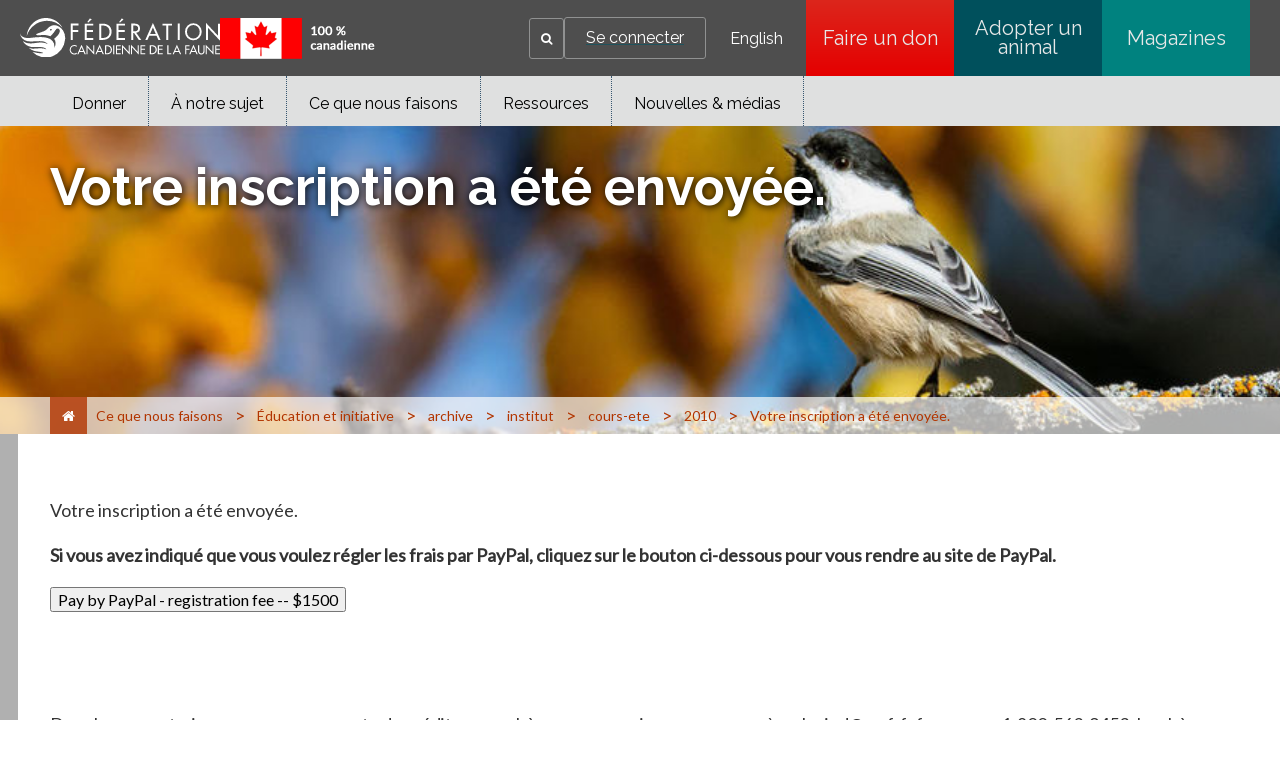

--- FILE ---
content_type: text/html;charset=utf-8
request_url: https://cwf-fcf.org/fr/explorer/education/archive/institut/cours-ete/2010/registration-step-2.html
body_size: 17111
content:

<!DOCTYPE HTML>
<html lang="fr-CA">
    <head>
    <meta charset="UTF-8"/>
    <title>Fédération canadienne de la faune - Votre inscription a été envoyée.</title>
    
    
    <meta name="template" content="page-content-fr"/>
    <meta name="viewport" content="width=device-width, initial-scale=1"/>
    

    <meta property="og:url" content="/fr/explorer/education/archive/institut/cours-ete/2010/registration-step-2.html"/>
    <meta property="og:type" content="website"/>
    <meta property="og:description"/>
    <meta property="og:title" content="Fédération canadienne de la faune - Votre inscription a été envoyée."/>
    <meta property="og:image"/>

    
    
<script defer="defer" type="text/javascript" src="/.rum/@adobe/helix-rum-js@%5E2/dist/rum-standalone.js"></script>
<link rel="canonical" href="/fr/explorer/education/archive/institut/cours-ete/2010/registration-step-2.html"/>


    

    
    <link rel="stylesheet" href="/etc.clientlibs/cwfbepm/clientlibs/clientlib-base.lc-3c3f5dd55b9ba40f3a512eeabe9e111c-lc.min.css" type="text/css">






<!-- Import for Raleway and Lato fonts -->
<link href="https://fonts.googleapis.com/css?family=Raleway:400,700,800" rel="stylesheet"/>
<link href="https://fonts.googleapis.com/css?family=Lato" rel="stylesheet"/>
<link rel="icon" href="/etc.clientlibs/cwfbepm/clientlibs/clientlib-site/resources/images/cropped-cwf-favicon-32x32.png" sizes="32x32"/>
<link rel="icon" href="/etc.clientlibs/cwfbepm/clientlibs/clientlib-site/resources/images/cropped-cwf-favicon-192x192.png" sizes="192x192"/>


<script src="https://use.typekit.net/wzg4leg.js" type="text/javascript"></script>
  <script type="text/javascript">// <![CDATA[
  try{Typekit.load({ async: true });}catch(e){}
  // ]]></script>

<link href="https://maxcdn.bootstrapcdn.com/font-awesome/4.6.1/css/font-awesome.min.css" rel="stylesheet"/>


<!-- Google tag (gtag.js) -->
<script async src="https://www.googletagmanager.com/gtag/js?id=G-CPXK7T5HY5"></script>
<script>
  window.dataLayer = window.dataLayer || [];
  function gtag(){dataLayer.push(arguments);}
  gtag('js', new Date());

  gtag('config', 'G-CPXK7T5HY5');
</script>


    
    
    

    

    
    <script src="/etc.clientlibs/cwfbepm/clientlibs/clientlib-dependencies.lc-d41d8cd98f00b204e9800998ecf8427e-lc.min.js"></script>


    
    <link rel="stylesheet" href="/etc.clientlibs/cwfbepm/clientlibs/clientlib-dependencies.lc-d41d8cd98f00b204e9800998ecf8427e-lc.min.css" type="text/css">
<link rel="stylesheet" href="/etc.clientlibs/cwfbepm/clientlibs/clientlib-site.lc-6533576cddef5b50dc9cc64ebb198b5d-lc.min.css" type="text/css">


    
    
    <script async src="/etc.clientlibs/core/wcm/components/commons/datalayer/v2/clientlibs/core.wcm.components.commons.datalayer.v2.lc-1e0136bad0acfb78be509234578e44f9-lc.min.js"></script>


    
    <script async src="/etc.clientlibs/core/wcm/components/commons/datalayer/acdl/core.wcm.components.commons.datalayer.acdl.lc-bf921af342fd2c40139671dbf0920a1f-lc.min.js"></script>



    
    
</head>
    <body class="page basicpage" id="page-c739142582" data-cmp-link-accessibility-enabled data-cmp-link-accessibility-text="s’ouvre dans un nouvel onglet" data-cmp-data-layer-enabled data-cmp-data-layer-name="adobeDataLayer">
        <script>
          var dataLayerName = 'adobeDataLayer' || 'adobeDataLayer';
          window[dataLayerName] = window[dataLayerName] || [];
          window[dataLayerName].push({
              page: JSON.parse("{\x22page\u002Dc739142582\x22:{\x22@type\x22:\x22cwfbepm\/components\/page\x22,\x22repo:modifyDate\x22:\x222025\u002D11\u002D28T07:21:09Z\x22,\x22dc:title\x22:\x22Votre inscription a été envoyée.\x22,\x22xdm:template\x22:\x22\/conf\/cwfbepm\/settings\/wcm\/templates\/page\u002Dcontent\u002Dfr\x22,\x22xdm:language\x22:\x22fr\u002DCA\x22,\x22xdm:tags\x22:[],\x22repo:path\x22:\x22\/content\/cwfbepm\/site\/fr\/explorer\/education\/archive\/institut\/cours\u002Dete\/2010\/registration\u002Dstep\u002D2.html\x22}}"),
              event:'cmp:show',
              eventInfo: {
                  path: 'page.page\u002Dc739142582'
              }
          });
        </script>
        
        
            




            
<div class="root container responsivegrid">

    
    <div id="container-d0126a87cb" class="cmp-container  " style=" ">
        


<div class="aem-Grid aem-Grid--12 aem-Grid--default--12  ">    
    
    <header class="experiencefragment aem-GridColumn aem-GridColumn--default--12">
<div id="experiencefragment-3cb340f3ce" class="cmp-experiencefragment cmp-experiencefragment--header">


    
    <div id="container-791b627942" class="cmp-container  " style=" ">
        


<div class="aem-Grid aem-Grid--12 aem-Grid--default--12  ">    
    
    <div class="header aem-GridColumn aem-GridColumn--default--12"><div class="cmp-header">
  <div class="cmp-header__left">
    <div class="cmp-header__logo">
      <div class="cmp-header__imagewrapper cmp-header__logo-main">
        
<div data-cmp-is="image" data-cmp-src="/content/experience-fragments/cwfbepm/header/header---french/_jcr_content/root/header/logo.coreimg{.width}.svg/1761626651654/white-cwf-logo-fr.svg" data-asset-id="4d8a3ba5-c153-42c4-a60d-d25edc955d0d" data-cmp-filereference="/content/dam/cwfbepm/assets/wrapper-reusables/images/logo/white-cwf-logo-fr.svg" id="image-84bca2c422" data-cmp-data-layer="{&#34;image-84bca2c422&#34;:{&#34;@type&#34;:&#34;core/wcm/components/image/v3/image&#34;,&#34;repo:modifyDate&#34;:&#34;2025-10-28T04:44:11Z&#34;,&#34;xdm:linkURL&#34;:&#34;/fr.html&#34;,&#34;image&#34;:{&#34;repo:id&#34;:&#34;4d8a3ba5-c153-42c4-a60d-d25edc955d0d&#34;,&#34;repo:modifyDate&#34;:&#34;2025-10-21T19:49:00Z&#34;,&#34;@type&#34;:&#34;image/svg+xml&#34;,&#34;repo:path&#34;:&#34;/content/dam/cwfbepm/assets/wrapper-reusables/images/logo/white-cwf-logo-fr.svg&#34;}}}" data-cmp-hook-image="imageV3" class="cmp-image" itemscope itemtype="http://schema.org/ImageObject">
    <a class="cmp-image__link" data-cmp-clickable href="/fr.html">
        <img src="/content/experience-fragments/cwfbepm/header/header---french/_jcr_content/root/header/logo.coreimg.svg/1761626651654/white-cwf-logo-fr.svg" loading="lazy" class="cmp-image__image" itemprop="contentUrl" alt="logo"/>
    </a>
    
    
</div>

    


      </div>
      <div class="cmp-header__imagewrapper cmp-header__logo-secondary">
        
<div data-cmp-is="image" data-cmp-src="/content/experience-fragments/cwfbepm/header/header---french/_jcr_content/root/header/logo2.coreimg{.width}.png/1764274867887/cnd-flag-fr.png" data-asset-id="fa37dbcc-f667-419a-845a-4d8f11b01f5b" data-cmp-filereference="/content/dam/cwfbepm/cwf/images/content/pagebuilder/cnd-flag-fr.png" id="image-b4dc054629" data-cmp-data-layer="{&#34;image-b4dc054629&#34;:{&#34;@type&#34;:&#34;core/wcm/components/image/v3/image&#34;,&#34;repo:modifyDate&#34;:&#34;2025-11-27T20:21:07Z&#34;,&#34;image&#34;:{&#34;repo:id&#34;:&#34;fa37dbcc-f667-419a-845a-4d8f11b01f5b&#34;,&#34;repo:modifyDate&#34;:&#34;2025-11-06T18:12:45Z&#34;,&#34;@type&#34;:&#34;image/png&#34;,&#34;repo:path&#34;:&#34;/content/dam/cwfbepm/cwf/images/content/pagebuilder/cnd-flag-fr.png&#34;}}}" data-cmp-hook-image="imageV3" class="cmp-image" itemscope itemtype="http://schema.org/ImageObject">
    
        <img src="/content/experience-fragments/cwfbepm/header/header---french/_jcr_content/root/header/logo2.coreimg.png/1764274867887/cnd-flag-fr.png" loading="lazy" class="cmp-image__image" itemprop="contentUrl" width="155" height="41" alt="flag"/>
    
    
    
</div>

    


      </div>
    </div>
  </div>
  <div class="cmp-header__right" data-current-user-url="/libs/granite/security/currentuser.json">
    <div class="cmp-header__greeting" id="userGreeting">
      Bienvenue,&nbsp;<span id="username"></span>
    </div>
    <div class="cmp-header__search" data-cmp-is="searchtoggle">
      <div class="cmp-header__search-toggle" data-cmp-hook-searchtoggle="button" aria-label="Search" role="button" tabindex="0">
        <span><i class="fa fa-search" aria-hidden="true" title="Search"></i></span>
      </div>
      <div class="cmp-header__search-panel" data-cmp-hook-searchtoggle="panel">
        <section id="customsearch-f1fd0e324d" class="cmp-search cmp-customsearch" role="search" data-cmp-is="search" data-cmp-min-length="3" data-cmp-results-size="10">
    <div class="cmp_search__info" aria-live="polite" role="status"></div>
    <form class="cmp-search__form" data-cmp-hook-search="form" method="get" action="/fr/resultats-de-recherche.html" autocomplete="off">
        <div class="cmp-search__field">
            <span class="cmp-search__loading-indicator" data-cmp-hook-search="loadingIndicator"></span>
            <input class="cmp-search__input" data-cmp-hook-search="input" type="text" name="fulltext" placeholder="Rechercher" role="combobox" aria-autocomplete="list" aria-haspopup="true" aria-invalid="false" aria-expanded="false"/>
            <input type="hidden" name="searchRoot" value="/content/cwfbepm/site/fr"/>       
            <button class="cmp-search__clear" data-cmp-hook-search="clear" aria-label="Effacer">
                <i class="cmp-search__clear-icon"></i>
            </button>
            <button type="submit" class="cmp-search__icon-btn" aria-label="Search"><i class="fa fa-search"></i></button>
        </div>
    </form>
    <div class="cmp-search__results" aria-label="Résultats de recherche" data-cmp-hook-search="results" role="listbox" aria-multiselectable="false"></div>
    
<script data-cmp-hook-search="itemTemplate" type="x-template">
    <a class="cmp-search__item" data-cmp-hook-search="item" role="option" aria-selected="false">
        <span class="cmp-search__item-title" data-cmp-hook-search="itemTitle"></span>
    </a>
</script>

</section>

      </div>
    </div>
    <div class="cmp-header__login">
      <a href="https://secure2.convio.net/cwf/site/UserLogin" id="signInLink"><span>Se connecter</span></a>
      <a href="https://secure2.convio.net/cwf/site/UserLogin?logout=logout" onclick="logoutUser(); return false;" id="signOutLink"><span>Se déconnecter</span></a>
    </div>
    <div class="cmp-header__language">
      
<nav class="cmp-languagenavigation" role="navigation">
    <ul class="cmp-languagenavigation__group">
        <li class="cmp-languagenavigation__item">
            <a class="cmp-languagenavigation__item-link" hreflang="en_CA" lang="en_CA" rel="alternate" href="/en/">English</a>
        </li>
    </ul>
</nav>

    </div>
    <div class="cmp-header__buttons">
      
        <a href="https://secure2.convio.net/cwf/site/Donation2?df_id=8580&mfc_pref=T&8580.donation=form1&s_locale=fr_CA" class="cmp-header__button" aria-label="Faire un don" style="background: linear-gradient(rgb(220, 38, 28) 0%, rgb(229, 0, 0) 100%);" target="_blank">
          Faire un don
        </a>
      
        <a href="https://shopcwf.ca/?s_src=topnavbutton&_gl=1*dq4zcf*_gcl_au*NjM1NDE1NjA0LjE3NjA0NTY1ODE.*_ga*MjA2NjUzOTUzOS4xNzUyNTIzNzY0*_ga_6FGDVXXVJ8*czE3NjEyNDM0NzAkbzg5JGcxJHQxNzYxMjQ1MTQwJGozMCRsMCRoMA.." class="cmp-header__button" aria-label="Adopter un animal" style="background: linear-gradient(rgb(0, 80, 92) 0%, rgb(0, 80, 92) 100%);" target="_self">
          Adopter un animal
        </a>
      
        <a href="/fr/nouvelles/magazine.html?s_src=topnavbutton" class="cmp-header__button" aria-label="Magazines" style="background: linear-gradient(rgb(0, 130, 127) 0%, rgb(0, 130, 127) 100%);" target="_self">
          Magazines
        </a>
      
    </div>
    <div id="mobile-menu-button" class="cmp-header__mobile-menu" aria-label="Expand main menu">
      <i id="hamburger-menu" class="fa fa-bars" aria-hidden="true" title="Expand main menu"></i>
    </div>
  </div>
</div></div>
<div class="navigation aem-GridColumn aem-GridColumn--default--12">




  
    <nav class="cmp-navigation cmp-navigation--desktop only-desktop" id="" itemscope itemtype="http://schema.org/SiteNavigationElement" role="navigation">
         
        

        

  

  
    <div class="cmp-navigation__flyout">
      

      

      <ul class="cmp-navigation__group ">
        
    <li class="cmp-navigation__item cmp-navigation__item--level-0    " data-cmp-data-layer="{&#34;navigation-45959126f9-item-2eed68fdd2&#34;:{&#34;@type&#34;:&#34;cwfbepm/components/navigation/item&#34;,&#34;repo:modifyDate&#34;:&#34;2025-10-28T03:06:00Z&#34;,&#34;dc:title&#34;:&#34;Donner&#34;,&#34;xdm:linkURL&#34;:&#34;/fr/donner.html&#34;}}" data-menu=" about-cwf">
        
    <a data-cmp-clickable class="cmp-navigation__item-link" href="/fr/donner.html">Donner
               
            
        
        
        </a>

        

  

  
    <div class="cmp-navigation__flyout">
      

      
        
      

      <ul class="cmp-navigation__group " style="max-height:300px!important">
        
    <li class="cmp-navigation__item cmp-navigation__item--level-1    " data-cmp-data-layer="{&#34;navigation-45959126f9-item-77c077c67d&#34;:{&#34;@type&#34;:&#34;cwfbepm/components/navigation/item&#34;,&#34;repo:modifyDate&#34;:&#34;2025-10-28T17:47:41Z&#34;,&#34;dc:title&#34;:&#34;Unique&#34;,&#34;xdm:linkURL&#34;:&#34;https://secure2.convio.net/cwf/site/Donation2?5360.donation=form1&amp;amp;df_id=5360&amp;amp;mfc_pref=T&amp;amp;s_locale=fr_CA&amp;amp;_ga=2.186491625.138631627.1761168716-2066539539.1752523764&amp;amp;_gl=1*uftch2*_gcl_au*NjM1NDE1NjA0LjE3NjA0NTY1ODE.*_ga*MjA2NjUzOTUzOS4xNzUyNTIzNzY0*_ga_6FGDVXXVJ8*czE3NjEzMjEwOTUkbzk1JGcxJHQxNzYxMzIzMjIyJGo1OSRsMCRoMA..&#34;}}" data-menu=" ">
        
    <a data-cmp-clickable class="cmp-navigation__item-link" target="_blank" href="https://secure2.convio.net/cwf/site/Donation2?5360.donation=form1&amp;df_id=5360&amp;mfc_pref=T&amp;s_locale=fr_CA&amp;_ga=2.186491625.138631627.1761168716-2066539539.1752523764&amp;_gl=1*uftch2*_gcl_au*NjM1NDE1NjA0LjE3NjA0NTY1ODE.*_ga*MjA2NjUzOTUzOS4xNzUyNTIzNzY0*_ga_6FGDVXXVJ8*czE3NjEzMjEwOTUkbzk1JGcxJHQxNzYxMzIzMjIyJGo1OSRsMCRoMA..">Unique
               
        
        </a>

        
    </li>

      
        
    <li class="cmp-navigation__item cmp-navigation__item--level-1    " data-cmp-data-layer="{&#34;navigation-45959126f9-item-c8507a6b0f&#34;:{&#34;@type&#34;:&#34;cwfbepm/components/navigation/item&#34;,&#34;repo:modifyDate&#34;:&#34;2025-10-28T17:47:41Z&#34;,&#34;dc:title&#34;:&#34;Mensuel&#34;,&#34;xdm:linkURL&#34;:&#34;https://secure2.convio.net/cwf/site/Donation2?5360.donation=form1&amp;amp;df_id=5360&amp;amp;mfc_pref=T&amp;amp;s_locale=fr_CA&#34;}}" data-menu=" ">
        
    <a data-cmp-clickable class="cmp-navigation__item-link" target="_blank" href="https://secure2.convio.net/cwf/site/Donation2?5360.donation=form1&amp;df_id=5360&amp;mfc_pref=T&amp;s_locale=fr_CA">Mensuel
               
        
        </a>

        
    </li>

      
        
    <li class="cmp-navigation__item cmp-navigation__item--level-1    " data-cmp-data-layer="{&#34;navigation-45959126f9-item-fe425a1bbc&#34;:{&#34;@type&#34;:&#34;cwfbepm/components/navigation/item&#34;,&#34;repo:modifyDate&#34;:&#34;2025-10-28T17:47:41Z&#34;,&#34;dc:title&#34;:&#34;En l&#39;honneur&#34;,&#34;xdm:linkURL&#34;:&#34;https://secure2.convio.net/cwf/site/Donation2?5360.donation=form1&amp;amp;df_id=5360&amp;amp;mfc_pref=T&amp;amp;s_locale=fr_CA&#34;}}" data-menu=" ">
        
    <a data-cmp-clickable class="cmp-navigation__item-link" target="_blank" href="https://secure2.convio.net/cwf/site/Donation2?5360.donation=form1&amp;df_id=5360&amp;mfc_pref=T&amp;s_locale=fr_CA">En l&#39;honneur
               
        
        </a>

        
    </li>

      
        
    <li class="cmp-navigation__item cmp-navigation__item--level-1    " data-cmp-data-layer="{&#34;navigation-45959126f9-item-525df365c2&#34;:{&#34;@type&#34;:&#34;cwfbepm/components/navigation/item&#34;,&#34;repo:modifyDate&#34;:&#34;2025-10-28T17:47:41Z&#34;,&#34;dc:title&#34;:&#34;En souvenir&#34;,&#34;xdm:linkURL&#34;:&#34;https://secure2.convio.net/cwf/site/Donation2?df_id=7020&amp;amp;mfc_pref=T&amp;amp;7020.donation=form1&amp;amp;s_locale=fr_CA&#34;}}" data-menu=" ">
        
    <a data-cmp-clickable class="cmp-navigation__item-link" target="_blank" href="https://secure2.convio.net/cwf/site/Donation2?df_id=7020&amp;mfc_pref=T&amp;7020.donation=form1&amp;s_locale=fr_CA">En souvenir
               
        
        </a>

        
    </li>

      
        
    <li class="cmp-navigation__item cmp-navigation__item--level-1    " data-cmp-data-layer="{&#34;navigation-45959126f9-item-7fbeffbbb4&#34;:{&#34;@type&#34;:&#34;cwfbepm/components/navigation/item&#34;,&#34;repo:modifyDate&#34;:&#34;2025-12-01T23:27:14Z&#34;,&#34;dc:title&#34;:&#34;Adoptez un animal&#34;,&#34;xdm:linkURL&#34;:&#34;https://canadian-wildlife-federation.myshopify.com/collections/adopt-an-animal&#34;}}" data-menu=" ">
        
    <a data-cmp-clickable class="cmp-navigation__item-link" target="_blank" href="https://canadian-wildlife-federation.myshopify.com/collections/adopt-an-animal">Adoptez un animal
               
        
        </a>

        
    </li>

      
        
    <li class="cmp-navigation__item cmp-navigation__item--level-1    " data-cmp-data-layer="{&#34;navigation-45959126f9-item-5532387282&#34;:{&#34;@type&#34;:&#34;cwfbepm/components/navigation/item&#34;,&#34;repo:modifyDate&#34;:&#34;2025-10-28T17:47:41Z&#34;,&#34;dc:title&#34;:&#34;Boutique&#34;,&#34;xdm:linkURL&#34;:&#34;https://shopcwf.ca/?src=menu&#34;}}" data-menu=" ">
        
    <a data-cmp-clickable class="cmp-navigation__item-link" target="_blank" href="https://shopcwf.ca/?src=menu">Boutique
               
        
        </a>

        
    </li>

      
        
    <li class="cmp-navigation__item cmp-navigation__item--level-1    " data-cmp-data-layer="{&#34;navigation-45959126f9-item-a81fbd158e&#34;:{&#34;@type&#34;:&#34;cwfbepm/components/navigation/item&#34;,&#34;repo:modifyDate&#34;:&#34;2025-11-28T02:53:51Z&#34;,&#34;dc:title&#34;:&#34;Fêtez et donnez&#34;,&#34;xdm:linkURL&#34;:&#34;/fr/donner/ocassion.html&#34;}}" data-menu=" ">
        
    <a data-cmp-clickable class="cmp-navigation__item-link" href="/fr/donner/ocassion.html">Fêtez et donnez
               
        
        </a>

        
    </li>

      
        
    <li class="cmp-navigation__item cmp-navigation__item--level-1    " data-cmp-data-layer="{&#34;navigation-45959126f9-item-b07d7d837b&#34;:{&#34;@type&#34;:&#34;cwfbepm/components/navigation/item&#34;,&#34;repo:modifyDate&#34;:&#34;2025-11-10T16:32:42Z&#34;,&#34;dc:title&#34;:&#34;Don planifiés&#34;,&#34;xdm:linkURL&#34;:&#34;/fr/donner/dons-planifies.html&#34;}}" data-menu=" about-cwf">
        
    <a data-cmp-clickable class="cmp-navigation__item-link" href="/fr/donner/dons-planifies.html">Don planifiés
               
        
        </a>

        
    </li>

      
        
    <li class="cmp-navigation__item cmp-navigation__item--level-1    " data-cmp-data-layer="{&#34;navigation-45959126f9-item-01b48dcf28&#34;:{&#34;@type&#34;:&#34;cwfbepm/components/navigation/item&#34;,&#34;repo:modifyDate&#34;:&#34;2025-11-10T16:33:07Z&#34;,&#34;dc:title&#34;:&#34;Don de titres&#34;,&#34;xdm:linkURL&#34;:&#34;/fr/donner/don-de-titres.html&#34;}}" data-menu=" about-cwf">
        
    <a data-cmp-clickable class="cmp-navigation__item-link" href="/fr/donner/don-de-titres.html">Don de titres
               
        
        </a>

        
    </li>

      
        
    <li class="cmp-navigation__item cmp-navigation__item--level-1    " data-cmp-data-layer="{&#34;navigation-45959126f9-item-dc4ac4a64b&#34;:{&#34;@type&#34;:&#34;cwfbepm/components/navigation/item&#34;,&#34;repo:modifyDate&#34;:&#34;2025-11-03T19:09:59Z&#34;,&#34;dc:title&#34;:&#34;Commandite d&#39;entreprise&#34;,&#34;xdm:linkURL&#34;:&#34;/fr/fcf/corporate-partnerships.html&#34;}}" data-menu=" ">
        
    <a data-cmp-clickable class="cmp-navigation__item-link" href="/fr/fcf/corporate-partnerships.html">Commandite d&#39;entreprise 
               
        
        </a>

        
    </li>

      
        
    <li class="cmp-navigation__item cmp-navigation__item--level-1    " data-cmp-data-layer="{&#34;navigation-45959126f9-item-ef5a11bf5b&#34;:{&#34;@type&#34;:&#34;cwfbepm/components/navigation/item&#34;,&#34;repo:modifyDate&#34;:&#34;2025-11-25T21:42:49Z&#34;,&#34;dc:title&#34;:&#34;Faites un don pour la faune&#34;,&#34;xdm:linkURL&#34;:&#34;/fr/donner/giveagift.html&#34;}}" data-menu=" about-cwf">
        
    <a data-cmp-clickable class="cmp-navigation__item-link" href="/fr/donner/giveagift.html">Faites un don pour la faune
               
        
        </a>

        

  

  
    <div class="cmp-navigation__flyout">
      

      

      <ul class="cmp-navigation__group ">
        
    <li class="cmp-navigation__item cmp-navigation__item--level-2    " data-cmp-data-layer="{&#34;navigation-45959126f9-item-67d7d39c63&#34;:{&#34;@type&#34;:&#34;cwfbepm/components/navigation/item&#34;,&#34;repo:modifyDate&#34;:&#34;2025-12-08T19:40:30Z&#34;,&#34;dc:title&#34;:&#34;Faites un don pour la faune&#34;,&#34;xdm:linkURL&#34;:&#34;/fr/donner/giveagift/google.html&#34;}}" data-menu=" about-cwf">
        
    <a data-cmp-clickable class="cmp-navigation__item-link" href="/fr/donner/giveagift/google.html">Faites un don pour la faune
               
        
        </a>

        
    </li>

      
        
    <li class="cmp-navigation__item cmp-navigation__item--level-2    " data-cmp-data-layer="{&#34;navigation-45959126f9-item-bd18e8c3f1&#34;:{&#34;@type&#34;:&#34;cwfbepm/components/navigation/item&#34;,&#34;repo:modifyDate&#34;:&#34;2025-12-08T19:42:48Z&#34;,&#34;dc:title&#34;:&#34;Faites un don pour la faune&#34;,&#34;xdm:linkURL&#34;:&#34;/fr/donner/giveagift/social.html&#34;}}" data-menu=" about-cwf">
        
    <a data-cmp-clickable class="cmp-navigation__item-link" href="/fr/donner/giveagift/social.html">Faites un don pour la faune
               
        
        </a>

        
    </li>

      
        
    <li class="cmp-navigation__item cmp-navigation__item--level-2    " data-cmp-data-layer="{&#34;navigation-45959126f9-item-e4050718d1&#34;:{&#34;@type&#34;:&#34;cwfbepm/components/navigation/item&#34;,&#34;repo:modifyDate&#34;:&#34;2025-12-08T19:46:18Z&#34;,&#34;dc:title&#34;:&#34;Faites un don pour la faune&#34;,&#34;xdm:linkURL&#34;:&#34;/fr/donner/giveagift/email.html&#34;}}" data-menu=" about-cwf">
        
    <a data-cmp-clickable class="cmp-navigation__item-link" href="/fr/donner/giveagift/email.html">Faites un don pour la faune
               
        
        </a>

        
    </li>

      </ul>
    </div>

  


    </li>

      
        
    <li class="cmp-navigation__item cmp-navigation__item--level-1    " data-cmp-data-layer="{&#34;navigation-45959126f9-item-2b159c72da&#34;:{&#34;@type&#34;:&#34;cwfbepm/components/navigation/item&#34;,&#34;repo:modifyDate&#34;:&#34;2025-12-11T14:21:25Z&#34;,&#34;dc:title&#34;:&#34;La nature ne peut pas attendre&#34;,&#34;xdm:linkURL&#34;:&#34;/fr/donner/giveagift.html&#34;}}" data-menu=" ">
        
    <a data-cmp-clickable class="cmp-navigation__item-link" href="/fr/donner/giveagift.html">La nature ne peut pas attendre
               
        
        </a>

        
    </li>

      </ul>
    </div>

  


    </li>

      
        
    <li class="cmp-navigation__item cmp-navigation__item--level-0    " data-cmp-data-layer="{&#34;navigation-45959126f9-item-524d180b68&#34;:{&#34;@type&#34;:&#34;cwfbepm/components/navigation/item&#34;,&#34;repo:modifyDate&#34;:&#34;2025-10-28T03:06:00Z&#34;,&#34;dc:title&#34;:&#34;À notre sujet&#34;,&#34;xdm:linkURL&#34;:&#34;/fr/fcf.html&#34;}}" data-menu=" canada">
        
    <a data-cmp-clickable class="cmp-navigation__item-link" href="/fr/fcf.html">À notre sujet
               
            
        
        
        </a>

        

  

  
    <div class="cmp-navigation__flyout">
      

      
        
      

      <ul class="cmp-navigation__group " style="max-height:400px!important">
        
    <li class="cmp-navigation__item cmp-navigation__item--level-1    " data-cmp-data-layer="{&#34;navigation-45959126f9-item-ff163ae527&#34;:{&#34;@type&#34;:&#34;cwfbepm/components/navigation/item&#34;,&#34;repo:modifyDate&#34;:&#34;2025-10-22T21:01:07Z&#34;,&#34;dc:title&#34;:&#34;Pour nous joindre&#34;,&#34;xdm:linkURL&#34;:&#34;/fr/fcf/communiquez-avec-nous.html&#34;}}" data-menu=" ">
        
    <a data-cmp-clickable class="cmp-navigation__item-link" href="/fr/fcf/communiquez-avec-nous.html">Pour nous joindre
               
        
        </a>

        
    </li>

      
        
    <li class="cmp-navigation__item cmp-navigation__item--level-1    " data-cmp-data-layer="{&#34;navigation-45959126f9-item-9338faab6b&#34;:{&#34;@type&#34;:&#34;cwfbepm/components/navigation/item&#34;,&#34;repo:modifyDate&#34;:&#34;2025-12-11T16:31:37Z&#34;,&#34;dc:title&#34;:&#34;Espace sympathisants&#34;,&#34;xdm:linkURL&#34;:&#34;/fr/fcf/membres.html&#34;}}" data-menu=" about-cwf">
        
    <a data-cmp-clickable class="cmp-navigation__item-link" href="/fr/fcf/membres.html">Espace sympathisants
               
        
        </a>

        
    </li>

      
        
    <li class="cmp-navigation__item cmp-navigation__item--level-1    " data-cmp-data-layer="{&#34;navigation-45959126f9-item-bad5ca2f4c&#34;:{&#34;@type&#34;:&#34;cwfbepm/components/navigation/item&#34;,&#34;repo:modifyDate&#34;:&#34;2025-10-22T21:01:08Z&#34;,&#34;dc:title&#34;:&#34;Questions fréquentes&#34;,&#34;xdm:linkURL&#34;:&#34;/fr/fcf/faq.html&#34;}}" data-menu=" ">
        
    <a data-cmp-clickable class="cmp-navigation__item-link" href="/fr/fcf/faq.html">Questions fréquentes
               
        
        </a>

        
    </li>

      
        
    <li class="cmp-navigation__item cmp-navigation__item--level-1    " data-cmp-data-layer="{&#34;navigation-45959126f9-item-a91d27fde4&#34;:{&#34;@type&#34;:&#34;cwfbepm/components/navigation/item&#34;,&#34;repo:modifyDate&#34;:&#34;2025-12-17T22:08:01Z&#34;,&#34;dc:title&#34;:&#34;Commandite d&#39;entreprise&#34;,&#34;xdm:linkURL&#34;:&#34;/fr/fcf/corporate-partnerships.html&#34;}}" data-menu=" ">
        
    <a data-cmp-clickable class="cmp-navigation__item-link" href="/fr/fcf/corporate-partnerships.html">Commandite d&#39;entreprise
               
        
        </a>

        
    </li>

      
        
    <li class="cmp-navigation__item cmp-navigation__item--level-1    " data-cmp-data-layer="{&#34;navigation-45959126f9-item-1c2ad537b4&#34;:{&#34;@type&#34;:&#34;cwfbepm/components/navigation/item&#34;,&#34;repo:modifyDate&#34;:&#34;2025-11-21T19:24:19Z&#34;,&#34;dc:title&#34;:&#34;Carrières &#34;,&#34;xdm:linkURL&#34;:&#34;/fr/fcf/carrieres.html&#34;}}" data-menu=" about-cwf">
        
    <a data-cmp-clickable class="cmp-navigation__item-link" href="/fr/fcf/carrieres.html">Carrières 
               
        
        </a>

        
    </li>

      
        
    <li class="cmp-navigation__item cmp-navigation__item--level-1    " data-cmp-data-layer="{&#34;navigation-45959126f9-item-f96db7efb9&#34;:{&#34;@type&#34;:&#34;cwfbepm/components/navigation/item&#34;,&#34;repo:modifyDate&#34;:&#34;2025-11-24T17:43:29Z&#34;,&#34;dc:title&#34;:&#34;Financement &#34;,&#34;xdm:linkURL&#34;:&#34;/fr/fcf/prix-financements.html&#34;}}" data-menu=" about-cwf">
        
    <a data-cmp-clickable class="cmp-navigation__item-link" href="/fr/fcf/prix-financements.html">Financement 
               
        
        </a>

        
    </li>

      
        
    <li class="cmp-navigation__item cmp-navigation__item--level-1    " data-cmp-data-layer="{&#34;navigation-45959126f9-item-6a6961bb56&#34;:{&#34;@type&#34;:&#34;cwfbepm/components/navigation/item&#34;,&#34;repo:modifyDate&#34;:&#34;2025-11-10T16:48:34Z&#34;,&#34;dc:title&#34;:&#34;Membres du conseil&#34;,&#34;xdm:linkURL&#34;:&#34;/fr/fcf/membres-du-conseil.html&#34;}}" data-menu=" the-prairies,pacific-northwest,the-maritimes,cordillera,boreal,mixed-wood-plain,arctic,NT,NS,MB,NB,NF,QC,SK,YK,NV,ON,PE,BC,AB,western-canada,northern-canada,canada,eastern-canada,central-canada">
        
    <a data-cmp-clickable class="cmp-navigation__item-link" href="/fr/fcf/membres-du-conseil.html">Membres du conseil
               
        
        </a>

        
    </li>

      
        
    <li class="cmp-navigation__item cmp-navigation__item--level-1    " data-cmp-data-layer="{&#34;navigation-45959126f9-item-6c563a5dc5&#34;:{&#34;@type&#34;:&#34;cwfbepm/components/navigation/item&#34;,&#34;repo:modifyDate&#34;:&#34;2025-11-10T16:48:34Z&#34;,&#34;dc:title&#34;:&#34;La Fondation canadienne de la faune&#34;,&#34;xdm:linkURL&#34;:&#34;/fr/fondation.html&#34;}}" data-menu=" ">
        
    <a data-cmp-clickable class="cmp-navigation__item-link" href="/fr/fondation.html">Fondation
               
        
        </a>

        
    </li>

      
        
    <li class="cmp-navigation__item cmp-navigation__item--level-1    " data-cmp-data-layer="{&#34;navigation-45959126f9-item-71f80947f4&#34;:{&#34;@type&#34;:&#34;cwfbepm/components/navigation/item&#34;,&#34;repo:modifyDate&#34;:&#34;2025-10-22T21:01:10Z&#34;,&#34;dc:title&#34;:&#34;Cadres dirigeants&#34;,&#34;xdm:linkURL&#34;:&#34;/fr/fcf/personnel.html&#34;}}" data-menu=" ">
        
    <a data-cmp-clickable class="cmp-navigation__item-link" href="/fr/fcf/personnel.html">Cadres dirigeants
               
        
        </a>

        
    </li>

      
        
    <li class="cmp-navigation__item cmp-navigation__item--level-1    " data-cmp-data-layer="{&#34;navigation-45959126f9-item-31c8acc0cd&#34;:{&#34;@type&#34;:&#34;cwfbepm/components/navigation/item&#34;,&#34;repo:modifyDate&#34;:&#34;2026-01-05T19:55:29Z&#34;,&#34;dc:title&#34;:&#34;Rapports&#34;,&#34;xdm:linkURL&#34;:&#34;/fr/fcf/rapports.html&#34;}}" data-menu=" ">
        
    <a data-cmp-clickable class="cmp-navigation__item-link" href="/fr/fcf/rapports.html">Rapports
               
        
        </a>

        

  

  
    <div class="cmp-navigation__flyout">
      

      

      <ul class="cmp-navigation__group ">
        
    <li class="cmp-navigation__item cmp-navigation__item--level-2   hide-in-mobile " data-cmp-data-layer="{&#34;navigation-45959126f9-item-7403c737e0&#34;:{&#34;@type&#34;:&#34;cwfbepm/components/navigation/item&#34;,&#34;repo:modifyDate&#34;:&#34;2025-11-12T15:20:33Z&#34;,&#34;dc:title&#34;:&#34;Annuel&#34;,&#34;xdm:linkURL&#34;:&#34;/fr/fcf/rapports/annuel.html&#34;}}" data-menu=" ">
        
    <a data-cmp-clickable class="cmp-navigation__item-link" href="/fr/fcf/rapports/annuel.html">Annuel
               
        
        </a>

        
    </li>

      
        
    <li class="cmp-navigation__item cmp-navigation__item--level-2   hide-in-mobile " data-cmp-data-layer="{&#34;navigation-45959126f9-item-5f7d9e3e71&#34;:{&#34;@type&#34;:&#34;cwfbepm/components/navigation/item&#34;,&#34;repo:modifyDate&#34;:&#34;2025-11-12T15:20:33Z&#34;,&#34;dc:title&#34;:&#34;Financiers&#34;,&#34;xdm:linkURL&#34;:&#34;/fr/fcf/rapports/rapports-financiers.html&#34;}}" data-menu=" about-cwf">
        
    <a data-cmp-clickable class="cmp-navigation__item-link" href="/fr/fcf/rapports/rapports-financiers.html">Financiers
               
        
        </a>

        
    </li>

      </ul>
    </div>

  


    </li>

      
        
    <li class="cmp-navigation__item cmp-navigation__item--level-1    " data-cmp-data-layer="{&#34;navigation-45959126f9-item-fb116b694d&#34;:{&#34;@type&#34;:&#34;cwfbepm/components/navigation/item&#34;,&#34;repo:modifyDate&#34;:&#34;2025-11-10T16:43:02Z&#34;,&#34;dc:title&#34;:&#34;Les politiques&#34;,&#34;xdm:linkURL&#34;:&#34;/fr/fcf/les-politiques.html&#34;}}" data-menu=" ">
        
    <a data-cmp-clickable class="cmp-navigation__item-link" href="/fr/fcf/les-politiques.html">Les politiques
               
        
        </a>

        

  

  
    <div class="cmp-navigation__flyout">
      

      

      <ul class="cmp-navigation__group ">
        
    <li class="cmp-navigation__item cmp-navigation__item--level-2   hide-in-mobile " data-cmp-data-layer="{&#34;navigation-45959126f9-item-b2f5468457&#34;:{&#34;@type&#34;:&#34;cwfbepm/components/navigation/item&#34;,&#34;repo:modifyDate&#34;:&#34;2025-11-10T16:42:42Z&#34;,&#34;dc:title&#34;:&#34;Accessibilité&#34;,&#34;xdm:linkURL&#34;:&#34;/fr/fcf/les-politiques/accessibilite.html&#34;}}" data-menu=" ">
        
    <a data-cmp-clickable class="cmp-navigation__item-link" href="/fr/fcf/les-politiques/accessibilite.html">Accessibilité
               
        
        </a>

        
    </li>

      
        
    <li class="cmp-navigation__item cmp-navigation__item--level-2   hide-in-mobile " data-cmp-data-layer="{&#34;navigation-45959126f9-item-ec18616321&#34;:{&#34;@type&#34;:&#34;cwfbepm/components/navigation/item&#34;,&#34;repo:modifyDate&#34;:&#34;2025-11-10T16:39:50Z&#34;,&#34;dc:title&#34;:&#34;Les politiques&#34;,&#34;xdm:linkURL&#34;:&#34;/fr/fcf/les-politiques.html&#34;}}" data-menu=" ">
        
    <a data-cmp-clickable class="cmp-navigation__item-link" href="/fr/fcf/les-politiques.html">Politiques
               
        
        </a>

        
    </li>

      </ul>
    </div>

  


    </li>

      </ul>
    </div>

  


    </li>

      
        
    <li class="cmp-navigation__item cmp-navigation__item--level-0  cmp-navigation__item--active   " data-cmp-data-layer="{&#34;navigation-45959126f9-item-79c6369e1a&#34;:{&#34;@type&#34;:&#34;cwfbepm/components/navigation/item&#34;,&#34;repo:modifyDate&#34;:&#34;2025-10-28T03:06:00Z&#34;,&#34;dc:title&#34;:&#34;Ce que nous faisons&#34;,&#34;xdm:linkURL&#34;:&#34;/fr/explorer.html&#34;}}" data-menu=" canada-waters,backyard-habitat,endangered-species,about-cwf,flora-fauna,education">
        
    <a data-cmp-clickable class="cmp-navigation__item-link" href="/fr/explorer.html">Ce que nous faisons
               
            
        
        
        </a>

        

  

  
    <div class="cmp-navigation__flyout">
      
        <ul class="cmp-navigation__categories">
          
            
    <li class="cmp-navigation__item cmp-navigation__item--level-1    category-item" data-cmp-data-layer="{&#34;navigation-45959126f9-item-2027e1d05b&#34;:{&#34;@type&#34;:&#34;cwfbepm/components/navigation/item&#34;,&#34;repo:modifyDate&#34;:&#34;2025-10-28T20:13:55Z&#34;,&#34;dc:title&#34;:&#34;Espèces en péril et biodiversité&#34;,&#34;xdm:linkURL&#34;:&#34;/fr/explorer/especes-en-peril.html&#34;}}" data-menu=" endangered-species">
        
    <a data-cmp-clickable class="cmp-navigation__item-link" href="/fr/explorer/especes-en-peril.html">Espèces en péril et biodiversité
               
        
        </a>

        
    </li>

          
            
    <li class="cmp-navigation__item cmp-navigation__item--level-1    category-item" data-cmp-data-layer="{&#34;navigation-45959126f9-item-04a97f2754&#34;:{&#34;@type&#34;:&#34;cwfbepm/components/navigation/item&#34;,&#34;repo:modifyDate&#34;:&#34;2025-10-28T20:13:55Z&#34;,&#34;dc:title&#34;:&#34;Côtes et océans&#34;,&#34;xdm:linkURL&#34;:&#34;/fr/explorer/cotes-oceans.html&#34;}}" data-menu=" canada-waters">
        
    <a data-cmp-clickable class="cmp-navigation__item-link" href="/fr/explorer/cotes-oceans.html">Côtes et océans
               
        
        </a>

        
    </li>

          
            
    <li class="cmp-navigation__item cmp-navigation__item--level-1    category-item" data-cmp-data-layer="{&#34;navigation-45959126f9-item-183b793c70&#34;:{&#34;@type&#34;:&#34;cwfbepm/components/navigation/item&#34;,&#34;repo:modifyDate&#34;:&#34;2025-10-28T20:13:55Z&#34;,&#34;dc:title&#34;:&#34;Forêts et champs&#34;,&#34;xdm:linkURL&#34;:&#34;/fr/explorer/forets-champs.html&#34;}}" data-menu=" backyard-habitat">
        
    <a data-cmp-clickable class="cmp-navigation__item-link" href="/fr/explorer/forets-champs.html">Forêts et champs
               
        
        </a>

        
    </li>

          
            
    <li class="cmp-navigation__item cmp-navigation__item--level-1    category-item" data-cmp-data-layer="{&#34;navigation-45959126f9-item-6ccadb9914&#34;:{&#34;@type&#34;:&#34;cwfbepm/components/navigation/item&#34;,&#34;repo:modifyDate&#34;:&#34;2025-10-28T20:13:55Z&#34;,&#34;dc:title&#34;:&#34;Lacs et cours d’eau&#34;,&#34;xdm:linkURL&#34;:&#34;/fr/explorer/lacs-rivieres.html&#34;}}" data-menu=" lakes-rivers">
        
    <a data-cmp-clickable class="cmp-navigation__item-link" href="/fr/explorer/lacs-rivieres.html">Lacs et cours d’eau
               
        
        </a>

        
    </li>

          
            
    <li class="cmp-navigation__item cmp-navigation__item--level-1    category-item" data-cmp-data-layer="{&#34;navigation-45959126f9-item-24b9d731f6&#34;:{&#34;@type&#34;:&#34;cwfbepm/components/navigation/item&#34;,&#34;repo:modifyDate&#34;:&#34;2025-10-28T20:13:55Z&#34;,&#34;dc:title&#34;:&#34;Le contact avec la nature&#34;,&#34;xdm:linkURL&#34;:&#34;/fr/explorer/contact-avec-nature.html&#34;}}" data-menu=" connecting-with-wildlife">
        
    <a data-cmp-clickable class="cmp-navigation__item-link" href="/fr/explorer/contact-avec-nature.html">Le contact avec la nature
               
        
        </a>

        
    </li>

          
            
    <li class="cmp-navigation__item cmp-navigation__item--level-1  cmp-navigation__item--active   category-item" data-cmp-data-layer="{&#34;navigation-45959126f9-item-53a0a04dc6&#34;:{&#34;@type&#34;:&#34;cwfbepm/components/navigation/item&#34;,&#34;repo:modifyDate&#34;:&#34;2025-10-28T20:13:55Z&#34;,&#34;dc:title&#34;:&#34;Éducation et initiative&#34;,&#34;xdm:linkURL&#34;:&#34;/fr/explorer/education.html&#34;}}" data-menu=" education">
        
    <a data-cmp-clickable class="cmp-navigation__item-link" href="/fr/explorer/education.html">Éducation et initiative
               
        
        </a>

        
    </li>

          

          <li class="cmp-navigation__item category-item " data-menu="all">
            <a href="#" class="cmp-navigation__item-link" aria-label="All">Tous</a>
          </li>

        </ul>
      

      
        
      

      <ul class="cmp-navigation__group cmp-navigation__subcategories" style="max-height:500px!important">
        
    <li class="cmp-navigation__item cmp-navigation__item--level-1    category-item" data-cmp-data-layer="{&#34;navigation-45959126f9-item-2027e1d05b&#34;:{&#34;@type&#34;:&#34;cwfbepm/components/navigation/item&#34;,&#34;repo:modifyDate&#34;:&#34;2025-10-28T20:13:55Z&#34;,&#34;dc:title&#34;:&#34;Espèces en péril et biodiversité&#34;,&#34;xdm:linkURL&#34;:&#34;/fr/explorer/especes-en-peril.html&#34;}}" data-menu=" endangered-species">
        
    <a data-cmp-clickable class="cmp-navigation__item-link" href="/fr/explorer/especes-en-peril.html">Espèces en péril et biodiversité
               
        
        </a>

        
    </li>

      
        
    <li class="cmp-navigation__item cmp-navigation__item--level-1    category-item" data-cmp-data-layer="{&#34;navigation-45959126f9-item-04a97f2754&#34;:{&#34;@type&#34;:&#34;cwfbepm/components/navigation/item&#34;,&#34;repo:modifyDate&#34;:&#34;2025-10-28T20:13:55Z&#34;,&#34;dc:title&#34;:&#34;Côtes et océans&#34;,&#34;xdm:linkURL&#34;:&#34;/fr/explorer/cotes-oceans.html&#34;}}" data-menu=" canada-waters">
        
    <a data-cmp-clickable class="cmp-navigation__item-link" href="/fr/explorer/cotes-oceans.html">Côtes et océans
               
        
        </a>

        
    </li>

      
        
    <li class="cmp-navigation__item cmp-navigation__item--level-1    category-item" data-cmp-data-layer="{&#34;navigation-45959126f9-item-183b793c70&#34;:{&#34;@type&#34;:&#34;cwfbepm/components/navigation/item&#34;,&#34;repo:modifyDate&#34;:&#34;2025-10-28T20:13:55Z&#34;,&#34;dc:title&#34;:&#34;Forêts et champs&#34;,&#34;xdm:linkURL&#34;:&#34;/fr/explorer/forets-champs.html&#34;}}" data-menu=" backyard-habitat">
        
    <a data-cmp-clickable class="cmp-navigation__item-link" href="/fr/explorer/forets-champs.html">Forêts et champs
               
        
        </a>

        
    </li>

      
        
    <li class="cmp-navigation__item cmp-navigation__item--level-1    category-item" data-cmp-data-layer="{&#34;navigation-45959126f9-item-6ccadb9914&#34;:{&#34;@type&#34;:&#34;cwfbepm/components/navigation/item&#34;,&#34;repo:modifyDate&#34;:&#34;2025-10-28T20:13:55Z&#34;,&#34;dc:title&#34;:&#34;Lacs et cours d’eau&#34;,&#34;xdm:linkURL&#34;:&#34;/fr/explorer/lacs-rivieres.html&#34;}}" data-menu=" lakes-rivers">
        
    <a data-cmp-clickable class="cmp-navigation__item-link" href="/fr/explorer/lacs-rivieres.html">Lacs et cours d’eau
               
        
        </a>

        
    </li>

      
        
    <li class="cmp-navigation__item cmp-navigation__item--level-1    category-item" data-cmp-data-layer="{&#34;navigation-45959126f9-item-24b9d731f6&#34;:{&#34;@type&#34;:&#34;cwfbepm/components/navigation/item&#34;,&#34;repo:modifyDate&#34;:&#34;2025-10-28T20:13:55Z&#34;,&#34;dc:title&#34;:&#34;Le contact avec la nature&#34;,&#34;xdm:linkURL&#34;:&#34;/fr/explorer/contact-avec-nature.html&#34;}}" data-menu=" connecting-with-wildlife">
        
    <a data-cmp-clickable class="cmp-navigation__item-link" href="/fr/explorer/contact-avec-nature.html">Le contact avec la nature
               
        
        </a>

        
    </li>

      
        
    <li class="cmp-navigation__item cmp-navigation__item--level-1  cmp-navigation__item--active   category-item" data-cmp-data-layer="{&#34;navigation-45959126f9-item-53a0a04dc6&#34;:{&#34;@type&#34;:&#34;cwfbepm/components/navigation/item&#34;,&#34;repo:modifyDate&#34;:&#34;2025-10-28T20:13:55Z&#34;,&#34;dc:title&#34;:&#34;Éducation et initiative&#34;,&#34;xdm:linkURL&#34;:&#34;/fr/explorer/education.html&#34;}}" data-menu=" education">
        
    <a data-cmp-clickable class="cmp-navigation__item-link" href="/fr/explorer/education.html">Éducation et initiative
               
        
        </a>

        
    </li>

      
        
    <li class="cmp-navigation__item cmp-navigation__item--level-1   hide-in-mobile " data-cmp-data-layer="{&#34;navigation-45959126f9-item-489b5a8f67&#34;:{&#34;@type&#34;:&#34;cwfbepm/components/navigation/item&#34;,&#34;repo:modifyDate&#34;:&#34;2025-11-12T15:32:00Z&#34;,&#34;dc:title&#34;:&#34;#Pluspourlafaune&#34;,&#34;xdm:linkURL&#34;:&#34;/fr/explorer/fais-plus.html&#34;}}" data-menu=" canada-waters,connecting-with-wildlife,education,endangered-species,backyard-habitat,lakes-rivers">
        
    <a data-cmp-clickable class="cmp-navigation__item-link" href="/fr/explorer/fais-plus.html">#Pluspourlafaune
               
        
        </a>

        
    </li>

      
        
    <li class="cmp-navigation__item cmp-navigation__item--level-1   hide-in-mobile " data-cmp-data-layer="{&#34;navigation-45959126f9-item-c6c5ce5bef&#34;:{&#34;@type&#34;:&#34;cwfbepm/components/navigation/item&#34;,&#34;repo:modifyDate&#34;:&#34;2025-11-12T15:31:58Z&#34;,&#34;dc:title&#34;:&#34;Agriculture et la faune &#34;,&#34;xdm:linkURL&#34;:&#34;/fr/explorer/agriculture-habitats.html&#34;}}" data-menu=" backyard-habitat,central-canada,eastern-canada,canada">
        
    <a data-cmp-clickable class="cmp-navigation__item-link" href="/fr/explorer/agriculture-habitats.html">Agriculture et la faune 
               
        
        </a>

        
    </li>

      
        
    <li class="cmp-navigation__item cmp-navigation__item--level-1   hide-in-mobile " data-cmp-data-layer="{&#34;navigation-45959126f9-item-fc9d4cd974&#34;:{&#34;@type&#34;:&#34;cwfbepm/components/navigation/item&#34;,&#34;repo:modifyDate&#34;:&#34;2025-11-12T15:31:58Z&#34;,&#34;dc:title&#34;:&#34;Anguille d&#39;Amérique&#34;,&#34;xdm:linkURL&#34;:&#34;/fr/explorer/anguilles.html&#34;}}" data-menu=" lakes-rivers,flora-fauna,mixed-wood-plain,ON,central-canada,fish,endangered-species">
        
    <a data-cmp-clickable class="cmp-navigation__item-link" href="/fr/explorer/anguilles.html">Anguille d&#39;Amérique
               
        
        </a>

        
    </li>

      
        
    <li class="cmp-navigation__item cmp-navigation__item--level-1   hide-in-mobile " data-cmp-data-layer="{&#34;navigation-45959126f9-item-aa2ed8d5c5&#34;:{&#34;@type&#34;:&#34;cwfbepm/components/navigation/item&#34;,&#34;repo:modifyDate&#34;:&#34;2025-11-12T15:31:58Z&#34;,&#34;dc:title&#34;:&#34;Aquaculture&#34;,&#34;xdm:linkURL&#34;:&#34;/fr/explorer/aquaculture.html&#34;}}" data-menu=" canada-waters,fish">
        
    <a data-cmp-clickable class="cmp-navigation__item-link" href="/fr/explorer/aquaculture.html">Aquaculture
               
        
        </a>

        
    </li>

      
        
    <li class="cmp-navigation__item cmp-navigation__item--level-1   hide-in-mobile " data-cmp-data-layer="{&#34;navigation-45959126f9-item-85b1e6b2a4&#34;:{&#34;@type&#34;:&#34;cwfbepm/components/navigation/item&#34;,&#34;repo:modifyDate&#34;:&#34;2025-11-12T15:31:58Z&#34;,&#34;dc:title&#34;:&#34;Baleine noire de l&#39;Atlantique&#34;,&#34;xdm:linkURL&#34;:&#34;/fr/explorer/baleine-noire.html&#34;}}" data-menu=" endangered-species,canada-waters">
        
    <a data-cmp-clickable class="cmp-navigation__item-link" href="/fr/explorer/baleine-noire.html">Baleine noire de l&#39;Atlantique
               
        
        </a>

        
    </li>

      
        
    <li class="cmp-navigation__item cmp-navigation__item--level-1   hide-in-mobile " data-cmp-data-layer="{&#34;navigation-45959126f9-item-8ae058ec52&#34;:{&#34;@type&#34;:&#34;cwfbepm/components/navigation/item&#34;,&#34;repo:modifyDate&#34;:&#34;2025-11-12T15:31:58Z&#34;,&#34;dc:title&#34;:&#34;Bioblitz&#34;,&#34;xdm:linkURL&#34;:&#34;/fr/explorer/bioblitz.html&#34;}}" data-menu=" about-cwf,endangered-species,connecting-with-wildlife">
        
    <a data-cmp-clickable class="cmp-navigation__item-link" href="/fr/explorer/bioblitz.html">Bioblitz
               
        
        </a>

        
    </li>

      
        
    <li class="cmp-navigation__item cmp-navigation__item--level-1   hide-in-mobile " data-cmp-data-layer="{&#34;navigation-45959126f9-item-c9fe0408b6&#34;:{&#34;@type&#34;:&#34;cwfbepm/components/navigation/item&#34;,&#34;repo:modifyDate&#34;:&#34;2025-11-12T15:31:59Z&#34;,&#34;dc:title&#34;:&#34;Chauves-souris&#34;,&#34;xdm:linkURL&#34;:&#34;/fr/explorer/chauves-souris.html&#34;}}" data-menu=" endangered-species,mixed-wood-plain,the-maritimes,PE,ON,QC,NB,NS,central-canada,eastern-canada,canada,mammal,backyard-habitat">
        
    <a data-cmp-clickable class="cmp-navigation__item-link" href="/fr/explorer/chauves-souris.html">Chauves-souris
               
        
        </a>

        
    </li>

      
        
    <li class="cmp-navigation__item cmp-navigation__item--level-1   hide-in-mobile " data-cmp-data-layer="{&#34;navigation-45959126f9-item-8978e1d823&#34;:{&#34;@type&#34;:&#34;cwfbepm/components/navigation/item&#34;,&#34;repo:modifyDate&#34;:&#34;2025-11-10T17:01:24Z&#34;,&#34;dc:title&#34;:&#34;Club nature pour les familles&#34;,&#34;xdm:linkURL&#34;:&#34;/fr/explorer/club-nature-pour-famillies.html&#34;}}" data-menu=" education,gardening,bioblitz,eels,photography,canada,educators-nonformal,parentsfamilies,partners,wild-family-nature-club,informal,connecting-with-wildlife">
        
    <a data-cmp-clickable class="cmp-navigation__item-link" href="/fr/explorer/club-nature-pour-famillies.html">Club nature pour les familles
               
        
        </a>

        
    </li>

      
        
    <li class="cmp-navigation__item cmp-navigation__item--level-1   hide-in-mobile " data-cmp-data-layer="{&#34;navigation-45959126f9-item-f945bb6d86&#34;:{&#34;@type&#34;:&#34;cwfbepm/components/navigation/item&#34;,&#34;repo:modifyDate&#34;:&#34;2025-11-10T17:01:24Z&#34;,&#34;dc:title&#34;:&#34;Club Jardinagénérations&#34;,&#34;xdm:linkURL&#34;:&#34;/fr/explorer/club-jardinagenerations.html&#34;}}" data-menu=" educators-nonformal,wild-generations,gardening,connecting-with-wildlife,partners,adult-learners,parentsfamilies,youth,education">
        
    <a data-cmp-clickable class="cmp-navigation__item-link" href="/fr/explorer/club-jardinagenerations.html">Club Jardinagénérations
               
        
        </a>

        
    </li>

      
        
    <li class="cmp-navigation__item cmp-navigation__item--level-1   hide-in-mobile " data-cmp-data-layer="{&#34;navigation-45959126f9-item-15c1c0fe6a&#34;:{&#34;@type&#34;:&#34;cwfbepm/components/navigation/item&#34;,&#34;repo:modifyDate&#34;:&#34;2025-11-12T15:31:59Z&#34;,&#34;dc:title&#34;:&#34;Club de photographie&#34;,&#34;xdm:linkURL&#34;:&#34;/fr/explorer/club-de-photographie.html&#34;}}" data-menu=" about-cwf,connecting-with-wildlife">
        
    <a data-cmp-clickable class="cmp-navigation__item-link" href="/fr/explorer/club-de-photographie.html">Club de photographie
               
        
        </a>

        
    </li>

      
        
    <li class="cmp-navigation__item cmp-navigation__item--level-1   hide-in-mobile " data-cmp-data-layer="{&#34;navigation-45959126f9-item-6973deb9ca&#34;:{&#34;@type&#34;:&#34;cwfbepm/components/navigation/item&#34;,&#34;repo:modifyDate&#34;:&#34;2025-11-12T15:31:59Z&#34;,&#34;dc:title&#34;:&#34;Des rivières aux océans&#34;,&#34;xdm:linkURL&#34;:&#34;/fr/explorer/des-rivieres-aux-oceans.html&#34;}}" data-menu=" lakes-rivers,connecting-with-wildlife,mixed-wood-plain,pacific-northwest,the-maritimes,ON,BC,central-canada,western-canada,fish">
        
    <a data-cmp-clickable class="cmp-navigation__item-link" href="/fr/explorer/des-rivieres-aux-oceans.html">Des rivières aux océans
               
        
        </a>

        
    </li>

      
        
    <li class="cmp-navigation__item cmp-navigation__item--level-1   hide-in-mobile " data-cmp-data-layer="{&#34;navigation-45959126f9-item-cecf7f0ed8&#34;:{&#34;@type&#34;:&#34;cwfbepm/components/navigation/item&#34;,&#34;repo:modifyDate&#34;:&#34;2025-11-12T15:32:00Z&#34;,&#34;dc:title&#34;:&#34;Éducation-Nature&#34;,&#34;xdm:linkURL&#34;:&#34;/fr/explorer/education-nature.html&#34;}}" data-menu=" education,teachers-k-12,partners,wild-education,formal">
        
    <a data-cmp-clickable class="cmp-navigation__item-link" href="/fr/explorer/education-nature.html">Éducation-Nature
               
        
        </a>

        
    </li>

      
        
    <li class="cmp-navigation__item cmp-navigation__item--level-1   hide-in-mobile " data-cmp-data-layer="{&#34;navigation-45959126f9-item-f9cfc2d4b6&#34;:{&#34;@type&#34;:&#34;cwfbepm/components/navigation/item&#34;,&#34;repo:modifyDate&#34;:&#34;2025-11-12T15:32:00Z&#34;,&#34;dc:title&#34;:&#34;Espaces de vie&#34;,&#34;xdm:linkURL&#34;:&#34;/fr/explorer/espaces-de-vie.html&#34;}}" data-menu=" canada,habitat,teachers-k-12,partners,wild-spaces,formal,education">
        
    <a data-cmp-clickable class="cmp-navigation__item-link" href="/fr/explorer/espaces-de-vie.html">Espaces de vie
               
        
        </a>

        
    </li>

      
        
    <li class="cmp-navigation__item cmp-navigation__item--level-1   hide-in-mobile " data-cmp-data-layer="{&#34;navigation-45959126f9-item-5b7f4e47c6&#34;:{&#34;@type&#34;:&#34;cwfbepm/components/navigation/item&#34;,&#34;repo:modifyDate&#34;:&#34;2025-11-12T15:32:01Z&#34;,&#34;dc:title&#34;:&#34;Géocachette &#34;,&#34;xdm:linkURL&#34;:&#34;/fr/explorer/geocachette.html&#34;}}" data-menu=" about-cwf,canada,connecting-with-wildlife">
        
    <a data-cmp-clickable class="cmp-navigation__item-link" href="/fr/explorer/geocachette.html">Géocachette 
               
        
        </a>

        
    </li>

      
        
    <li class="cmp-navigation__item cmp-navigation__item--level-1   hide-in-mobile " data-cmp-data-layer="{&#34;navigation-45959126f9-item-930b8845a6&#34;:{&#34;@type&#34;:&#34;cwfbepm/components/navigation/item&#34;,&#34;repo:modifyDate&#34;:&#34;2025-11-10T17:01:26Z&#34;,&#34;dc:title&#34;:&#34;Grand camping canadien&#34;,&#34;xdm:linkURL&#34;:&#34;/fr/explorer/le-grand-camping-canadien.html&#34;}}" data-menu=" connecting-with-wildlife">
        
    <a data-cmp-clickable class="cmp-navigation__item-link" href="/fr/explorer/le-grand-camping-canadien.html">Grand camping canadien
               
        
        </a>

        
    </li>

      
        
    <li class="cmp-navigation__item cmp-navigation__item--level-1   hide-in-mobile " data-cmp-data-layer="{&#34;navigation-45959126f9-item-81ce596af6&#34;:{&#34;@type&#34;:&#34;cwfbepm/components/navigation/item&#34;,&#34;repo:modifyDate&#34;:&#34;2025-11-12T15:32:01Z&#34;,&#34;dc:title&#34;:&#34;iNaturalist.ca&#34;,&#34;xdm:linkURL&#34;:&#34;/fr/explorer/inaturalist.html&#34;}}" data-menu=" PE,NB,mixed-wood-plain,the-prairies,flora,amphibiansreptiles,connecting-with-wildlife,the-maritimes,NF,bird,BC,canada-waters,arctic,cordillera,NS,NV,NT,about-cwf,endangered-species,mammal,central-canada,insects,MB,canada,habitat,YK,QC,backyard-habitat,SK,fish,wetlands,pacific-northwest,eastern-canada,international,AB,ON,education,boreal,northern-canada,ag-habitat,flora-fauna,western-canada">
        
    <a data-cmp-clickable class="cmp-navigation__item-link" href="/fr/explorer/inaturalist.html">iNaturalist.ca
               
        
        </a>

        
    </li>

      
        
    <li class="cmp-navigation__item cmp-navigation__item--level-1   hide-in-mobile " data-cmp-data-layer="{&#34;navigation-45959126f9-item-ca6f8d2707&#34;:{&#34;@type&#34;:&#34;cwfbepm/components/navigation/item&#34;,&#34;repo:modifyDate&#34;:&#34;2025-11-12T15:32:01Z&#34;,&#34;dc:title&#34;:&#34;Jardinage pour la faune&#34;,&#34;xdm:linkURL&#34;:&#34;/fr/explorer/jardinage-pour-la-faune.html&#34;}}" data-menu=" connecting-with-wildlife,canada,adult-learners,educators-nonformal,partners,gardening-for-wildlife,informal,education">
        
    <a data-cmp-clickable class="cmp-navigation__item-link" href="/fr/explorer/jardinage-pour-la-faune.html">Jardinage pour la faune
               
        
        </a>

        
    </li>

      
        
    <li class="cmp-navigation__item cmp-navigation__item--level-1   hide-in-mobile " data-cmp-data-layer="{&#34;navigation-45959126f9-item-7690fa746a&#34;:{&#34;@type&#34;:&#34;cwfbepm/components/navigation/item&#34;,&#34;repo:modifyDate&#34;:&#34;2025-11-12T15:32:01Z&#34;,&#34;dc:title&#34;:&#34;Mère Oie&#34;,&#34;xdm:linkURL&#34;:&#34;/fr/explorer/mere-oie.html&#34;}}" data-menu=" connecting-with-wildlife">
        
    <a data-cmp-clickable class="cmp-navigation__item-link" href="/fr/explorer/mere-oie.html">Mère Oie
               
        
        </a>

        
    </li>

      
        
    <li class="cmp-navigation__item cmp-navigation__item--level-1    " data-cmp-data-layer="{&#34;navigation-45959126f9-item-8eaa625e8f&#34;:{&#34;@type&#34;:&#34;cwfbepm/components/navigation/item&#34;,&#34;repo:modifyDate&#34;:&#34;2025-11-10T17:01:26Z&#34;,&#34;dc:title&#34;:&#34;Moi et la biodiversité&#34;,&#34;xdm:linkURL&#34;:&#34;https://biodiversity.cwf-fcf.org/fr/?src=menu&#34;}}" data-menu=" endangered-species">
        
    <a data-cmp-clickable class="cmp-navigation__item-link" target="_blank" href="https://biodiversity.cwf-fcf.org/fr/?src=menu">Moi et la biodiversité
               
        
        </a>

        
    </li>

      
        
    <li class="cmp-navigation__item cmp-navigation__item--level-1   hide-in-mobile " data-cmp-data-layer="{&#34;navigation-45959126f9-item-65311ddfcf&#34;:{&#34;@type&#34;:&#34;cwfbepm/components/navigation/item&#34;,&#34;repo:modifyDate&#34;:&#34;2025-11-10T17:01:27Z&#34;,&#34;dc:title&#34;:&#34;Passage du poisson&#34;,&#34;xdm:linkURL&#34;:&#34;/fr/explorer/permettre-le-passage-du-poisson.html&#34;}}" data-menu=" lakes-rivers">
        
    <a data-cmp-clickable class="cmp-navigation__item-link" href="/fr/explorer/permettre-le-passage-du-poisson.html">Passage du poisson
               
        
        </a>

        
    </li>

      
        
    <li class="cmp-navigation__item cmp-navigation__item--level-1   hide-in-mobile " data-cmp-data-layer="{&#34;navigation-45959126f9-item-cf4d03e193&#34;:{&#34;@type&#34;:&#34;cwfbepm/components/navigation/item&#34;,&#34;repo:modifyDate&#34;:&#34;2025-11-12T15:32:01Z&#34;,&#34;dc:title&#34;:&#34;Passion pour les oiseaux&#34;,&#34;xdm:linkURL&#34;:&#34;/fr/explorer/passion-pour-les-oiseaux.html&#34;}}" data-menu=" backyard-habitat,birds,canada,bird,connecting-with-wildlife">
        
    <a data-cmp-clickable class="cmp-navigation__item-link" href="/fr/explorer/passion-pour-les-oiseaux.html">Passion pour les oiseaux
               
        
        </a>

        
    </li>

      
        
    <li class="cmp-navigation__item cmp-navigation__item--level-1   hide-in-mobile " data-cmp-data-layer="{&#34;navigation-45959126f9-item-1e4da1a02e&#34;:{&#34;@type&#34;:&#34;cwfbepm/components/navigation/item&#34;,&#34;repo:modifyDate&#34;:&#34;2025-11-12T15:32:01Z&#34;,&#34;dc:title&#34;:&#34;On trouve du plastique!&#34;,&#34;xdm:linkURL&#34;:&#34;/fr/explorer/lacs-rivieres/microplastics.html&#34;}}" data-menu=" canada-waters,lakes-rivers,canada,habitat,connecting-with-wildlife">
        
    <a data-cmp-clickable class="cmp-navigation__item-link" href="/fr/explorer/lacs-rivieres/microplastics.html">Plastiques dans nos eaux
               
        
        </a>

        
    </li>

      
        
    <li class="cmp-navigation__item cmp-navigation__item--level-1   hide-in-mobile " data-cmp-data-layer="{&#34;navigation-45959126f9-item-8f8760792d&#34;:{&#34;@type&#34;:&#34;cwfbepm/components/navigation/item&#34;,&#34;repo:modifyDate&#34;:&#34;2025-11-10T17:01:23Z&#34;,&#34;dc:title&#34;:&#34;Programme de conservation des baleines de l&#39;Atlantique&#34;,&#34;xdm:linkURL&#34;:&#34;/fr/explorer/atlantic-whale-conservation.html&#34;}}" data-menu=" canada-waters,right-whale,marine-action-plan,mammal">
        
    <a data-cmp-clickable class="cmp-navigation__item-link" href="/fr/explorer/atlantic-whale-conservation.html">Programme de conservation des baleines de l&#39;Atlantique
               
        
        </a>

        
    </li>

      
        
    <li class="cmp-navigation__item cmp-navigation__item--level-1   hide-in-mobile " data-cmp-data-layer="{&#34;navigation-45959126f9-item-88c5f79dff&#34;:{&#34;@type&#34;:&#34;cwfbepm/components/navigation/item&#34;,&#34;repo:modifyDate&#34;:&#34;2025-11-12T15:32:02Z&#34;,&#34;dc:title&#34;:&#34;Pollinisateurs&#34;,&#34;xdm:linkURL&#34;:&#34;/fr/explorer/pollinisateurs.html&#34;}}" data-menu=" endangered-species,backyard-habitat">
        
    <a data-cmp-clickable class="cmp-navigation__item-link" href="/fr/explorer/pollinisateurs.html">Pollinisateurs
               
        
        </a>

        
    </li>

      
        
    <li class="cmp-navigation__item cmp-navigation__item--level-1   hide-in-mobile " data-cmp-data-layer="{&#34;navigation-45959126f9-item-33cc43ffa9&#34;:{&#34;@type&#34;:&#34;cwfbepm/components/navigation/item&#34;,&#34;repo:modifyDate&#34;:&#34;2025-11-10T17:01:27Z&#34;,&#34;dc:title&#34;:&#34;Prairies indigènes&#34;,&#34;xdm:linkURL&#34;:&#34;/fr/explorer/prairies.html&#34;}}" data-menu=" backyard-habitat,ag-habitat,the-prairies,AB,SK,MB,western-canada,flora,habitat">
        
    <a data-cmp-clickable class="cmp-navigation__item-link" href="/fr/explorer/prairies.html">Prairies indigènes
               
        
        </a>

        
    </li>

      
        
    <li class="cmp-navigation__item cmp-navigation__item--level-1   hide-in-mobile " data-cmp-data-layer="{&#34;navigation-45959126f9-item-e5aeacb707&#34;:{&#34;@type&#34;:&#34;cwfbepm/components/navigation/item&#34;,&#34;repo:modifyDate&#34;:&#34;2025-11-12T15:32:02Z&#34;,&#34;dc:title&#34;:&#34;Prix de la conservation&#34;,&#34;xdm:linkURL&#34;:&#34;/fr/explorer/prix.html&#34;}}" data-menu=" flora-fauna,PE,NV,ON,YK,QC,SK,NB,NF,MB,NS,NT,AB,BC,central-canada,eastern-canada,canada,northern-canada,western-canada,connecting-with-wildlife">
        
    <a data-cmp-clickable class="cmp-navigation__item-link" href="/fr/explorer/prix.html">Prix de la conservation
               
        
        </a>

        
    </li>

      
        
    <li class="cmp-navigation__item cmp-navigation__item--level-1   hide-in-mobile " data-cmp-data-layer="{&#34;navigation-45959126f9-item-fc076fc450&#34;:{&#34;@type&#34;:&#34;cwfbepm/components/navigation/item&#34;,&#34;repo:modifyDate&#34;:&#34;2025-11-12T15:32:02Z&#34;,&#34;dc:title&#34;:&#34;Sous zéro&#34;,&#34;xdm:linkURL&#34;:&#34;/fr/explorer/sous-zero.html&#34;}}" data-menu=" connecting-with-wildlife,canada">
        
    <a data-cmp-clickable class="cmp-navigation__item-link" href="/fr/explorer/sous-zero.html">Sous zéro
               
        
        </a>

        
    </li>

      
        
    <li class="cmp-navigation__item cmp-navigation__item--level-1   hide-in-mobile " data-cmp-data-layer="{&#34;navigation-45959126f9-item-58729dbcd8&#34;:{&#34;@type&#34;:&#34;cwfbepm/components/navigation/item&#34;,&#34;repo:modifyDate&#34;:&#34;2025-11-12T15:32:02Z&#34;,&#34;dc:title&#34;:&#34;Tortues d&#39;eau douce&#34;,&#34;xdm:linkURL&#34;:&#34;/fr/explorer/tortues.html&#34;}}" data-menu=" endangered-species,flora-fauna,mixed-wood-plain,the-maritimes,PE,ON,QC,NB,NS,central-canada,eastern-canada,canada,mammal,lakes-rivers">
        
    <a data-cmp-clickable class="cmp-navigation__item-link" href="/fr/explorer/tortues.html">Tortues d&#39;eau douce
               
        
        </a>

        
    </li>

      </ul>
    </div>

  


    </li>

      
        
    <li class="cmp-navigation__item cmp-navigation__item--level-0    " data-cmp-data-layer="{&#34;navigation-45959126f9-item-99bcb30e39&#34;:{&#34;@type&#34;:&#34;cwfbepm/components/navigation/item&#34;,&#34;repo:modifyDate&#34;:&#34;2025-10-28T03:06:00Z&#34;,&#34;dc:title&#34;:&#34;Ressources&#34;,&#34;xdm:linkURL&#34;:&#34;/fr/ressources.html&#34;}}" data-menu=" ">
        
    <a data-cmp-clickable class="cmp-navigation__item-link" href="/fr/ressources.html">Ressources
               
            
        
        
        </a>

        

  

  
    <div class="cmp-navigation__flyout">
      

      
        
      

      <ul class="cmp-navigation__group " style="max-height:425px!important">
        
    <li class="cmp-navigation__item cmp-navigation__item--level-1    " data-cmp-data-layer="{&#34;navigation-45959126f9-item-5c81ed2822&#34;:{&#34;@type&#34;:&#34;cwfbepm/components/navigation/item&#34;,&#34;repo:modifyDate&#34;:&#34;2025-11-10T17:18:21Z&#34;,&#34;dc:title&#34;:&#34;Télécharger&#34;,&#34;xdm:linkURL&#34;:&#34;/fr/ressources/telecharger.html&#34;}}" data-menu=" ">
        
    <a data-cmp-clickable class="cmp-navigation__item-link" href="/fr/ressources/telecharger.html">Télécharger
               
        
        </a>

        

  

  
    <div class="cmp-navigation__flyout">
      

      

      <ul class="cmp-navigation__group ">
        
    <li class="cmp-navigation__item cmp-navigation__item--level-2   hide-in-mobile " data-cmp-data-layer="{&#34;navigation-45959126f9-item-86620aab3c&#34;:{&#34;@type&#34;:&#34;cwfbepm/components/navigation/item&#34;,&#34;repo:modifyDate&#34;:&#34;2025-11-10T17:18:05Z&#34;,&#34;dc:title&#34;:&#34;Affiches et livrets&#34;,&#34;xdm:linkURL&#34;:&#34;/fr/ressources/telecharger/affiches-livrets.html&#34;}}" data-menu=" ">
        
    <a data-cmp-clickable class="cmp-navigation__item-link" href="/fr/ressources/telecharger/affiches-livrets.html">Affiches et livrets
               
        
        </a>

        
    </li>

      
        
    <li class="cmp-navigation__item cmp-navigation__item--level-2   hide-in-mobile " data-cmp-data-layer="{&#34;navigation-45959126f9-item-35052e9ed2&#34;:{&#34;@type&#34;:&#34;cwfbepm/components/navigation/item&#34;,&#34;repo:modifyDate&#34;:&#34;2025-11-10T17:18:06Z&#34;,&#34;dc:title&#34;:&#34;Pages à colorier&#34;,&#34;xdm:linkURL&#34;:&#34;/fr/ressources/telecharger/pages-a-colorier.html&#34;}}" data-menu=" backyard-habitat">
        
    <a data-cmp-clickable class="cmp-navigation__item-link" href="/fr/ressources/telecharger/pages-a-colorier.html">Pages à colorier
               
        
        </a>

        
    </li>

      
        
    <li class="cmp-navigation__item cmp-navigation__item--level-2   hide-in-mobile " data-cmp-data-layer="{&#34;navigation-45959126f9-item-f7a738d2ab&#34;:{&#34;@type&#34;:&#34;cwfbepm/components/navigation/item&#34;,&#34;repo:modifyDate&#34;:&#34;2025-11-10T17:18:05Z&#34;,&#34;dc:title&#34;:&#34;Cartes virtuelles&#34;,&#34;xdm:linkURL&#34;:&#34;/fr/ressources/telecharger/cartes-virtuelle.html&#34;}}" data-menu=" flora-fauna">
        
    <a data-cmp-clickable class="cmp-navigation__item-link" href="/fr/ressources/telecharger/cartes-virtuelle.html">Cartes virtuelles
               
        
        </a>

        
    </li>

      
        
    <li class="cmp-navigation__item cmp-navigation__item--level-2   hide-in-mobile " data-cmp-data-layer="{&#34;navigation-45959126f9-item-ec069a8915&#34;:{&#34;@type&#34;:&#34;cwfbepm/components/navigation/item&#34;,&#34;repo:modifyDate&#34;:&#34;2025-11-10T17:18:06Z&#34;,&#34;dc:title&#34;:&#34;Fond d&#39;écran&#34;,&#34;xdm:linkURL&#34;:&#34;/fr/ressources/telecharger/fond-d-ecran.html&#34;}}" data-menu=" connecting-with-wildlife">
        
    <a data-cmp-clickable class="cmp-navigation__item-link" href="/fr/ressources/telecharger/fond-d-ecran.html">Fond d&#39;écran
               
        
        </a>

        
    </li>

      
        
    <li class="cmp-navigation__item cmp-navigation__item--level-2   hide-in-mobile " data-cmp-data-layer="{&#34;navigation-45959126f9-item-4e0742f1bc&#34;:{&#34;@type&#34;:&#34;cwfbepm/components/navigation/item&#34;,&#34;repo:modifyDate&#34;:&#34;2025-11-10T17:18:06Z&#34;,&#34;dc:title&#34;:&#34;webinaires &#34;,&#34;xdm:linkURL&#34;:&#34;/fr/ressources/telecharger/webinaires.html&#34;}}" data-menu=" education">
        
    <a data-cmp-clickable class="cmp-navigation__item-link" href="/fr/ressources/telecharger/webinaires.html">webinaires 
               
        
        </a>

        
    </li>

      </ul>
    </div>

  


    </li>

      
        
    <li class="cmp-navigation__item cmp-navigation__item--level-1   hide-in-mobile " data-cmp-data-layer="{&#34;navigation-45959126f9-item-7d3ed01622&#34;:{&#34;@type&#34;:&#34;cwfbepm/components/navigation/item&#34;,&#34;repo:modifyDate&#34;:&#34;2025-10-28T20:14:34Z&#34;,&#34;dc:title&#34;:&#34;Vidéos&#34;,&#34;xdm:linkURL&#34;:&#34;/fr/ressources/video.html&#34;}}" data-menu=" about-cwf">
        
    <a data-cmp-clickable class="cmp-navigation__item-link" href="/fr/ressources/video.html">Vidéos
               
        
        </a>

        

  

  
    <div class="cmp-navigation__flyout">
      

      

      <ul class="cmp-navigation__group ">
        
    <li class="cmp-navigation__item cmp-navigation__item--level-2    " data-cmp-data-layer="{&#34;navigation-45959126f9-item-a77b1d3079&#34;:{&#34;@type&#34;:&#34;cwfbepm/components/navigation/item&#34;,&#34;repo:modifyDate&#34;:&#34;2025-10-22T21:01:38Z&#34;,&#34;dc:title&#34;:&#34;Faune et Flore du Pays&#34;,&#34;xdm:linkURL&#34;:&#34;/fr/ressources/video/ffdp.html&#34;}}" data-menu=" flora-fauna">
        
    <a data-cmp-clickable class="cmp-navigation__item-link" href="/fr/ressources/video/ffdp.html">Faune et Flore du Pays
               
        
        </a>

        
    </li>

      
        
    <li class="cmp-navigation__item cmp-navigation__item--level-2    " data-cmp-data-layer="{&#34;navigation-45959126f9-item-f54b69588a&#34;:{&#34;@type&#34;:&#34;cwfbepm/components/navigation/item&#34;,&#34;repo:modifyDate&#34;:&#34;2025-11-10T17:46:17Z&#34;,&#34;dc:title&#34;:&#34;Youtube&#34;,&#34;xdm:linkURL&#34;:&#34;https://www.youtube.com/channel/UCYJTMxw2e_S2nowf6xPL_xg&#34;}}" data-menu=" ">
        
    <a data-cmp-clickable class="cmp-navigation__item-link" target="_blank" href="https://www.youtube.com/channel/UCYJTMxw2e_S2nowf6xPL_xg">Youtube
               
        
        </a>

        
    </li>

      </ul>
    </div>

  


    </li>

      
        
    <li class="cmp-navigation__item cmp-navigation__item--level-1    " data-cmp-data-layer="{&#34;navigation-45959126f9-item-be6b6f345e&#34;:{&#34;@type&#34;:&#34;cwfbepm/components/navigation/item&#34;,&#34;repo:modifyDate&#34;:&#34;2025-10-28T20:14:34Z&#34;,&#34;dc:title&#34;:&#34;Encyclopédies&#34;,&#34;xdm:linkURL&#34;:&#34;/fr/ressources/encyclopedies.html&#34;}}" data-menu=" ">
        
    <a data-cmp-clickable class="cmp-navigation__item-link" href="/fr/ressources/encyclopedies.html">Encyclopédies
               
        
        </a>

        

  

  
    <div class="cmp-navigation__flyout">
      

      

      <ul class="cmp-navigation__group ">
        
    <li class="cmp-navigation__item cmp-navigation__item--level-2   hide-in-mobile " data-cmp-data-layer="{&#34;navigation-45959126f9-item-6199c6f60a&#34;:{&#34;@type&#34;:&#34;cwfbepm/components/navigation/item&#34;,&#34;repo:modifyDate&#34;:&#34;2025-11-10T17:44:45Z&#34;,&#34;dc:title&#34;:&#34;Plantes indigènes&#34;,&#34;xdm:linkURL&#34;:&#34;/fr/ressources/encyclopedies/encyclopedie_des_plantes_indignes.html&#34;}}" data-menu=" ">
        
    <a data-cmp-clickable class="cmp-navigation__item-link" href="/fr/ressources/encyclopedies/encyclopedie_des_plantes_indignes.html">Plantes indigènes
               
        
        </a>

        
    </li>

      
        
    <li class="cmp-navigation__item cmp-navigation__item--level-2   hide-in-mobile " data-cmp-data-layer="{&#34;navigation-45959126f9-item-9b5b04af7e&#34;:{&#34;@type&#34;:&#34;cwfbepm/components/navigation/item&#34;,&#34;repo:modifyDate&#34;:&#34;2025-11-10T17:44:45Z&#34;,&#34;dc:title&#34;:&#34;Espèces envahissantes&#34;,&#34;xdm:linkURL&#34;:&#34;/fr/ressources/encyclopedies/especes-envahissantes.html&#34;}}" data-menu=" ">
        
    <a data-cmp-clickable class="cmp-navigation__item-link" href="/fr/ressources/encyclopedies/especes-envahissantes.html">Espèces envahissantes
               
        
        </a>

        
    </li>

      
        
    <li class="cmp-navigation__item cmp-navigation__item--level-2   hide-in-mobile " data-cmp-data-layer="{&#34;navigation-45959126f9-item-0d0a9c1e45&#34;:{&#34;@type&#34;:&#34;cwfbepm/components/navigation/item&#34;,&#34;repo:modifyDate&#34;:&#34;2025-11-12T15:36:03Z&#34;,&#34;dc:title&#34;:&#34;Flore en vedette&#34;,&#34;xdm:linkURL&#34;:&#34;/fr/ressources/encyclopedies/flore.html&#34;}}" data-menu=" backyard-habitat,flora-fauna">
        
    <a data-cmp-clickable class="cmp-navigation__item-link" href="/fr/ressources/encyclopedies/flore.html">Flore en vedette
               
        
        </a>

        
    </li>

      
        
    <li class="cmp-navigation__item cmp-navigation__item--level-2   hide-in-mobile " data-cmp-data-layer="{&#34;navigation-45959126f9-item-ff9526e341&#34;:{&#34;@type&#34;:&#34;cwfbepm/components/navigation/item&#34;,&#34;repo:modifyDate&#34;:&#34;2025-11-10T17:44:45Z&#34;,&#34;dc:title&#34;:&#34;Faune en vedette&#34;,&#34;xdm:linkURL&#34;:&#34;/fr/ressources/encyclopedies/faune.html&#34;}}" data-menu=" canada,amphibiansreptiles,fish,bird,mammal,insects,flora-fauna">
        
    <a data-cmp-clickable class="cmp-navigation__item-link" href="/fr/ressources/encyclopedies/faune.html">Faune en vedette
               
        
        </a>

        
    </li>

      </ul>
    </div>

  


    </li>

      
        
    <li class="cmp-navigation__item cmp-navigation__item--level-1    " data-cmp-data-layer="{&#34;navigation-45959126f9-item-37f5a67d03&#34;:{&#34;@type&#34;:&#34;cwfbepm/components/navigation/item&#34;,&#34;repo:modifyDate&#34;:&#34;2025-10-28T20:14:34Z&#34;,&#34;dc:title&#34;:&#34;Pour les enseignants&#34;,&#34;xdm:linkURL&#34;:&#34;/fr/ressources/pour-enseignants.html&#34;}}" data-menu=" education,wo">
        
    <a data-cmp-clickable class="cmp-navigation__item-link" href="/fr/ressources/pour-enseignants.html">Pour les enseignants
               
        
        </a>

        

  

  
    <div class="cmp-navigation__flyout">
      

      

      <ul class="cmp-navigation__group ">
        
    <li class="cmp-navigation__item cmp-navigation__item--level-2   hide-in-mobile " data-cmp-data-layer="{&#34;navigation-45959126f9-item-6c1759d9aa&#34;:{&#34;@type&#34;:&#34;cwfbepm/components/navigation/item&#34;,&#34;repo:modifyDate&#34;:&#34;2025-11-10T18:09:38Z&#34;,&#34;dc:title&#34;:&#34;Liens de curriculum&#34;,&#34;xdm:linkURL&#34;:&#34;/fr/ressources/pour-enseignants/curriculum-fit.html&#34;}}" data-menu=" education">
        
    <a data-cmp-clickable class="cmp-navigation__item-link" href="/fr/ressources/pour-enseignants/curriculum-fit.html">Liens de curriculum
               
        
        </a>

        
    </li>

      
        
    <li class="cmp-navigation__item cmp-navigation__item--level-2   hide-in-mobile " data-cmp-data-layer="{&#34;navigation-45959126f9-item-8e011f7369&#34;:{&#34;@type&#34;:&#34;cwfbepm/components/navigation/item&#34;,&#34;repo:modifyDate&#34;:&#34;2025-11-10T18:09:38Z&#34;,&#34;dc:title&#34;:&#34;Events&#34;,&#34;xdm:linkURL&#34;:&#34;/en/resources/events.html&#34;}}" data-menu=" ">
        
    <a data-cmp-clickable class="cmp-navigation__item-link" href="/en/resources/events.html">Ateliers pour éducateurs
               
        
        </a>

        
    </li>

      
        
    <li class="cmp-navigation__item cmp-navigation__item--level-2   hide-in-mobile " data-cmp-data-layer="{&#34;navigation-45959126f9-item-cc40dea82a&#34;:{&#34;@type&#34;:&#34;cwfbepm/components/navigation/item&#34;,&#34;repo:modifyDate&#34;:&#34;2025-11-10T18:09:38Z&#34;,&#34;dc:title&#34;:&#34;Bibliothèque&#34;,&#34;xdm:linkURL&#34;:&#34;https://education.cwf-fcf.org/library/resources/&#34;}}" data-menu=" ">
        
    <a data-cmp-clickable class="cmp-navigation__item-link" target="_blank" href="https://education.cwf-fcf.org/library/resources/">Bibliothèque
               
        
        </a>

        
    </li>

      
        
    <li class="cmp-navigation__item cmp-navigation__item--level-2   hide-in-mobile " data-cmp-data-layer="{&#34;navigation-45959126f9-item-8904ea66e1&#34;:{&#34;@type&#34;:&#34;cwfbepm/components/navigation/item&#34;,&#34;repo:modifyDate&#34;:&#34;2025-11-10T18:09:38Z&#34;,&#34;dc:title&#34;:&#34;webinaires &#34;,&#34;xdm:linkURL&#34;:&#34;/fr/ressources/telecharger/webinaires.html&#34;}}" data-menu=" ">
        
    <a data-cmp-clickable class="cmp-navigation__item-link" href="/fr/ressources/telecharger/webinaires.html">Webinaires
               
        
        </a>

        
    </li>

      </ul>
    </div>

  


    </li>

      
        
    <li class="cmp-navigation__item cmp-navigation__item--level-1    " data-cmp-data-layer="{&#34;navigation-45959126f9-item-4f594cb4ae&#34;:{&#34;@type&#34;:&#34;cwfbepm/components/navigation/item&#34;,&#34;repo:modifyDate&#34;:&#34;2025-11-10T18:19:16Z&#34;,&#34;dc:title&#34;:&#34;Jeux&#34;,&#34;xdm:linkURL&#34;:&#34;/fr/ressources/les-jeunes.html&#34;}}" data-menu=" education">
        
    <a data-cmp-clickable class="cmp-navigation__item-link" href="/fr/ressources/les-jeunes.html">Jeux
               
        
        </a>

        

  

  
    <div class="cmp-navigation__flyout">
      

      

      <ul class="cmp-navigation__group ">
        
    <li class="cmp-navigation__item cmp-navigation__item--level-2   hide-in-mobile " data-cmp-data-layer="{&#34;navigation-45959126f9-item-67af34a8a7&#34;:{&#34;@type&#34;:&#34;cwfbepm/components/navigation/item&#34;,&#34;repo:modifyDate&#34;:&#34;2025-11-10T18:12:39Z&#34;,&#34;dc:title&#34;:&#34;Interactifs&#34;,&#34;xdm:linkURL&#34;:&#34;/fr/ressources/les-jeunes/interactive.html&#34;}}" data-menu=" ">
        
    <a data-cmp-clickable class="cmp-navigation__item-link" href="/fr/ressources/les-jeunes/interactive.html">Interactifs
               
        
        </a>

        
    </li>

      
        
    <li class="cmp-navigation__item cmp-navigation__item--level-2   hide-in-mobile " data-cmp-data-layer="{&#34;navigation-45959126f9-item-3c2d4dd80d&#34;:{&#34;@type&#34;:&#34;cwfbepm/components/navigation/item&#34;,&#34;repo:modifyDate&#34;:&#34;2025-11-10T18:12:39Z&#34;,&#34;dc:title&#34;:&#34;Questionnaires&#34;,&#34;xdm:linkURL&#34;:&#34;/fr/ressources/les-jeunes/jeux-questionnaires.html&#34;}}" data-menu=" ">
        
    <a data-cmp-clickable class="cmp-navigation__item-link" href="/fr/ressources/les-jeunes/jeux-questionnaires.html">Questionnaires
               
        
        </a>

        
    </li>

      
        
    <li class="cmp-navigation__item cmp-navigation__item--level-2   hide-in-mobile " data-cmp-data-layer="{&#34;navigation-45959126f9-item-f673744874&#34;:{&#34;@type&#34;:&#34;cwfbepm/components/navigation/item&#34;,&#34;repo:modifyDate&#34;:&#34;2025-11-10T18:12:39Z&#34;,&#34;dc:title&#34;:&#34;Petites choses sympas&#34;,&#34;xdm:linkURL&#34;:&#34;/fr/ressources/les-jeunes/petites-choses-sympas.html&#34;}}" data-menu=" ">
        
    <a data-cmp-clickable class="cmp-navigation__item-link" href="/fr/ressources/les-jeunes/petites-choses-sympas.html">Petites choses sympas
               
        
        </a>

        
    </li>

      </ul>
    </div>

  


    </li>

      
        
    <li class="cmp-navigation__item cmp-navigation__item--level-1    " data-cmp-data-layer="{&#34;navigation-45959126f9-item-bca7d87826&#34;:{&#34;@type&#34;:&#34;cwfbepm/components/navigation/item&#34;,&#34;repo:modifyDate&#34;:&#34;2025-11-10T18:19:16Z&#34;,&#34;dc:title&#34;:&#34;Imprimés&#34;,&#34;xdm:linkURL&#34;:&#34;/fr/ressources/imprime.html&#34;}}" data-menu=" ">
        
    <a data-cmp-clickable class="cmp-navigation__item-link" href="/fr/ressources/imprime.html">Imprimés
               
        
        </a>

        

  

  
    <div class="cmp-navigation__flyout">
      

      

      <ul class="cmp-navigation__group ">
        
    <li class="cmp-navigation__item cmp-navigation__item--level-2   hide-in-mobile " data-cmp-data-layer="{&#34;navigation-45959126f9-item-677849daba&#34;:{&#34;@type&#34;:&#34;cwfbepm/components/navigation/item&#34;,&#34;repo:modifyDate&#34;:&#34;2025-11-10T18:15:45Z&#34;,&#34;dc:title&#34;:&#34;Calendrier&#34;,&#34;xdm:linkURL&#34;:&#34;/fr/ressources/imprime/calendrier.html&#34;}}" data-menu=" about-cwf,flora-fauna,canada">
        
    <a data-cmp-clickable class="cmp-navigation__item-link" href="/fr/ressources/imprime/calendrier.html">Calendrier
               
        
        </a>

        
    </li>

      
        
    <li class="cmp-navigation__item cmp-navigation__item--level-2   hide-in-mobile " data-cmp-data-layer="{&#34;navigation-45959126f9-item-0f4c030ca8&#34;:{&#34;@type&#34;:&#34;cwfbepm/components/navigation/item&#34;,&#34;repo:modifyDate&#34;:&#34;2025-11-10T18:15:45Z&#34;,&#34;dc:title&#34;:&#34;Magazines&#34;,&#34;xdm:linkURL&#34;:&#34;/fr/nouvelles/magazine.html&#34;}}" data-menu=" ">
        
    <a data-cmp-clickable class="cmp-navigation__item-link" href="/fr/nouvelles/magazine.html">Magazines
               
        
        </a>

        
    </li>

      
        
    <li class="cmp-navigation__item cmp-navigation__item--level-2   hide-in-mobile " data-cmp-data-layer="{&#34;navigation-45959126f9-item-a49a18a60c&#34;:{&#34;@type&#34;:&#34;cwfbepm/components/navigation/item&#34;,&#34;repo:modifyDate&#34;:&#34;2025-11-10T18:15:45Z&#34;,&#34;dc:title&#34;:&#34;Manuels&#34;,&#34;xdm:linkURL&#34;:&#34;/fr/ressources/imprime/manuals.html&#34;}}" data-menu=" ">
        
    <a data-cmp-clickable class="cmp-navigation__item-link" href="/fr/ressources/imprime/manuals.html">Manuels
               
        
        </a>

        
    </li>

      
        
    <li class="cmp-navigation__item cmp-navigation__item--level-2   hide-in-mobile " data-cmp-data-layer="{&#34;navigation-45959126f9-item-d075fdbfca&#34;:{&#34;@type&#34;:&#34;cwfbepm/components/navigation/item&#34;,&#34;repo:modifyDate&#34;:&#34;2025-11-10T18:15:45Z&#34;,&#34;dc:title&#34;:&#34;Affiches&#34;,&#34;xdm:linkURL&#34;:&#34;/fr/ressources/imprime/affiches.html&#34;}}" data-menu=" flora-fauna">
        
    <a data-cmp-clickable class="cmp-navigation__item-link" href="/fr/ressources/imprime/affiches.html">Affiches
               
        
        </a>

        
    </li>

      </ul>
    </div>

  


    </li>

      
        
    <li class="cmp-navigation__item cmp-navigation__item--level-1    " data-cmp-data-layer="{&#34;navigation-45959126f9-item-b6cea1fd15&#34;:{&#34;@type&#34;:&#34;cwfbepm/components/navigation/item&#34;,&#34;repo:modifyDate&#34;:&#34;2025-10-28T20:14:34Z&#34;,&#34;dc:title&#34;:&#34;Événements&#34;,&#34;xdm:linkURL&#34;:&#34;/fr/ressources/evenements.html&#34;}}" data-menu=" ">
        
    <a data-cmp-clickable class="cmp-navigation__item-link" href="/fr/ressources/evenements.html">Événements
               
        
        </a>

        
    </li>

      </ul>
    </div>

  


    </li>

      
        
    <li class="cmp-navigation__item cmp-navigation__item--level-0    " data-cmp-data-layer="{&#34;navigation-45959126f9-item-d9586c4529&#34;:{&#34;@type&#34;:&#34;cwfbepm/components/navigation/item&#34;,&#34;repo:modifyDate&#34;:&#34;2025-10-28T03:06:00Z&#34;,&#34;dc:title&#34;:&#34;Nouvelles &amp; médias&#34;,&#34;xdm:linkURL&#34;:&#34;/fr/nouvelles.html&#34;}}" data-menu=" ">
        
    <a data-cmp-clickable class="cmp-navigation__item-link" href="/fr/nouvelles.html">Nouvelles &amp; médias
               
            
        
        
        </a>

        

  

  
    <div class="cmp-navigation__flyout">
      

      
        
      

      <ul class="cmp-navigation__group " style="max-height:400px!important">
        
    <li class="cmp-navigation__item cmp-navigation__item--level-1    " data-cmp-data-layer="{&#34;navigation-45959126f9-item-c323b5e469&#34;:{&#34;@type&#34;:&#34;cwfbepm/components/navigation/item&#34;,&#34;repo:modifyDate&#34;:&#34;2025-10-28T20:14:46Z&#34;,&#34;dc:title&#34;:&#34;Blogues&#34;,&#34;xdm:linkURL&#34;:&#34;https://blog.cwf-fcf.org/index.php/fr/?src=menu&#34;}}" data-menu=" ">
        
    <a data-cmp-clickable class="cmp-navigation__item-link" target="_blank" href="https://blog.cwf-fcf.org/index.php/fr/?src=menu">Blogues
               
        
        </a>

        

  

  
    <div class="cmp-navigation__flyout">
      

      

      <ul class="cmp-navigation__group ">
        
    <li class="cmp-navigation__item cmp-navigation__item--level-2   hide-in-mobile " data-cmp-data-layer="{&#34;navigation-45959126f9-item-a8633d155b&#34;:{&#34;@type&#34;:&#34;cwfbepm/components/navigation/item&#34;,&#34;repo:modifyDate&#34;:&#34;2025-11-10T18:22:25Z&#34;,&#34;dc:title&#34;:&#34;Le blogue de la FCF&#34;,&#34;xdm:linkURL&#34;:&#34;https://blog.cwf-fcf.org/index.php/fr/?src=menu&#34;}}" data-menu=" ">
        
    <a data-cmp-clickable class="cmp-navigation__item-link" target="_blank" href="https://blog.cwf-fcf.org/index.php/fr/?src=menu">Le blogue de la FCF
               
        
        </a>

        
    </li>

      
        
    <li class="cmp-navigation__item cmp-navigation__item--level-2   hide-in-mobile " data-cmp-data-layer="{&#34;navigation-45959126f9-item-fced0eaa81&#34;:{&#34;@type&#34;:&#34;cwfbepm/components/navigation/item&#34;,&#34;repo:modifyDate&#34;:&#34;2025-11-10T18:22:25Z&#34;,&#34;dc:title&#34;:&#34;iNaturalist&#34;,&#34;xdm:linkURL&#34;:&#34;https://inaturalist.ca/blog/?src=menu&#34;}}" data-menu=" ">
        
    <a data-cmp-clickable class="cmp-navigation__item-link" target="_blank" href="https://inaturalist.ca/blog/?src=menu">iNaturalist
               
        
        </a>

        
    </li>

      </ul>
    </div>

  


    </li>

      
        
    <li class="cmp-navigation__item cmp-navigation__item--level-1    " data-cmp-data-layer="{&#34;navigation-45959126f9-item-2140d2cd50&#34;:{&#34;@type&#34;:&#34;cwfbepm/components/navigation/item&#34;,&#34;repo:modifyDate&#34;:&#34;2025-12-02T05:07:30Z&#34;,&#34;dc:title&#34;:&#34;Du nouveau&#34;,&#34;xdm:linkURL&#34;:&#34;/fr/nouvelles/du-nouveau.html&#34;}}" data-menu=" about-cwf,canada">
        
    <a data-cmp-clickable class="cmp-navigation__item-link" href="/fr/nouvelles/du-nouveau.html">Du nouveau
               
        
        </a>

        
    </li>

      
        
    <li class="cmp-navigation__item cmp-navigation__item--level-1    " data-cmp-data-layer="{&#34;navigation-45959126f9-item-43478f8320&#34;:{&#34;@type&#34;:&#34;cwfbepm/components/navigation/item&#34;,&#34;repo:modifyDate&#34;:&#34;2025-10-28T20:14:46Z&#34;,&#34;dc:title&#34;:&#34;Magazines&#34;,&#34;xdm:linkURL&#34;:&#34;/fr/nouvelles/magazine.html&#34;}}" data-menu=" ">
        
    <a data-cmp-clickable class="cmp-navigation__item-link" href="/fr/nouvelles/magazine.html">Magazines
               
        
        </a>

        
    </li>

      
        
    <li class="cmp-navigation__item cmp-navigation__item--level-1    " data-cmp-data-layer="{&#34;navigation-45959126f9-item-2bcb83a838&#34;:{&#34;@type&#34;:&#34;cwfbepm/components/navigation/item&#34;,&#34;repo:modifyDate&#34;:&#34;2025-11-24T17:44:04Z&#34;,&#34;dc:title&#34;:&#34;Bulletins&#34;,&#34;xdm:linkURL&#34;:&#34;/fr/nouvelles/bulletins.html&#34;}}" data-menu=" ">
        
    <a data-cmp-clickable class="cmp-navigation__item-link" href="/fr/nouvelles/bulletins.html">Bulletins
               
        
        </a>

        
    </li>

      
        
    <li class="cmp-navigation__item cmp-navigation__item--level-1    " data-cmp-data-layer="{&#34;navigation-45959126f9-item-4e6a17ffe1&#34;:{&#34;@type&#34;:&#34;cwfbepm/components/navigation/item&#34;,&#34;repo:modifyDate&#34;:&#34;2025-11-10T18:22:42Z&#34;,&#34;dc:title&#34;:&#34;Communiqués&#34;,&#34;xdm:linkURL&#34;:&#34;/fr/nouvelles/communiques.html&#34;}}" data-menu=" climate-change,backyard-habitat,press-release,about-cwf,endangered-species,canada-waters,education,flora-fauna">
        
    <a data-cmp-clickable class="cmp-navigation__item-link" href="/fr/nouvelles/communiques.html">Communiqués
               
        
        </a>

        
    </li>

      </ul>
    </div>

  


    </li>

      
        
    <li class="cmp-navigation__item cmp-navigation__item--level-0  hide-in-desktop  " data-cmp-data-layer="{&#34;navigation-45959126f9-item-02b75eee7d&#34;:{&#34;@type&#34;:&#34;cwfbepm/components/navigation/item&#34;,&#34;repo:modifyDate&#34;:&#34;2025-11-12T15:46:18Z&#34;,&#34;dc:title&#34;:&#34;Blogue&#34;,&#34;xdm:linkURL&#34;:&#34;https://blog.cwf-fcf.org/index.php/fr/?src=menu&#34;}}" data-menu=" ">
        
    <a data-cmp-clickable class="cmp-navigation__item-link" target="_blank" href="https://blog.cwf-fcf.org/index.php/fr/?src=menu">Blogue
               
        
        </a>

        
    </li>

      
        
    <li class="cmp-navigation__item cmp-navigation__item--level-0  hide-in-desktop  " data-cmp-data-layer="{&#34;navigation-45959126f9-item-03ef550b0b&#34;:{&#34;@type&#34;:&#34;cwfbepm/components/navigation/item&#34;,&#34;repo:modifyDate&#34;:&#34;2025-11-12T15:46:18Z&#34;,&#34;dc:title&#34;:&#34;Magazines&#34;,&#34;xdm:linkURL&#34;:&#34;https://secure.indas.on.ca/care/cwf/&#34;}}" data-menu=" ">
        
    <a data-cmp-clickable class="cmp-navigation__item-link" target="_blank" href="https://secure.indas.on.ca/care/cwf/">Magazines
               
        
        </a>

        
    </li>

      
        
    <li class="cmp-navigation__item cmp-navigation__item--level-0  hide-in-desktop  " data-cmp-data-layer="{&#34;navigation-45959126f9-item-016548447b&#34;:{&#34;@type&#34;:&#34;cwfbepm/components/navigation/item&#34;,&#34;repo:modifyDate&#34;:&#34;2025-11-12T15:46:18Z&#34;,&#34;dc:title&#34;:&#34;Boutique&#34;,&#34;xdm:linkURL&#34;:&#34;https://shopcwf.ca/?src=menu&#34;}}" data-menu=" ">
        
    <a data-cmp-clickable class="cmp-navigation__item-link" target="_blank" href="https://shopcwf.ca/?src=menu">Boutique
               
        
        </a>

        
    </li>

      
        
    <li class="cmp-navigation__item cmp-navigation__item--level-0  hide-in-desktop  " data-cmp-data-layer="{&#34;navigation-45959126f9-item-e608b81c0e&#34;:{&#34;@type&#34;:&#34;cwfbepm/components/navigation/item&#34;,&#34;repo:modifyDate&#34;:&#34;2025-11-12T15:46:18Z&#34;,&#34;dc:title&#34;:&#34;résultats de recherche&#34;,&#34;xdm:linkURL&#34;:&#34;/fr/resultats-de-recherche.html&#34;}}" data-menu=" ">
        
    <a data-cmp-clickable class="cmp-navigation__item-link" href="/fr/resultats-de-recherche.html">Recherche sur le site
               
        
        </a>

        
    </li>

      </ul>
    </div>

  


    </nav>

  
    <nav class="cmp-navigation cmp-navigation--mobile only-mobile" id="-mobile" itemscope itemtype="http://schema.org/SiteNavigationElement" role="navigation">
         
        <div class="cmp-navigation__header"></div>

        

  
    <ul class="cmp-navigation__group cmp-navigation__group--mobile">
      
    <li class="cmp-navigation__item cmp-navigation__item--level-0    " data-cmp-data-layer="{&#34;navigation-45959126f9-item-2eed68fdd2&#34;:{&#34;@type&#34;:&#34;cwfbepm/components/navigation/item&#34;,&#34;repo:modifyDate&#34;:&#34;2025-10-28T03:06:00Z&#34;,&#34;dc:title&#34;:&#34;Donner&#34;,&#34;xdm:linkURL&#34;:&#34;/fr/donner.html&#34;}}" data-menu=" about-cwf">
        
    <a data-cmp-clickable class="cmp-navigation__item-link" href="/fr/donner.html">Donner
               
            <span class="moby-expand" data-open="&lt;i class=&quot;fa fa-angle-right&quot;&gt;&lt;/i&gt;" data-close="&lt;i class=&quot;fa fa-angle-down&quot;&gt;&lt;/i&gt;">
                <i class="fa fa-angle-right"></i>
            </span>
        
        
        </a>

        

  
    <ul class="cmp-navigation__group cmp-navigation__group--mobile">
      
    <li class="cmp-navigation__item cmp-navigation__item--level-1    " data-cmp-data-layer="{&#34;navigation-45959126f9-item-77c077c67d&#34;:{&#34;@type&#34;:&#34;cwfbepm/components/navigation/item&#34;,&#34;repo:modifyDate&#34;:&#34;2025-10-28T17:47:41Z&#34;,&#34;dc:title&#34;:&#34;Unique&#34;,&#34;xdm:linkURL&#34;:&#34;https://secure2.convio.net/cwf/site/Donation2?5360.donation=form1&amp;amp;df_id=5360&amp;amp;mfc_pref=T&amp;amp;s_locale=fr_CA&amp;amp;_ga=2.186491625.138631627.1761168716-2066539539.1752523764&amp;amp;_gl=1*uftch2*_gcl_au*NjM1NDE1NjA0LjE3NjA0NTY1ODE.*_ga*MjA2NjUzOTUzOS4xNzUyNTIzNzY0*_ga_6FGDVXXVJ8*czE3NjEzMjEwOTUkbzk1JGcxJHQxNzYxMzIzMjIyJGo1OSRsMCRoMA..&#34;}}" data-menu=" ">
        
    <a data-cmp-clickable class="cmp-navigation__item-link" target="_blank" href="https://secure2.convio.net/cwf/site/Donation2?5360.donation=form1&amp;df_id=5360&amp;mfc_pref=T&amp;s_locale=fr_CA&amp;_ga=2.186491625.138631627.1761168716-2066539539.1752523764&amp;_gl=1*uftch2*_gcl_au*NjM1NDE1NjA0LjE3NjA0NTY1ODE.*_ga*MjA2NjUzOTUzOS4xNzUyNTIzNzY0*_ga_6FGDVXXVJ8*czE3NjEzMjEwOTUkbzk1JGcxJHQxNzYxMzIzMjIyJGo1OSRsMCRoMA..">Unique
               
        
        </a>

        
    </li>

    
      
    <li class="cmp-navigation__item cmp-navigation__item--level-1    " data-cmp-data-layer="{&#34;navigation-45959126f9-item-c8507a6b0f&#34;:{&#34;@type&#34;:&#34;cwfbepm/components/navigation/item&#34;,&#34;repo:modifyDate&#34;:&#34;2025-10-28T17:47:41Z&#34;,&#34;dc:title&#34;:&#34;Mensuel&#34;,&#34;xdm:linkURL&#34;:&#34;https://secure2.convio.net/cwf/site/Donation2?5360.donation=form1&amp;amp;df_id=5360&amp;amp;mfc_pref=T&amp;amp;s_locale=fr_CA&#34;}}" data-menu=" ">
        
    <a data-cmp-clickable class="cmp-navigation__item-link" target="_blank" href="https://secure2.convio.net/cwf/site/Donation2?5360.donation=form1&amp;df_id=5360&amp;mfc_pref=T&amp;s_locale=fr_CA">Mensuel
               
        
        </a>

        
    </li>

    
      
    <li class="cmp-navigation__item cmp-navigation__item--level-1    " data-cmp-data-layer="{&#34;navigation-45959126f9-item-fe425a1bbc&#34;:{&#34;@type&#34;:&#34;cwfbepm/components/navigation/item&#34;,&#34;repo:modifyDate&#34;:&#34;2025-10-28T17:47:41Z&#34;,&#34;dc:title&#34;:&#34;En l&#39;honneur&#34;,&#34;xdm:linkURL&#34;:&#34;https://secure2.convio.net/cwf/site/Donation2?5360.donation=form1&amp;amp;df_id=5360&amp;amp;mfc_pref=T&amp;amp;s_locale=fr_CA&#34;}}" data-menu=" ">
        
    <a data-cmp-clickable class="cmp-navigation__item-link" target="_blank" href="https://secure2.convio.net/cwf/site/Donation2?5360.donation=form1&amp;df_id=5360&amp;mfc_pref=T&amp;s_locale=fr_CA">En l&#39;honneur
               
        
        </a>

        
    </li>

    
      
    <li class="cmp-navigation__item cmp-navigation__item--level-1    " data-cmp-data-layer="{&#34;navigation-45959126f9-item-525df365c2&#34;:{&#34;@type&#34;:&#34;cwfbepm/components/navigation/item&#34;,&#34;repo:modifyDate&#34;:&#34;2025-10-28T17:47:41Z&#34;,&#34;dc:title&#34;:&#34;En souvenir&#34;,&#34;xdm:linkURL&#34;:&#34;https://secure2.convio.net/cwf/site/Donation2?df_id=7020&amp;amp;mfc_pref=T&amp;amp;7020.donation=form1&amp;amp;s_locale=fr_CA&#34;}}" data-menu=" ">
        
    <a data-cmp-clickable class="cmp-navigation__item-link" target="_blank" href="https://secure2.convio.net/cwf/site/Donation2?df_id=7020&amp;mfc_pref=T&amp;7020.donation=form1&amp;s_locale=fr_CA">En souvenir
               
        
        </a>

        
    </li>

    
      
    <li class="cmp-navigation__item cmp-navigation__item--level-1    " data-cmp-data-layer="{&#34;navigation-45959126f9-item-7fbeffbbb4&#34;:{&#34;@type&#34;:&#34;cwfbepm/components/navigation/item&#34;,&#34;repo:modifyDate&#34;:&#34;2025-12-01T23:27:14Z&#34;,&#34;dc:title&#34;:&#34;Adoptez un animal&#34;,&#34;xdm:linkURL&#34;:&#34;https://canadian-wildlife-federation.myshopify.com/collections/adopt-an-animal&#34;}}" data-menu=" ">
        
    <a data-cmp-clickable class="cmp-navigation__item-link" target="_blank" href="https://canadian-wildlife-federation.myshopify.com/collections/adopt-an-animal">Adoptez un animal
               
        
        </a>

        
    </li>

    
      
    <li class="cmp-navigation__item cmp-navigation__item--level-1    " data-cmp-data-layer="{&#34;navigation-45959126f9-item-5532387282&#34;:{&#34;@type&#34;:&#34;cwfbepm/components/navigation/item&#34;,&#34;repo:modifyDate&#34;:&#34;2025-10-28T17:47:41Z&#34;,&#34;dc:title&#34;:&#34;Boutique&#34;,&#34;xdm:linkURL&#34;:&#34;https://shopcwf.ca/?src=menu&#34;}}" data-menu=" ">
        
    <a data-cmp-clickable class="cmp-navigation__item-link" target="_blank" href="https://shopcwf.ca/?src=menu">Boutique
               
        
        </a>

        
    </li>

    
      
    <li class="cmp-navigation__item cmp-navigation__item--level-1    " data-cmp-data-layer="{&#34;navigation-45959126f9-item-a81fbd158e&#34;:{&#34;@type&#34;:&#34;cwfbepm/components/navigation/item&#34;,&#34;repo:modifyDate&#34;:&#34;2025-11-28T02:53:51Z&#34;,&#34;dc:title&#34;:&#34;Fêtez et donnez&#34;,&#34;xdm:linkURL&#34;:&#34;/fr/donner/ocassion.html&#34;}}" data-menu=" ">
        
    <a data-cmp-clickable class="cmp-navigation__item-link" href="/fr/donner/ocassion.html">Fêtez et donnez
               
        
        </a>

        
    </li>

    
      
    <li class="cmp-navigation__item cmp-navigation__item--level-1    " data-cmp-data-layer="{&#34;navigation-45959126f9-item-b07d7d837b&#34;:{&#34;@type&#34;:&#34;cwfbepm/components/navigation/item&#34;,&#34;repo:modifyDate&#34;:&#34;2025-11-10T16:32:42Z&#34;,&#34;dc:title&#34;:&#34;Don planifiés&#34;,&#34;xdm:linkURL&#34;:&#34;/fr/donner/dons-planifies.html&#34;}}" data-menu=" about-cwf">
        
    <a data-cmp-clickable class="cmp-navigation__item-link" href="/fr/donner/dons-planifies.html">Don planifiés
               
        
        </a>

        
    </li>

    
      
    <li class="cmp-navigation__item cmp-navigation__item--level-1    " data-cmp-data-layer="{&#34;navigation-45959126f9-item-01b48dcf28&#34;:{&#34;@type&#34;:&#34;cwfbepm/components/navigation/item&#34;,&#34;repo:modifyDate&#34;:&#34;2025-11-10T16:33:07Z&#34;,&#34;dc:title&#34;:&#34;Don de titres&#34;,&#34;xdm:linkURL&#34;:&#34;/fr/donner/don-de-titres.html&#34;}}" data-menu=" about-cwf">
        
    <a data-cmp-clickable class="cmp-navigation__item-link" href="/fr/donner/don-de-titres.html">Don de titres
               
        
        </a>

        
    </li>

    
      
    <li class="cmp-navigation__item cmp-navigation__item--level-1    " data-cmp-data-layer="{&#34;navigation-45959126f9-item-dc4ac4a64b&#34;:{&#34;@type&#34;:&#34;cwfbepm/components/navigation/item&#34;,&#34;repo:modifyDate&#34;:&#34;2025-11-03T19:09:59Z&#34;,&#34;dc:title&#34;:&#34;Commandite d&#39;entreprise&#34;,&#34;xdm:linkURL&#34;:&#34;/fr/fcf/corporate-partnerships.html&#34;}}" data-menu=" ">
        
    <a data-cmp-clickable class="cmp-navigation__item-link" href="/fr/fcf/corporate-partnerships.html">Commandite d&#39;entreprise 
               
        
        </a>

        
    </li>

    
      
    <li class="cmp-navigation__item cmp-navigation__item--level-1    " data-cmp-data-layer="{&#34;navigation-45959126f9-item-ef5a11bf5b&#34;:{&#34;@type&#34;:&#34;cwfbepm/components/navigation/item&#34;,&#34;repo:modifyDate&#34;:&#34;2025-11-25T21:42:49Z&#34;,&#34;dc:title&#34;:&#34;Faites un don pour la faune&#34;,&#34;xdm:linkURL&#34;:&#34;/fr/donner/giveagift.html&#34;}}" data-menu=" about-cwf">
        
    <a data-cmp-clickable class="cmp-navigation__item-link" href="/fr/donner/giveagift.html">Faites un don pour la faune
               
        
        </a>

        

  
    <ul class="cmp-navigation__group cmp-navigation__group--mobile">
      
    <li class="cmp-navigation__item cmp-navigation__item--level-2    " data-cmp-data-layer="{&#34;navigation-45959126f9-item-67d7d39c63&#34;:{&#34;@type&#34;:&#34;cwfbepm/components/navigation/item&#34;,&#34;repo:modifyDate&#34;:&#34;2025-12-08T19:40:30Z&#34;,&#34;dc:title&#34;:&#34;Faites un don pour la faune&#34;,&#34;xdm:linkURL&#34;:&#34;/fr/donner/giveagift/google.html&#34;}}" data-menu=" about-cwf">
        
    <a data-cmp-clickable class="cmp-navigation__item-link" href="/fr/donner/giveagift/google.html">Faites un don pour la faune
               
        
        </a>

        
    </li>

    
      
    <li class="cmp-navigation__item cmp-navigation__item--level-2    " data-cmp-data-layer="{&#34;navigation-45959126f9-item-bd18e8c3f1&#34;:{&#34;@type&#34;:&#34;cwfbepm/components/navigation/item&#34;,&#34;repo:modifyDate&#34;:&#34;2025-12-08T19:42:48Z&#34;,&#34;dc:title&#34;:&#34;Faites un don pour la faune&#34;,&#34;xdm:linkURL&#34;:&#34;/fr/donner/giveagift/social.html&#34;}}" data-menu=" about-cwf">
        
    <a data-cmp-clickable class="cmp-navigation__item-link" href="/fr/donner/giveagift/social.html">Faites un don pour la faune
               
        
        </a>

        
    </li>

    
      
    <li class="cmp-navigation__item cmp-navigation__item--level-2    " data-cmp-data-layer="{&#34;navigation-45959126f9-item-e4050718d1&#34;:{&#34;@type&#34;:&#34;cwfbepm/components/navigation/item&#34;,&#34;repo:modifyDate&#34;:&#34;2025-12-08T19:46:18Z&#34;,&#34;dc:title&#34;:&#34;Faites un don pour la faune&#34;,&#34;xdm:linkURL&#34;:&#34;/fr/donner/giveagift/email.html&#34;}}" data-menu=" about-cwf">
        
    <a data-cmp-clickable class="cmp-navigation__item-link" href="/fr/donner/giveagift/email.html">Faites un don pour la faune
               
        
        </a>

        
    </li>

    </ul>
  

  


    </li>

    
      
    <li class="cmp-navigation__item cmp-navigation__item--level-1    " data-cmp-data-layer="{&#34;navigation-45959126f9-item-2b159c72da&#34;:{&#34;@type&#34;:&#34;cwfbepm/components/navigation/item&#34;,&#34;repo:modifyDate&#34;:&#34;2025-12-11T14:21:25Z&#34;,&#34;dc:title&#34;:&#34;La nature ne peut pas attendre&#34;,&#34;xdm:linkURL&#34;:&#34;/fr/donner/giveagift.html&#34;}}" data-menu=" ">
        
    <a data-cmp-clickable class="cmp-navigation__item-link" href="/fr/donner/giveagift.html">La nature ne peut pas attendre
               
        
        </a>

        
    </li>

    </ul>
  

  


    </li>

    
      
    <li class="cmp-navigation__item cmp-navigation__item--level-0    " data-cmp-data-layer="{&#34;navigation-45959126f9-item-524d180b68&#34;:{&#34;@type&#34;:&#34;cwfbepm/components/navigation/item&#34;,&#34;repo:modifyDate&#34;:&#34;2025-10-28T03:06:00Z&#34;,&#34;dc:title&#34;:&#34;À notre sujet&#34;,&#34;xdm:linkURL&#34;:&#34;/fr/fcf.html&#34;}}" data-menu=" canada">
        
    <a data-cmp-clickable class="cmp-navigation__item-link" href="/fr/fcf.html">À notre sujet
               
            <span class="moby-expand" data-open="&lt;i class=&quot;fa fa-angle-right&quot;&gt;&lt;/i&gt;" data-close="&lt;i class=&quot;fa fa-angle-down&quot;&gt;&lt;/i&gt;">
                <i class="fa fa-angle-right"></i>
            </span>
        
        
        </a>

        

  
    <ul class="cmp-navigation__group cmp-navigation__group--mobile">
      
    <li class="cmp-navigation__item cmp-navigation__item--level-1    " data-cmp-data-layer="{&#34;navigation-45959126f9-item-ff163ae527&#34;:{&#34;@type&#34;:&#34;cwfbepm/components/navigation/item&#34;,&#34;repo:modifyDate&#34;:&#34;2025-10-22T21:01:07Z&#34;,&#34;dc:title&#34;:&#34;Pour nous joindre&#34;,&#34;xdm:linkURL&#34;:&#34;/fr/fcf/communiquez-avec-nous.html&#34;}}" data-menu=" ">
        
    <a data-cmp-clickable class="cmp-navigation__item-link" href="/fr/fcf/communiquez-avec-nous.html">Pour nous joindre
               
        
        </a>

        
    </li>

    
      
    <li class="cmp-navigation__item cmp-navigation__item--level-1    " data-cmp-data-layer="{&#34;navigation-45959126f9-item-9338faab6b&#34;:{&#34;@type&#34;:&#34;cwfbepm/components/navigation/item&#34;,&#34;repo:modifyDate&#34;:&#34;2025-12-11T16:31:37Z&#34;,&#34;dc:title&#34;:&#34;Espace sympathisants&#34;,&#34;xdm:linkURL&#34;:&#34;/fr/fcf/membres.html&#34;}}" data-menu=" about-cwf">
        
    <a data-cmp-clickable class="cmp-navigation__item-link" href="/fr/fcf/membres.html">Espace sympathisants
               
        
        </a>

        
    </li>

    
      
    <li class="cmp-navigation__item cmp-navigation__item--level-1    " data-cmp-data-layer="{&#34;navigation-45959126f9-item-bad5ca2f4c&#34;:{&#34;@type&#34;:&#34;cwfbepm/components/navigation/item&#34;,&#34;repo:modifyDate&#34;:&#34;2025-10-22T21:01:08Z&#34;,&#34;dc:title&#34;:&#34;Questions fréquentes&#34;,&#34;xdm:linkURL&#34;:&#34;/fr/fcf/faq.html&#34;}}" data-menu=" ">
        
    <a data-cmp-clickable class="cmp-navigation__item-link" href="/fr/fcf/faq.html">Questions fréquentes
               
        
        </a>

        
    </li>

    
      
    <li class="cmp-navigation__item cmp-navigation__item--level-1    " data-cmp-data-layer="{&#34;navigation-45959126f9-item-a91d27fde4&#34;:{&#34;@type&#34;:&#34;cwfbepm/components/navigation/item&#34;,&#34;repo:modifyDate&#34;:&#34;2025-12-17T22:08:01Z&#34;,&#34;dc:title&#34;:&#34;Commandite d&#39;entreprise&#34;,&#34;xdm:linkURL&#34;:&#34;/fr/fcf/corporate-partnerships.html&#34;}}" data-menu=" ">
        
    <a data-cmp-clickable class="cmp-navigation__item-link" href="/fr/fcf/corporate-partnerships.html">Commandite d&#39;entreprise
               
        
        </a>

        
    </li>

    
      
    <li class="cmp-navigation__item cmp-navigation__item--level-1    " data-cmp-data-layer="{&#34;navigation-45959126f9-item-1c2ad537b4&#34;:{&#34;@type&#34;:&#34;cwfbepm/components/navigation/item&#34;,&#34;repo:modifyDate&#34;:&#34;2025-11-21T19:24:19Z&#34;,&#34;dc:title&#34;:&#34;Carrières &#34;,&#34;xdm:linkURL&#34;:&#34;/fr/fcf/carrieres.html&#34;}}" data-menu=" about-cwf">
        
    <a data-cmp-clickable class="cmp-navigation__item-link" href="/fr/fcf/carrieres.html">Carrières 
               
        
        </a>

        
    </li>

    
      
    <li class="cmp-navigation__item cmp-navigation__item--level-1    " data-cmp-data-layer="{&#34;navigation-45959126f9-item-f96db7efb9&#34;:{&#34;@type&#34;:&#34;cwfbepm/components/navigation/item&#34;,&#34;repo:modifyDate&#34;:&#34;2025-11-24T17:43:29Z&#34;,&#34;dc:title&#34;:&#34;Financement &#34;,&#34;xdm:linkURL&#34;:&#34;/fr/fcf/prix-financements.html&#34;}}" data-menu=" about-cwf">
        
    <a data-cmp-clickable class="cmp-navigation__item-link" href="/fr/fcf/prix-financements.html">Financement 
               
        
        </a>

        
    </li>

    
      
    <li class="cmp-navigation__item cmp-navigation__item--level-1    " data-cmp-data-layer="{&#34;navigation-45959126f9-item-6a6961bb56&#34;:{&#34;@type&#34;:&#34;cwfbepm/components/navigation/item&#34;,&#34;repo:modifyDate&#34;:&#34;2025-11-10T16:48:34Z&#34;,&#34;dc:title&#34;:&#34;Membres du conseil&#34;,&#34;xdm:linkURL&#34;:&#34;/fr/fcf/membres-du-conseil.html&#34;}}" data-menu=" the-prairies,pacific-northwest,the-maritimes,cordillera,boreal,mixed-wood-plain,arctic,NT,NS,MB,NB,NF,QC,SK,YK,NV,ON,PE,BC,AB,western-canada,northern-canada,canada,eastern-canada,central-canada">
        
    <a data-cmp-clickable class="cmp-navigation__item-link" href="/fr/fcf/membres-du-conseil.html">Membres du conseil
               
        
        </a>

        
    </li>

    
      
    <li class="cmp-navigation__item cmp-navigation__item--level-1    " data-cmp-data-layer="{&#34;navigation-45959126f9-item-6c563a5dc5&#34;:{&#34;@type&#34;:&#34;cwfbepm/components/navigation/item&#34;,&#34;repo:modifyDate&#34;:&#34;2025-11-10T16:48:34Z&#34;,&#34;dc:title&#34;:&#34;La Fondation canadienne de la faune&#34;,&#34;xdm:linkURL&#34;:&#34;/fr/fondation.html&#34;}}" data-menu=" ">
        
    <a data-cmp-clickable class="cmp-navigation__item-link" href="/fr/fondation.html">Fondation
               
        
        </a>

        
    </li>

    
      
    <li class="cmp-navigation__item cmp-navigation__item--level-1    " data-cmp-data-layer="{&#34;navigation-45959126f9-item-71f80947f4&#34;:{&#34;@type&#34;:&#34;cwfbepm/components/navigation/item&#34;,&#34;repo:modifyDate&#34;:&#34;2025-10-22T21:01:10Z&#34;,&#34;dc:title&#34;:&#34;Cadres dirigeants&#34;,&#34;xdm:linkURL&#34;:&#34;/fr/fcf/personnel.html&#34;}}" data-menu=" ">
        
    <a data-cmp-clickable class="cmp-navigation__item-link" href="/fr/fcf/personnel.html">Cadres dirigeants
               
        
        </a>

        
    </li>

    
      
    <li class="cmp-navigation__item cmp-navigation__item--level-1    " data-cmp-data-layer="{&#34;navigation-45959126f9-item-31c8acc0cd&#34;:{&#34;@type&#34;:&#34;cwfbepm/components/navigation/item&#34;,&#34;repo:modifyDate&#34;:&#34;2026-01-05T19:55:29Z&#34;,&#34;dc:title&#34;:&#34;Rapports&#34;,&#34;xdm:linkURL&#34;:&#34;/fr/fcf/rapports.html&#34;}}" data-menu=" ">
        
    <a data-cmp-clickable class="cmp-navigation__item-link" href="/fr/fcf/rapports.html">Rapports
               
        
        </a>

        

  
    <ul class="cmp-navigation__group cmp-navigation__group--mobile">
      
    <li class="cmp-navigation__item cmp-navigation__item--level-2   hide-in-mobile " data-cmp-data-layer="{&#34;navigation-45959126f9-item-7403c737e0&#34;:{&#34;@type&#34;:&#34;cwfbepm/components/navigation/item&#34;,&#34;repo:modifyDate&#34;:&#34;2025-11-12T15:20:33Z&#34;,&#34;dc:title&#34;:&#34;Annuel&#34;,&#34;xdm:linkURL&#34;:&#34;/fr/fcf/rapports/annuel.html&#34;}}" data-menu=" ">
        
    <a data-cmp-clickable class="cmp-navigation__item-link" href="/fr/fcf/rapports/annuel.html">Annuel
               
        
        </a>

        
    </li>

    
      
    <li class="cmp-navigation__item cmp-navigation__item--level-2   hide-in-mobile " data-cmp-data-layer="{&#34;navigation-45959126f9-item-5f7d9e3e71&#34;:{&#34;@type&#34;:&#34;cwfbepm/components/navigation/item&#34;,&#34;repo:modifyDate&#34;:&#34;2025-11-12T15:20:33Z&#34;,&#34;dc:title&#34;:&#34;Financiers&#34;,&#34;xdm:linkURL&#34;:&#34;/fr/fcf/rapports/rapports-financiers.html&#34;}}" data-menu=" about-cwf">
        
    <a data-cmp-clickable class="cmp-navigation__item-link" href="/fr/fcf/rapports/rapports-financiers.html">Financiers
               
        
        </a>

        
    </li>

    </ul>
  

  


    </li>

    
      
    <li class="cmp-navigation__item cmp-navigation__item--level-1    " data-cmp-data-layer="{&#34;navigation-45959126f9-item-fb116b694d&#34;:{&#34;@type&#34;:&#34;cwfbepm/components/navigation/item&#34;,&#34;repo:modifyDate&#34;:&#34;2025-11-10T16:43:02Z&#34;,&#34;dc:title&#34;:&#34;Les politiques&#34;,&#34;xdm:linkURL&#34;:&#34;/fr/fcf/les-politiques.html&#34;}}" data-menu=" ">
        
    <a data-cmp-clickable class="cmp-navigation__item-link" href="/fr/fcf/les-politiques.html">Les politiques
               
        
        </a>

        

  
    <ul class="cmp-navigation__group cmp-navigation__group--mobile">
      
    <li class="cmp-navigation__item cmp-navigation__item--level-2   hide-in-mobile " data-cmp-data-layer="{&#34;navigation-45959126f9-item-b2f5468457&#34;:{&#34;@type&#34;:&#34;cwfbepm/components/navigation/item&#34;,&#34;repo:modifyDate&#34;:&#34;2025-11-10T16:42:42Z&#34;,&#34;dc:title&#34;:&#34;Accessibilité&#34;,&#34;xdm:linkURL&#34;:&#34;/fr/fcf/les-politiques/accessibilite.html&#34;}}" data-menu=" ">
        
    <a data-cmp-clickable class="cmp-navigation__item-link" href="/fr/fcf/les-politiques/accessibilite.html">Accessibilité
               
        
        </a>

        
    </li>

    
      
    <li class="cmp-navigation__item cmp-navigation__item--level-2   hide-in-mobile " data-cmp-data-layer="{&#34;navigation-45959126f9-item-ec18616321&#34;:{&#34;@type&#34;:&#34;cwfbepm/components/navigation/item&#34;,&#34;repo:modifyDate&#34;:&#34;2025-11-10T16:39:50Z&#34;,&#34;dc:title&#34;:&#34;Les politiques&#34;,&#34;xdm:linkURL&#34;:&#34;/fr/fcf/les-politiques.html&#34;}}" data-menu=" ">
        
    <a data-cmp-clickable class="cmp-navigation__item-link" href="/fr/fcf/les-politiques.html">Politiques
               
        
        </a>

        
    </li>

    </ul>
  

  


    </li>

    </ul>
  

  


    </li>

    
      
    <li class="cmp-navigation__item cmp-navigation__item--level-0  cmp-navigation__item--active   " data-cmp-data-layer="{&#34;navigation-45959126f9-item-79c6369e1a&#34;:{&#34;@type&#34;:&#34;cwfbepm/components/navigation/item&#34;,&#34;repo:modifyDate&#34;:&#34;2025-10-28T03:06:00Z&#34;,&#34;dc:title&#34;:&#34;Ce que nous faisons&#34;,&#34;xdm:linkURL&#34;:&#34;/fr/explorer.html&#34;}}" data-menu=" canada-waters,backyard-habitat,endangered-species,about-cwf,flora-fauna,education">
        
    <a data-cmp-clickable class="cmp-navigation__item-link" href="/fr/explorer.html">Ce que nous faisons
               
            <span class="moby-expand" data-open="&lt;i class=&quot;fa fa-angle-right&quot;&gt;&lt;/i&gt;" data-close="&lt;i class=&quot;fa fa-angle-down&quot;&gt;&lt;/i&gt;">
                <i class="fa fa-angle-right"></i>
            </span>
        
        
        </a>

        

  
    <ul class="cmp-navigation__group cmp-navigation__group--mobile">
      
    <li class="cmp-navigation__item cmp-navigation__item--level-1    category-item" data-cmp-data-layer="{&#34;navigation-45959126f9-item-2027e1d05b&#34;:{&#34;@type&#34;:&#34;cwfbepm/components/navigation/item&#34;,&#34;repo:modifyDate&#34;:&#34;2025-10-28T20:13:55Z&#34;,&#34;dc:title&#34;:&#34;Espèces en péril et biodiversité&#34;,&#34;xdm:linkURL&#34;:&#34;/fr/explorer/especes-en-peril.html&#34;}}" data-menu=" endangered-species">
        
    <a data-cmp-clickable class="cmp-navigation__item-link" href="/fr/explorer/especes-en-peril.html">Espèces en péril et biodiversité
               
        
        </a>

        
    </li>

    
      
    <li class="cmp-navigation__item cmp-navigation__item--level-1    category-item" data-cmp-data-layer="{&#34;navigation-45959126f9-item-04a97f2754&#34;:{&#34;@type&#34;:&#34;cwfbepm/components/navigation/item&#34;,&#34;repo:modifyDate&#34;:&#34;2025-10-28T20:13:55Z&#34;,&#34;dc:title&#34;:&#34;Côtes et océans&#34;,&#34;xdm:linkURL&#34;:&#34;/fr/explorer/cotes-oceans.html&#34;}}" data-menu=" canada-waters">
        
    <a data-cmp-clickable class="cmp-navigation__item-link" href="/fr/explorer/cotes-oceans.html">Côtes et océans
               
        
        </a>

        
    </li>

    
      
    <li class="cmp-navigation__item cmp-navigation__item--level-1    category-item" data-cmp-data-layer="{&#34;navigation-45959126f9-item-183b793c70&#34;:{&#34;@type&#34;:&#34;cwfbepm/components/navigation/item&#34;,&#34;repo:modifyDate&#34;:&#34;2025-10-28T20:13:55Z&#34;,&#34;dc:title&#34;:&#34;Forêts et champs&#34;,&#34;xdm:linkURL&#34;:&#34;/fr/explorer/forets-champs.html&#34;}}" data-menu=" backyard-habitat">
        
    <a data-cmp-clickable class="cmp-navigation__item-link" href="/fr/explorer/forets-champs.html">Forêts et champs
               
        
        </a>

        
    </li>

    
      
    <li class="cmp-navigation__item cmp-navigation__item--level-1    category-item" data-cmp-data-layer="{&#34;navigation-45959126f9-item-6ccadb9914&#34;:{&#34;@type&#34;:&#34;cwfbepm/components/navigation/item&#34;,&#34;repo:modifyDate&#34;:&#34;2025-10-28T20:13:55Z&#34;,&#34;dc:title&#34;:&#34;Lacs et cours d’eau&#34;,&#34;xdm:linkURL&#34;:&#34;/fr/explorer/lacs-rivieres.html&#34;}}" data-menu=" lakes-rivers">
        
    <a data-cmp-clickable class="cmp-navigation__item-link" href="/fr/explorer/lacs-rivieres.html">Lacs et cours d’eau
               
        
        </a>

        
    </li>

    
      
    <li class="cmp-navigation__item cmp-navigation__item--level-1    category-item" data-cmp-data-layer="{&#34;navigation-45959126f9-item-24b9d731f6&#34;:{&#34;@type&#34;:&#34;cwfbepm/components/navigation/item&#34;,&#34;repo:modifyDate&#34;:&#34;2025-10-28T20:13:55Z&#34;,&#34;dc:title&#34;:&#34;Le contact avec la nature&#34;,&#34;xdm:linkURL&#34;:&#34;/fr/explorer/contact-avec-nature.html&#34;}}" data-menu=" connecting-with-wildlife">
        
    <a data-cmp-clickable class="cmp-navigation__item-link" href="/fr/explorer/contact-avec-nature.html">Le contact avec la nature
               
        
        </a>

        
    </li>

    
      
    <li class="cmp-navigation__item cmp-navigation__item--level-1  cmp-navigation__item--active   category-item" data-cmp-data-layer="{&#34;navigation-45959126f9-item-53a0a04dc6&#34;:{&#34;@type&#34;:&#34;cwfbepm/components/navigation/item&#34;,&#34;repo:modifyDate&#34;:&#34;2025-10-28T20:13:55Z&#34;,&#34;dc:title&#34;:&#34;Éducation et initiative&#34;,&#34;xdm:linkURL&#34;:&#34;/fr/explorer/education.html&#34;}}" data-menu=" education">
        
    <a data-cmp-clickable class="cmp-navigation__item-link" href="/fr/explorer/education.html">Éducation et initiative
               
        
        </a>

        
    </li>

    
      
    <li class="cmp-navigation__item cmp-navigation__item--level-1   hide-in-mobile " data-cmp-data-layer="{&#34;navigation-45959126f9-item-489b5a8f67&#34;:{&#34;@type&#34;:&#34;cwfbepm/components/navigation/item&#34;,&#34;repo:modifyDate&#34;:&#34;2025-11-12T15:32:00Z&#34;,&#34;dc:title&#34;:&#34;#Pluspourlafaune&#34;,&#34;xdm:linkURL&#34;:&#34;/fr/explorer/fais-plus.html&#34;}}" data-menu=" canada-waters,connecting-with-wildlife,education,endangered-species,backyard-habitat,lakes-rivers">
        
    <a data-cmp-clickable class="cmp-navigation__item-link" href="/fr/explorer/fais-plus.html">#Pluspourlafaune
               
        
        </a>

        
    </li>

    
      
    <li class="cmp-navigation__item cmp-navigation__item--level-1   hide-in-mobile " data-cmp-data-layer="{&#34;navigation-45959126f9-item-c6c5ce5bef&#34;:{&#34;@type&#34;:&#34;cwfbepm/components/navigation/item&#34;,&#34;repo:modifyDate&#34;:&#34;2025-11-12T15:31:58Z&#34;,&#34;dc:title&#34;:&#34;Agriculture et la faune &#34;,&#34;xdm:linkURL&#34;:&#34;/fr/explorer/agriculture-habitats.html&#34;}}" data-menu=" backyard-habitat,central-canada,eastern-canada,canada">
        
    <a data-cmp-clickable class="cmp-navigation__item-link" href="/fr/explorer/agriculture-habitats.html">Agriculture et la faune 
               
        
        </a>

        
    </li>

    
      
    <li class="cmp-navigation__item cmp-navigation__item--level-1   hide-in-mobile " data-cmp-data-layer="{&#34;navigation-45959126f9-item-fc9d4cd974&#34;:{&#34;@type&#34;:&#34;cwfbepm/components/navigation/item&#34;,&#34;repo:modifyDate&#34;:&#34;2025-11-12T15:31:58Z&#34;,&#34;dc:title&#34;:&#34;Anguille d&#39;Amérique&#34;,&#34;xdm:linkURL&#34;:&#34;/fr/explorer/anguilles.html&#34;}}" data-menu=" lakes-rivers,flora-fauna,mixed-wood-plain,ON,central-canada,fish,endangered-species">
        
    <a data-cmp-clickable class="cmp-navigation__item-link" href="/fr/explorer/anguilles.html">Anguille d&#39;Amérique
               
        
        </a>

        
    </li>

    
      
    <li class="cmp-navigation__item cmp-navigation__item--level-1   hide-in-mobile " data-cmp-data-layer="{&#34;navigation-45959126f9-item-aa2ed8d5c5&#34;:{&#34;@type&#34;:&#34;cwfbepm/components/navigation/item&#34;,&#34;repo:modifyDate&#34;:&#34;2025-11-12T15:31:58Z&#34;,&#34;dc:title&#34;:&#34;Aquaculture&#34;,&#34;xdm:linkURL&#34;:&#34;/fr/explorer/aquaculture.html&#34;}}" data-menu=" canada-waters,fish">
        
    <a data-cmp-clickable class="cmp-navigation__item-link" href="/fr/explorer/aquaculture.html">Aquaculture
               
        
        </a>

        
    </li>

    
      
    <li class="cmp-navigation__item cmp-navigation__item--level-1   hide-in-mobile " data-cmp-data-layer="{&#34;navigation-45959126f9-item-85b1e6b2a4&#34;:{&#34;@type&#34;:&#34;cwfbepm/components/navigation/item&#34;,&#34;repo:modifyDate&#34;:&#34;2025-11-12T15:31:58Z&#34;,&#34;dc:title&#34;:&#34;Baleine noire de l&#39;Atlantique&#34;,&#34;xdm:linkURL&#34;:&#34;/fr/explorer/baleine-noire.html&#34;}}" data-menu=" endangered-species,canada-waters">
        
    <a data-cmp-clickable class="cmp-navigation__item-link" href="/fr/explorer/baleine-noire.html">Baleine noire de l&#39;Atlantique
               
        
        </a>

        
    </li>

    
      
    <li class="cmp-navigation__item cmp-navigation__item--level-1   hide-in-mobile " data-cmp-data-layer="{&#34;navigation-45959126f9-item-8ae058ec52&#34;:{&#34;@type&#34;:&#34;cwfbepm/components/navigation/item&#34;,&#34;repo:modifyDate&#34;:&#34;2025-11-12T15:31:58Z&#34;,&#34;dc:title&#34;:&#34;Bioblitz&#34;,&#34;xdm:linkURL&#34;:&#34;/fr/explorer/bioblitz.html&#34;}}" data-menu=" about-cwf,endangered-species,connecting-with-wildlife">
        
    <a data-cmp-clickable class="cmp-navigation__item-link" href="/fr/explorer/bioblitz.html">Bioblitz
               
        
        </a>

        
    </li>

    
      
    <li class="cmp-navigation__item cmp-navigation__item--level-1   hide-in-mobile " data-cmp-data-layer="{&#34;navigation-45959126f9-item-c9fe0408b6&#34;:{&#34;@type&#34;:&#34;cwfbepm/components/navigation/item&#34;,&#34;repo:modifyDate&#34;:&#34;2025-11-12T15:31:59Z&#34;,&#34;dc:title&#34;:&#34;Chauves-souris&#34;,&#34;xdm:linkURL&#34;:&#34;/fr/explorer/chauves-souris.html&#34;}}" data-menu=" endangered-species,mixed-wood-plain,the-maritimes,PE,ON,QC,NB,NS,central-canada,eastern-canada,canada,mammal,backyard-habitat">
        
    <a data-cmp-clickable class="cmp-navigation__item-link" href="/fr/explorer/chauves-souris.html">Chauves-souris
               
        
        </a>

        
    </li>

    
      
    <li class="cmp-navigation__item cmp-navigation__item--level-1   hide-in-mobile " data-cmp-data-layer="{&#34;navigation-45959126f9-item-8978e1d823&#34;:{&#34;@type&#34;:&#34;cwfbepm/components/navigation/item&#34;,&#34;repo:modifyDate&#34;:&#34;2025-11-10T17:01:24Z&#34;,&#34;dc:title&#34;:&#34;Club nature pour les familles&#34;,&#34;xdm:linkURL&#34;:&#34;/fr/explorer/club-nature-pour-famillies.html&#34;}}" data-menu=" education,gardening,bioblitz,eels,photography,canada,educators-nonformal,parentsfamilies,partners,wild-family-nature-club,informal,connecting-with-wildlife">
        
    <a data-cmp-clickable class="cmp-navigation__item-link" href="/fr/explorer/club-nature-pour-famillies.html">Club nature pour les familles
               
        
        </a>

        
    </li>

    
      
    <li class="cmp-navigation__item cmp-navigation__item--level-1   hide-in-mobile " data-cmp-data-layer="{&#34;navigation-45959126f9-item-f945bb6d86&#34;:{&#34;@type&#34;:&#34;cwfbepm/components/navigation/item&#34;,&#34;repo:modifyDate&#34;:&#34;2025-11-10T17:01:24Z&#34;,&#34;dc:title&#34;:&#34;Club Jardinagénérations&#34;,&#34;xdm:linkURL&#34;:&#34;/fr/explorer/club-jardinagenerations.html&#34;}}" data-menu=" educators-nonformal,wild-generations,gardening,connecting-with-wildlife,partners,adult-learners,parentsfamilies,youth,education">
        
    <a data-cmp-clickable class="cmp-navigation__item-link" href="/fr/explorer/club-jardinagenerations.html">Club Jardinagénérations
               
        
        </a>

        
    </li>

    
      
    <li class="cmp-navigation__item cmp-navigation__item--level-1   hide-in-mobile " data-cmp-data-layer="{&#34;navigation-45959126f9-item-15c1c0fe6a&#34;:{&#34;@type&#34;:&#34;cwfbepm/components/navigation/item&#34;,&#34;repo:modifyDate&#34;:&#34;2025-11-12T15:31:59Z&#34;,&#34;dc:title&#34;:&#34;Club de photographie&#34;,&#34;xdm:linkURL&#34;:&#34;/fr/explorer/club-de-photographie.html&#34;}}" data-menu=" about-cwf,connecting-with-wildlife">
        
    <a data-cmp-clickable class="cmp-navigation__item-link" href="/fr/explorer/club-de-photographie.html">Club de photographie
               
        
        </a>

        
    </li>

    
      
    <li class="cmp-navigation__item cmp-navigation__item--level-1   hide-in-mobile " data-cmp-data-layer="{&#34;navigation-45959126f9-item-6973deb9ca&#34;:{&#34;@type&#34;:&#34;cwfbepm/components/navigation/item&#34;,&#34;repo:modifyDate&#34;:&#34;2025-11-12T15:31:59Z&#34;,&#34;dc:title&#34;:&#34;Des rivières aux océans&#34;,&#34;xdm:linkURL&#34;:&#34;/fr/explorer/des-rivieres-aux-oceans.html&#34;}}" data-menu=" lakes-rivers,connecting-with-wildlife,mixed-wood-plain,pacific-northwest,the-maritimes,ON,BC,central-canada,western-canada,fish">
        
    <a data-cmp-clickable class="cmp-navigation__item-link" href="/fr/explorer/des-rivieres-aux-oceans.html">Des rivières aux océans
               
        
        </a>

        
    </li>

    
      
    <li class="cmp-navigation__item cmp-navigation__item--level-1   hide-in-mobile " data-cmp-data-layer="{&#34;navigation-45959126f9-item-cecf7f0ed8&#34;:{&#34;@type&#34;:&#34;cwfbepm/components/navigation/item&#34;,&#34;repo:modifyDate&#34;:&#34;2025-11-12T15:32:00Z&#34;,&#34;dc:title&#34;:&#34;Éducation-Nature&#34;,&#34;xdm:linkURL&#34;:&#34;/fr/explorer/education-nature.html&#34;}}" data-menu=" education,teachers-k-12,partners,wild-education,formal">
        
    <a data-cmp-clickable class="cmp-navigation__item-link" href="/fr/explorer/education-nature.html">Éducation-Nature
               
        
        </a>

        
    </li>

    
      
    <li class="cmp-navigation__item cmp-navigation__item--level-1   hide-in-mobile " data-cmp-data-layer="{&#34;navigation-45959126f9-item-f9cfc2d4b6&#34;:{&#34;@type&#34;:&#34;cwfbepm/components/navigation/item&#34;,&#34;repo:modifyDate&#34;:&#34;2025-11-12T15:32:00Z&#34;,&#34;dc:title&#34;:&#34;Espaces de vie&#34;,&#34;xdm:linkURL&#34;:&#34;/fr/explorer/espaces-de-vie.html&#34;}}" data-menu=" canada,habitat,teachers-k-12,partners,wild-spaces,formal,education">
        
    <a data-cmp-clickable class="cmp-navigation__item-link" href="/fr/explorer/espaces-de-vie.html">Espaces de vie
               
        
        </a>

        
    </li>

    
      
    <li class="cmp-navigation__item cmp-navigation__item--level-1   hide-in-mobile " data-cmp-data-layer="{&#34;navigation-45959126f9-item-5b7f4e47c6&#34;:{&#34;@type&#34;:&#34;cwfbepm/components/navigation/item&#34;,&#34;repo:modifyDate&#34;:&#34;2025-11-12T15:32:01Z&#34;,&#34;dc:title&#34;:&#34;Géocachette &#34;,&#34;xdm:linkURL&#34;:&#34;/fr/explorer/geocachette.html&#34;}}" data-menu=" about-cwf,canada,connecting-with-wildlife">
        
    <a data-cmp-clickable class="cmp-navigation__item-link" href="/fr/explorer/geocachette.html">Géocachette 
               
        
        </a>

        
    </li>

    
      
    <li class="cmp-navigation__item cmp-navigation__item--level-1   hide-in-mobile " data-cmp-data-layer="{&#34;navigation-45959126f9-item-930b8845a6&#34;:{&#34;@type&#34;:&#34;cwfbepm/components/navigation/item&#34;,&#34;repo:modifyDate&#34;:&#34;2025-11-10T17:01:26Z&#34;,&#34;dc:title&#34;:&#34;Grand camping canadien&#34;,&#34;xdm:linkURL&#34;:&#34;/fr/explorer/le-grand-camping-canadien.html&#34;}}" data-menu=" connecting-with-wildlife">
        
    <a data-cmp-clickable class="cmp-navigation__item-link" href="/fr/explorer/le-grand-camping-canadien.html">Grand camping canadien
               
        
        </a>

        
    </li>

    
      
    <li class="cmp-navigation__item cmp-navigation__item--level-1   hide-in-mobile " data-cmp-data-layer="{&#34;navigation-45959126f9-item-81ce596af6&#34;:{&#34;@type&#34;:&#34;cwfbepm/components/navigation/item&#34;,&#34;repo:modifyDate&#34;:&#34;2025-11-12T15:32:01Z&#34;,&#34;dc:title&#34;:&#34;iNaturalist.ca&#34;,&#34;xdm:linkURL&#34;:&#34;/fr/explorer/inaturalist.html&#34;}}" data-menu=" PE,NB,mixed-wood-plain,the-prairies,flora,amphibiansreptiles,connecting-with-wildlife,the-maritimes,NF,bird,BC,canada-waters,arctic,cordillera,NS,NV,NT,about-cwf,endangered-species,mammal,central-canada,insects,MB,canada,habitat,YK,QC,backyard-habitat,SK,fish,wetlands,pacific-northwest,eastern-canada,international,AB,ON,education,boreal,northern-canada,ag-habitat,flora-fauna,western-canada">
        
    <a data-cmp-clickable class="cmp-navigation__item-link" href="/fr/explorer/inaturalist.html">iNaturalist.ca
               
        
        </a>

        
    </li>

    
      
    <li class="cmp-navigation__item cmp-navigation__item--level-1   hide-in-mobile " data-cmp-data-layer="{&#34;navigation-45959126f9-item-ca6f8d2707&#34;:{&#34;@type&#34;:&#34;cwfbepm/components/navigation/item&#34;,&#34;repo:modifyDate&#34;:&#34;2025-11-12T15:32:01Z&#34;,&#34;dc:title&#34;:&#34;Jardinage pour la faune&#34;,&#34;xdm:linkURL&#34;:&#34;/fr/explorer/jardinage-pour-la-faune.html&#34;}}" data-menu=" connecting-with-wildlife,canada,adult-learners,educators-nonformal,partners,gardening-for-wildlife,informal,education">
        
    <a data-cmp-clickable class="cmp-navigation__item-link" href="/fr/explorer/jardinage-pour-la-faune.html">Jardinage pour la faune
               
        
        </a>

        
    </li>

    
      
    <li class="cmp-navigation__item cmp-navigation__item--level-1   hide-in-mobile " data-cmp-data-layer="{&#34;navigation-45959126f9-item-7690fa746a&#34;:{&#34;@type&#34;:&#34;cwfbepm/components/navigation/item&#34;,&#34;repo:modifyDate&#34;:&#34;2025-11-12T15:32:01Z&#34;,&#34;dc:title&#34;:&#34;Mère Oie&#34;,&#34;xdm:linkURL&#34;:&#34;/fr/explorer/mere-oie.html&#34;}}" data-menu=" connecting-with-wildlife">
        
    <a data-cmp-clickable class="cmp-navigation__item-link" href="/fr/explorer/mere-oie.html">Mère Oie
               
        
        </a>

        
    </li>

    
      
    <li class="cmp-navigation__item cmp-navigation__item--level-1    " data-cmp-data-layer="{&#34;navigation-45959126f9-item-8eaa625e8f&#34;:{&#34;@type&#34;:&#34;cwfbepm/components/navigation/item&#34;,&#34;repo:modifyDate&#34;:&#34;2025-11-10T17:01:26Z&#34;,&#34;dc:title&#34;:&#34;Moi et la biodiversité&#34;,&#34;xdm:linkURL&#34;:&#34;https://biodiversity.cwf-fcf.org/fr/?src=menu&#34;}}" data-menu=" endangered-species">
        
    <a data-cmp-clickable class="cmp-navigation__item-link" target="_blank" href="https://biodiversity.cwf-fcf.org/fr/?src=menu">Moi et la biodiversité
               
        
        </a>

        
    </li>

    
      
    <li class="cmp-navigation__item cmp-navigation__item--level-1   hide-in-mobile " data-cmp-data-layer="{&#34;navigation-45959126f9-item-65311ddfcf&#34;:{&#34;@type&#34;:&#34;cwfbepm/components/navigation/item&#34;,&#34;repo:modifyDate&#34;:&#34;2025-11-10T17:01:27Z&#34;,&#34;dc:title&#34;:&#34;Passage du poisson&#34;,&#34;xdm:linkURL&#34;:&#34;/fr/explorer/permettre-le-passage-du-poisson.html&#34;}}" data-menu=" lakes-rivers">
        
    <a data-cmp-clickable class="cmp-navigation__item-link" href="/fr/explorer/permettre-le-passage-du-poisson.html">Passage du poisson
               
        
        </a>

        
    </li>

    
      
    <li class="cmp-navigation__item cmp-navigation__item--level-1   hide-in-mobile " data-cmp-data-layer="{&#34;navigation-45959126f9-item-cf4d03e193&#34;:{&#34;@type&#34;:&#34;cwfbepm/components/navigation/item&#34;,&#34;repo:modifyDate&#34;:&#34;2025-11-12T15:32:01Z&#34;,&#34;dc:title&#34;:&#34;Passion pour les oiseaux&#34;,&#34;xdm:linkURL&#34;:&#34;/fr/explorer/passion-pour-les-oiseaux.html&#34;}}" data-menu=" backyard-habitat,birds,canada,bird,connecting-with-wildlife">
        
    <a data-cmp-clickable class="cmp-navigation__item-link" href="/fr/explorer/passion-pour-les-oiseaux.html">Passion pour les oiseaux
               
        
        </a>

        
    </li>

    
      
    <li class="cmp-navigation__item cmp-navigation__item--level-1   hide-in-mobile " data-cmp-data-layer="{&#34;navigation-45959126f9-item-1e4da1a02e&#34;:{&#34;@type&#34;:&#34;cwfbepm/components/navigation/item&#34;,&#34;repo:modifyDate&#34;:&#34;2025-11-12T15:32:01Z&#34;,&#34;dc:title&#34;:&#34;On trouve du plastique!&#34;,&#34;xdm:linkURL&#34;:&#34;/fr/explorer/lacs-rivieres/microplastics.html&#34;}}" data-menu=" canada-waters,lakes-rivers,canada,habitat,connecting-with-wildlife">
        
    <a data-cmp-clickable class="cmp-navigation__item-link" href="/fr/explorer/lacs-rivieres/microplastics.html">Plastiques dans nos eaux
               
        
        </a>

        
    </li>

    
      
    <li class="cmp-navigation__item cmp-navigation__item--level-1   hide-in-mobile " data-cmp-data-layer="{&#34;navigation-45959126f9-item-8f8760792d&#34;:{&#34;@type&#34;:&#34;cwfbepm/components/navigation/item&#34;,&#34;repo:modifyDate&#34;:&#34;2025-11-10T17:01:23Z&#34;,&#34;dc:title&#34;:&#34;Programme de conservation des baleines de l&#39;Atlantique&#34;,&#34;xdm:linkURL&#34;:&#34;/fr/explorer/atlantic-whale-conservation.html&#34;}}" data-menu=" canada-waters,right-whale,marine-action-plan,mammal">
        
    <a data-cmp-clickable class="cmp-navigation__item-link" href="/fr/explorer/atlantic-whale-conservation.html">Programme de conservation des baleines de l&#39;Atlantique
               
        
        </a>

        
    </li>

    
      
    <li class="cmp-navigation__item cmp-navigation__item--level-1   hide-in-mobile " data-cmp-data-layer="{&#34;navigation-45959126f9-item-88c5f79dff&#34;:{&#34;@type&#34;:&#34;cwfbepm/components/navigation/item&#34;,&#34;repo:modifyDate&#34;:&#34;2025-11-12T15:32:02Z&#34;,&#34;dc:title&#34;:&#34;Pollinisateurs&#34;,&#34;xdm:linkURL&#34;:&#34;/fr/explorer/pollinisateurs.html&#34;}}" data-menu=" endangered-species,backyard-habitat">
        
    <a data-cmp-clickable class="cmp-navigation__item-link" href="/fr/explorer/pollinisateurs.html">Pollinisateurs
               
        
        </a>

        
    </li>

    
      
    <li class="cmp-navigation__item cmp-navigation__item--level-1   hide-in-mobile " data-cmp-data-layer="{&#34;navigation-45959126f9-item-33cc43ffa9&#34;:{&#34;@type&#34;:&#34;cwfbepm/components/navigation/item&#34;,&#34;repo:modifyDate&#34;:&#34;2025-11-10T17:01:27Z&#34;,&#34;dc:title&#34;:&#34;Prairies indigènes&#34;,&#34;xdm:linkURL&#34;:&#34;/fr/explorer/prairies.html&#34;}}" data-menu=" backyard-habitat,ag-habitat,the-prairies,AB,SK,MB,western-canada,flora,habitat">
        
    <a data-cmp-clickable class="cmp-navigation__item-link" href="/fr/explorer/prairies.html">Prairies indigènes
               
        
        </a>

        
    </li>

    
      
    <li class="cmp-navigation__item cmp-navigation__item--level-1   hide-in-mobile " data-cmp-data-layer="{&#34;navigation-45959126f9-item-e5aeacb707&#34;:{&#34;@type&#34;:&#34;cwfbepm/components/navigation/item&#34;,&#34;repo:modifyDate&#34;:&#34;2025-11-12T15:32:02Z&#34;,&#34;dc:title&#34;:&#34;Prix de la conservation&#34;,&#34;xdm:linkURL&#34;:&#34;/fr/explorer/prix.html&#34;}}" data-menu=" flora-fauna,PE,NV,ON,YK,QC,SK,NB,NF,MB,NS,NT,AB,BC,central-canada,eastern-canada,canada,northern-canada,western-canada,connecting-with-wildlife">
        
    <a data-cmp-clickable class="cmp-navigation__item-link" href="/fr/explorer/prix.html">Prix de la conservation
               
        
        </a>

        
    </li>

    
      
    <li class="cmp-navigation__item cmp-navigation__item--level-1   hide-in-mobile " data-cmp-data-layer="{&#34;navigation-45959126f9-item-fc076fc450&#34;:{&#34;@type&#34;:&#34;cwfbepm/components/navigation/item&#34;,&#34;repo:modifyDate&#34;:&#34;2025-11-12T15:32:02Z&#34;,&#34;dc:title&#34;:&#34;Sous zéro&#34;,&#34;xdm:linkURL&#34;:&#34;/fr/explorer/sous-zero.html&#34;}}" data-menu=" connecting-with-wildlife,canada">
        
    <a data-cmp-clickable class="cmp-navigation__item-link" href="/fr/explorer/sous-zero.html">Sous zéro
               
        
        </a>

        
    </li>

    
      
    <li class="cmp-navigation__item cmp-navigation__item--level-1   hide-in-mobile " data-cmp-data-layer="{&#34;navigation-45959126f9-item-58729dbcd8&#34;:{&#34;@type&#34;:&#34;cwfbepm/components/navigation/item&#34;,&#34;repo:modifyDate&#34;:&#34;2025-11-12T15:32:02Z&#34;,&#34;dc:title&#34;:&#34;Tortues d&#39;eau douce&#34;,&#34;xdm:linkURL&#34;:&#34;/fr/explorer/tortues.html&#34;}}" data-menu=" endangered-species,flora-fauna,mixed-wood-plain,the-maritimes,PE,ON,QC,NB,NS,central-canada,eastern-canada,canada,mammal,lakes-rivers">
        
    <a data-cmp-clickable class="cmp-navigation__item-link" href="/fr/explorer/tortues.html">Tortues d&#39;eau douce
               
        
        </a>

        
    </li>

    </ul>
  

  


    </li>

    
      
    <li class="cmp-navigation__item cmp-navigation__item--level-0    " data-cmp-data-layer="{&#34;navigation-45959126f9-item-99bcb30e39&#34;:{&#34;@type&#34;:&#34;cwfbepm/components/navigation/item&#34;,&#34;repo:modifyDate&#34;:&#34;2025-10-28T03:06:00Z&#34;,&#34;dc:title&#34;:&#34;Ressources&#34;,&#34;xdm:linkURL&#34;:&#34;/fr/ressources.html&#34;}}" data-menu=" ">
        
    <a data-cmp-clickable class="cmp-navigation__item-link" href="/fr/ressources.html">Ressources
               
            <span class="moby-expand" data-open="&lt;i class=&quot;fa fa-angle-right&quot;&gt;&lt;/i&gt;" data-close="&lt;i class=&quot;fa fa-angle-down&quot;&gt;&lt;/i&gt;">
                <i class="fa fa-angle-right"></i>
            </span>
        
        
        </a>

        

  
    <ul class="cmp-navigation__group cmp-navigation__group--mobile">
      
    <li class="cmp-navigation__item cmp-navigation__item--level-1    " data-cmp-data-layer="{&#34;navigation-45959126f9-item-5c81ed2822&#34;:{&#34;@type&#34;:&#34;cwfbepm/components/navigation/item&#34;,&#34;repo:modifyDate&#34;:&#34;2025-11-10T17:18:21Z&#34;,&#34;dc:title&#34;:&#34;Télécharger&#34;,&#34;xdm:linkURL&#34;:&#34;/fr/ressources/telecharger.html&#34;}}" data-menu=" ">
        
    <a data-cmp-clickable class="cmp-navigation__item-link" href="/fr/ressources/telecharger.html">Télécharger
               
        
        </a>

        

  
    <ul class="cmp-navigation__group cmp-navigation__group--mobile">
      
    <li class="cmp-navigation__item cmp-navigation__item--level-2   hide-in-mobile " data-cmp-data-layer="{&#34;navigation-45959126f9-item-86620aab3c&#34;:{&#34;@type&#34;:&#34;cwfbepm/components/navigation/item&#34;,&#34;repo:modifyDate&#34;:&#34;2025-11-10T17:18:05Z&#34;,&#34;dc:title&#34;:&#34;Affiches et livrets&#34;,&#34;xdm:linkURL&#34;:&#34;/fr/ressources/telecharger/affiches-livrets.html&#34;}}" data-menu=" ">
        
    <a data-cmp-clickable class="cmp-navigation__item-link" href="/fr/ressources/telecharger/affiches-livrets.html">Affiches et livrets
               
        
        </a>

        
    </li>

    
      
    <li class="cmp-navigation__item cmp-navigation__item--level-2   hide-in-mobile " data-cmp-data-layer="{&#34;navigation-45959126f9-item-35052e9ed2&#34;:{&#34;@type&#34;:&#34;cwfbepm/components/navigation/item&#34;,&#34;repo:modifyDate&#34;:&#34;2025-11-10T17:18:06Z&#34;,&#34;dc:title&#34;:&#34;Pages à colorier&#34;,&#34;xdm:linkURL&#34;:&#34;/fr/ressources/telecharger/pages-a-colorier.html&#34;}}" data-menu=" backyard-habitat">
        
    <a data-cmp-clickable class="cmp-navigation__item-link" href="/fr/ressources/telecharger/pages-a-colorier.html">Pages à colorier
               
        
        </a>

        
    </li>

    
      
    <li class="cmp-navigation__item cmp-navigation__item--level-2   hide-in-mobile " data-cmp-data-layer="{&#34;navigation-45959126f9-item-f7a738d2ab&#34;:{&#34;@type&#34;:&#34;cwfbepm/components/navigation/item&#34;,&#34;repo:modifyDate&#34;:&#34;2025-11-10T17:18:05Z&#34;,&#34;dc:title&#34;:&#34;Cartes virtuelles&#34;,&#34;xdm:linkURL&#34;:&#34;/fr/ressources/telecharger/cartes-virtuelle.html&#34;}}" data-menu=" flora-fauna">
        
    <a data-cmp-clickable class="cmp-navigation__item-link" href="/fr/ressources/telecharger/cartes-virtuelle.html">Cartes virtuelles
               
        
        </a>

        
    </li>

    
      
    <li class="cmp-navigation__item cmp-navigation__item--level-2   hide-in-mobile " data-cmp-data-layer="{&#34;navigation-45959126f9-item-ec069a8915&#34;:{&#34;@type&#34;:&#34;cwfbepm/components/navigation/item&#34;,&#34;repo:modifyDate&#34;:&#34;2025-11-10T17:18:06Z&#34;,&#34;dc:title&#34;:&#34;Fond d&#39;écran&#34;,&#34;xdm:linkURL&#34;:&#34;/fr/ressources/telecharger/fond-d-ecran.html&#34;}}" data-menu=" connecting-with-wildlife">
        
    <a data-cmp-clickable class="cmp-navigation__item-link" href="/fr/ressources/telecharger/fond-d-ecran.html">Fond d&#39;écran
               
        
        </a>

        
    </li>

    
      
    <li class="cmp-navigation__item cmp-navigation__item--level-2   hide-in-mobile " data-cmp-data-layer="{&#34;navigation-45959126f9-item-4e0742f1bc&#34;:{&#34;@type&#34;:&#34;cwfbepm/components/navigation/item&#34;,&#34;repo:modifyDate&#34;:&#34;2025-11-10T17:18:06Z&#34;,&#34;dc:title&#34;:&#34;webinaires &#34;,&#34;xdm:linkURL&#34;:&#34;/fr/ressources/telecharger/webinaires.html&#34;}}" data-menu=" education">
        
    <a data-cmp-clickable class="cmp-navigation__item-link" href="/fr/ressources/telecharger/webinaires.html">webinaires 
               
        
        </a>

        
    </li>

    </ul>
  

  


    </li>

    
      
    <li class="cmp-navigation__item cmp-navigation__item--level-1   hide-in-mobile " data-cmp-data-layer="{&#34;navigation-45959126f9-item-7d3ed01622&#34;:{&#34;@type&#34;:&#34;cwfbepm/components/navigation/item&#34;,&#34;repo:modifyDate&#34;:&#34;2025-10-28T20:14:34Z&#34;,&#34;dc:title&#34;:&#34;Vidéos&#34;,&#34;xdm:linkURL&#34;:&#34;/fr/ressources/video.html&#34;}}" data-menu=" about-cwf">
        
    <a data-cmp-clickable class="cmp-navigation__item-link" href="/fr/ressources/video.html">Vidéos
               
        
        </a>

        

  
    <ul class="cmp-navigation__group cmp-navigation__group--mobile">
      
    <li class="cmp-navigation__item cmp-navigation__item--level-2    " data-cmp-data-layer="{&#34;navigation-45959126f9-item-a77b1d3079&#34;:{&#34;@type&#34;:&#34;cwfbepm/components/navigation/item&#34;,&#34;repo:modifyDate&#34;:&#34;2025-10-22T21:01:38Z&#34;,&#34;dc:title&#34;:&#34;Faune et Flore du Pays&#34;,&#34;xdm:linkURL&#34;:&#34;/fr/ressources/video/ffdp.html&#34;}}" data-menu=" flora-fauna">
        
    <a data-cmp-clickable class="cmp-navigation__item-link" href="/fr/ressources/video/ffdp.html">Faune et Flore du Pays
               
        
        </a>

        
    </li>

    
      
    <li class="cmp-navigation__item cmp-navigation__item--level-2    " data-cmp-data-layer="{&#34;navigation-45959126f9-item-f54b69588a&#34;:{&#34;@type&#34;:&#34;cwfbepm/components/navigation/item&#34;,&#34;repo:modifyDate&#34;:&#34;2025-11-10T17:46:17Z&#34;,&#34;dc:title&#34;:&#34;Youtube&#34;,&#34;xdm:linkURL&#34;:&#34;https://www.youtube.com/channel/UCYJTMxw2e_S2nowf6xPL_xg&#34;}}" data-menu=" ">
        
    <a data-cmp-clickable class="cmp-navigation__item-link" target="_blank" href="https://www.youtube.com/channel/UCYJTMxw2e_S2nowf6xPL_xg">Youtube
               
        
        </a>

        
    </li>

    </ul>
  

  


    </li>

    
      
    <li class="cmp-navigation__item cmp-navigation__item--level-1    " data-cmp-data-layer="{&#34;navigation-45959126f9-item-be6b6f345e&#34;:{&#34;@type&#34;:&#34;cwfbepm/components/navigation/item&#34;,&#34;repo:modifyDate&#34;:&#34;2025-10-28T20:14:34Z&#34;,&#34;dc:title&#34;:&#34;Encyclopédies&#34;,&#34;xdm:linkURL&#34;:&#34;/fr/ressources/encyclopedies.html&#34;}}" data-menu=" ">
        
    <a data-cmp-clickable class="cmp-navigation__item-link" href="/fr/ressources/encyclopedies.html">Encyclopédies
               
        
        </a>

        

  
    <ul class="cmp-navigation__group cmp-navigation__group--mobile">
      
    <li class="cmp-navigation__item cmp-navigation__item--level-2   hide-in-mobile " data-cmp-data-layer="{&#34;navigation-45959126f9-item-6199c6f60a&#34;:{&#34;@type&#34;:&#34;cwfbepm/components/navigation/item&#34;,&#34;repo:modifyDate&#34;:&#34;2025-11-10T17:44:45Z&#34;,&#34;dc:title&#34;:&#34;Plantes indigènes&#34;,&#34;xdm:linkURL&#34;:&#34;/fr/ressources/encyclopedies/encyclopedie_des_plantes_indignes.html&#34;}}" data-menu=" ">
        
    <a data-cmp-clickable class="cmp-navigation__item-link" href="/fr/ressources/encyclopedies/encyclopedie_des_plantes_indignes.html">Plantes indigènes
               
        
        </a>

        
    </li>

    
      
    <li class="cmp-navigation__item cmp-navigation__item--level-2   hide-in-mobile " data-cmp-data-layer="{&#34;navigation-45959126f9-item-9b5b04af7e&#34;:{&#34;@type&#34;:&#34;cwfbepm/components/navigation/item&#34;,&#34;repo:modifyDate&#34;:&#34;2025-11-10T17:44:45Z&#34;,&#34;dc:title&#34;:&#34;Espèces envahissantes&#34;,&#34;xdm:linkURL&#34;:&#34;/fr/ressources/encyclopedies/especes-envahissantes.html&#34;}}" data-menu=" ">
        
    <a data-cmp-clickable class="cmp-navigation__item-link" href="/fr/ressources/encyclopedies/especes-envahissantes.html">Espèces envahissantes
               
        
        </a>

        
    </li>

    
      
    <li class="cmp-navigation__item cmp-navigation__item--level-2   hide-in-mobile " data-cmp-data-layer="{&#34;navigation-45959126f9-item-0d0a9c1e45&#34;:{&#34;@type&#34;:&#34;cwfbepm/components/navigation/item&#34;,&#34;repo:modifyDate&#34;:&#34;2025-11-12T15:36:03Z&#34;,&#34;dc:title&#34;:&#34;Flore en vedette&#34;,&#34;xdm:linkURL&#34;:&#34;/fr/ressources/encyclopedies/flore.html&#34;}}" data-menu=" backyard-habitat,flora-fauna">
        
    <a data-cmp-clickable class="cmp-navigation__item-link" href="/fr/ressources/encyclopedies/flore.html">Flore en vedette
               
        
        </a>

        
    </li>

    
      
    <li class="cmp-navigation__item cmp-navigation__item--level-2   hide-in-mobile " data-cmp-data-layer="{&#34;navigation-45959126f9-item-ff9526e341&#34;:{&#34;@type&#34;:&#34;cwfbepm/components/navigation/item&#34;,&#34;repo:modifyDate&#34;:&#34;2025-11-10T17:44:45Z&#34;,&#34;dc:title&#34;:&#34;Faune en vedette&#34;,&#34;xdm:linkURL&#34;:&#34;/fr/ressources/encyclopedies/faune.html&#34;}}" data-menu=" canada,amphibiansreptiles,fish,bird,mammal,insects,flora-fauna">
        
    <a data-cmp-clickable class="cmp-navigation__item-link" href="/fr/ressources/encyclopedies/faune.html">Faune en vedette
               
        
        </a>

        
    </li>

    </ul>
  

  


    </li>

    
      
    <li class="cmp-navigation__item cmp-navigation__item--level-1    " data-cmp-data-layer="{&#34;navigation-45959126f9-item-37f5a67d03&#34;:{&#34;@type&#34;:&#34;cwfbepm/components/navigation/item&#34;,&#34;repo:modifyDate&#34;:&#34;2025-10-28T20:14:34Z&#34;,&#34;dc:title&#34;:&#34;Pour les enseignants&#34;,&#34;xdm:linkURL&#34;:&#34;/fr/ressources/pour-enseignants.html&#34;}}" data-menu=" education,wo">
        
    <a data-cmp-clickable class="cmp-navigation__item-link" href="/fr/ressources/pour-enseignants.html">Pour les enseignants
               
        
        </a>

        

  
    <ul class="cmp-navigation__group cmp-navigation__group--mobile">
      
    <li class="cmp-navigation__item cmp-navigation__item--level-2   hide-in-mobile " data-cmp-data-layer="{&#34;navigation-45959126f9-item-6c1759d9aa&#34;:{&#34;@type&#34;:&#34;cwfbepm/components/navigation/item&#34;,&#34;repo:modifyDate&#34;:&#34;2025-11-10T18:09:38Z&#34;,&#34;dc:title&#34;:&#34;Liens de curriculum&#34;,&#34;xdm:linkURL&#34;:&#34;/fr/ressources/pour-enseignants/curriculum-fit.html&#34;}}" data-menu=" education">
        
    <a data-cmp-clickable class="cmp-navigation__item-link" href="/fr/ressources/pour-enseignants/curriculum-fit.html">Liens de curriculum
               
        
        </a>

        
    </li>

    
      
    <li class="cmp-navigation__item cmp-navigation__item--level-2   hide-in-mobile " data-cmp-data-layer="{&#34;navigation-45959126f9-item-8e011f7369&#34;:{&#34;@type&#34;:&#34;cwfbepm/components/navigation/item&#34;,&#34;repo:modifyDate&#34;:&#34;2025-11-10T18:09:38Z&#34;,&#34;dc:title&#34;:&#34;Events&#34;,&#34;xdm:linkURL&#34;:&#34;/en/resources/events.html&#34;}}" data-menu=" ">
        
    <a data-cmp-clickable class="cmp-navigation__item-link" href="/en/resources/events.html">Ateliers pour éducateurs
               
        
        </a>

        
    </li>

    
      
    <li class="cmp-navigation__item cmp-navigation__item--level-2   hide-in-mobile " data-cmp-data-layer="{&#34;navigation-45959126f9-item-cc40dea82a&#34;:{&#34;@type&#34;:&#34;cwfbepm/components/navigation/item&#34;,&#34;repo:modifyDate&#34;:&#34;2025-11-10T18:09:38Z&#34;,&#34;dc:title&#34;:&#34;Bibliothèque&#34;,&#34;xdm:linkURL&#34;:&#34;https://education.cwf-fcf.org/library/resources/&#34;}}" data-menu=" ">
        
    <a data-cmp-clickable class="cmp-navigation__item-link" target="_blank" href="https://education.cwf-fcf.org/library/resources/">Bibliothèque
               
        
        </a>

        
    </li>

    
      
    <li class="cmp-navigation__item cmp-navigation__item--level-2   hide-in-mobile " data-cmp-data-layer="{&#34;navigation-45959126f9-item-8904ea66e1&#34;:{&#34;@type&#34;:&#34;cwfbepm/components/navigation/item&#34;,&#34;repo:modifyDate&#34;:&#34;2025-11-10T18:09:38Z&#34;,&#34;dc:title&#34;:&#34;webinaires &#34;,&#34;xdm:linkURL&#34;:&#34;/fr/ressources/telecharger/webinaires.html&#34;}}" data-menu=" ">
        
    <a data-cmp-clickable class="cmp-navigation__item-link" href="/fr/ressources/telecharger/webinaires.html">Webinaires
               
        
        </a>

        
    </li>

    </ul>
  

  


    </li>

    
      
    <li class="cmp-navigation__item cmp-navigation__item--level-1    " data-cmp-data-layer="{&#34;navigation-45959126f9-item-4f594cb4ae&#34;:{&#34;@type&#34;:&#34;cwfbepm/components/navigation/item&#34;,&#34;repo:modifyDate&#34;:&#34;2025-11-10T18:19:16Z&#34;,&#34;dc:title&#34;:&#34;Jeux&#34;,&#34;xdm:linkURL&#34;:&#34;/fr/ressources/les-jeunes.html&#34;}}" data-menu=" education">
        
    <a data-cmp-clickable class="cmp-navigation__item-link" href="/fr/ressources/les-jeunes.html">Jeux
               
        
        </a>

        

  
    <ul class="cmp-navigation__group cmp-navigation__group--mobile">
      
    <li class="cmp-navigation__item cmp-navigation__item--level-2   hide-in-mobile " data-cmp-data-layer="{&#34;navigation-45959126f9-item-67af34a8a7&#34;:{&#34;@type&#34;:&#34;cwfbepm/components/navigation/item&#34;,&#34;repo:modifyDate&#34;:&#34;2025-11-10T18:12:39Z&#34;,&#34;dc:title&#34;:&#34;Interactifs&#34;,&#34;xdm:linkURL&#34;:&#34;/fr/ressources/les-jeunes/interactive.html&#34;}}" data-menu=" ">
        
    <a data-cmp-clickable class="cmp-navigation__item-link" href="/fr/ressources/les-jeunes/interactive.html">Interactifs
               
        
        </a>

        
    </li>

    
      
    <li class="cmp-navigation__item cmp-navigation__item--level-2   hide-in-mobile " data-cmp-data-layer="{&#34;navigation-45959126f9-item-3c2d4dd80d&#34;:{&#34;@type&#34;:&#34;cwfbepm/components/navigation/item&#34;,&#34;repo:modifyDate&#34;:&#34;2025-11-10T18:12:39Z&#34;,&#34;dc:title&#34;:&#34;Questionnaires&#34;,&#34;xdm:linkURL&#34;:&#34;/fr/ressources/les-jeunes/jeux-questionnaires.html&#34;}}" data-menu=" ">
        
    <a data-cmp-clickable class="cmp-navigation__item-link" href="/fr/ressources/les-jeunes/jeux-questionnaires.html">Questionnaires
               
        
        </a>

        
    </li>

    
      
    <li class="cmp-navigation__item cmp-navigation__item--level-2   hide-in-mobile " data-cmp-data-layer="{&#34;navigation-45959126f9-item-f673744874&#34;:{&#34;@type&#34;:&#34;cwfbepm/components/navigation/item&#34;,&#34;repo:modifyDate&#34;:&#34;2025-11-10T18:12:39Z&#34;,&#34;dc:title&#34;:&#34;Petites choses sympas&#34;,&#34;xdm:linkURL&#34;:&#34;/fr/ressources/les-jeunes/petites-choses-sympas.html&#34;}}" data-menu=" ">
        
    <a data-cmp-clickable class="cmp-navigation__item-link" href="/fr/ressources/les-jeunes/petites-choses-sympas.html">Petites choses sympas
               
        
        </a>

        
    </li>

    </ul>
  

  


    </li>

    
      
    <li class="cmp-navigation__item cmp-navigation__item--level-1    " data-cmp-data-layer="{&#34;navigation-45959126f9-item-bca7d87826&#34;:{&#34;@type&#34;:&#34;cwfbepm/components/navigation/item&#34;,&#34;repo:modifyDate&#34;:&#34;2025-11-10T18:19:16Z&#34;,&#34;dc:title&#34;:&#34;Imprimés&#34;,&#34;xdm:linkURL&#34;:&#34;/fr/ressources/imprime.html&#34;}}" data-menu=" ">
        
    <a data-cmp-clickable class="cmp-navigation__item-link" href="/fr/ressources/imprime.html">Imprimés
               
        
        </a>

        

  
    <ul class="cmp-navigation__group cmp-navigation__group--mobile">
      
    <li class="cmp-navigation__item cmp-navigation__item--level-2   hide-in-mobile " data-cmp-data-layer="{&#34;navigation-45959126f9-item-677849daba&#34;:{&#34;@type&#34;:&#34;cwfbepm/components/navigation/item&#34;,&#34;repo:modifyDate&#34;:&#34;2025-11-10T18:15:45Z&#34;,&#34;dc:title&#34;:&#34;Calendrier&#34;,&#34;xdm:linkURL&#34;:&#34;/fr/ressources/imprime/calendrier.html&#34;}}" data-menu=" about-cwf,flora-fauna,canada">
        
    <a data-cmp-clickable class="cmp-navigation__item-link" href="/fr/ressources/imprime/calendrier.html">Calendrier
               
        
        </a>

        
    </li>

    
      
    <li class="cmp-navigation__item cmp-navigation__item--level-2   hide-in-mobile " data-cmp-data-layer="{&#34;navigation-45959126f9-item-0f4c030ca8&#34;:{&#34;@type&#34;:&#34;cwfbepm/components/navigation/item&#34;,&#34;repo:modifyDate&#34;:&#34;2025-11-10T18:15:45Z&#34;,&#34;dc:title&#34;:&#34;Magazines&#34;,&#34;xdm:linkURL&#34;:&#34;/fr/nouvelles/magazine.html&#34;}}" data-menu=" ">
        
    <a data-cmp-clickable class="cmp-navigation__item-link" href="/fr/nouvelles/magazine.html">Magazines
               
        
        </a>

        
    </li>

    
      
    <li class="cmp-navigation__item cmp-navigation__item--level-2   hide-in-mobile " data-cmp-data-layer="{&#34;navigation-45959126f9-item-a49a18a60c&#34;:{&#34;@type&#34;:&#34;cwfbepm/components/navigation/item&#34;,&#34;repo:modifyDate&#34;:&#34;2025-11-10T18:15:45Z&#34;,&#34;dc:title&#34;:&#34;Manuels&#34;,&#34;xdm:linkURL&#34;:&#34;/fr/ressources/imprime/manuals.html&#34;}}" data-menu=" ">
        
    <a data-cmp-clickable class="cmp-navigation__item-link" href="/fr/ressources/imprime/manuals.html">Manuels
               
        
        </a>

        
    </li>

    
      
    <li class="cmp-navigation__item cmp-navigation__item--level-2   hide-in-mobile " data-cmp-data-layer="{&#34;navigation-45959126f9-item-d075fdbfca&#34;:{&#34;@type&#34;:&#34;cwfbepm/components/navigation/item&#34;,&#34;repo:modifyDate&#34;:&#34;2025-11-10T18:15:45Z&#34;,&#34;dc:title&#34;:&#34;Affiches&#34;,&#34;xdm:linkURL&#34;:&#34;/fr/ressources/imprime/affiches.html&#34;}}" data-menu=" flora-fauna">
        
    <a data-cmp-clickable class="cmp-navigation__item-link" href="/fr/ressources/imprime/affiches.html">Affiches
               
        
        </a>

        
    </li>

    </ul>
  

  


    </li>

    
      
    <li class="cmp-navigation__item cmp-navigation__item--level-1    " data-cmp-data-layer="{&#34;navigation-45959126f9-item-b6cea1fd15&#34;:{&#34;@type&#34;:&#34;cwfbepm/components/navigation/item&#34;,&#34;repo:modifyDate&#34;:&#34;2025-10-28T20:14:34Z&#34;,&#34;dc:title&#34;:&#34;Événements&#34;,&#34;xdm:linkURL&#34;:&#34;/fr/ressources/evenements.html&#34;}}" data-menu=" ">
        
    <a data-cmp-clickable class="cmp-navigation__item-link" href="/fr/ressources/evenements.html">Événements
               
        
        </a>

        
    </li>

    </ul>
  

  


    </li>

    
      
    <li class="cmp-navigation__item cmp-navigation__item--level-0    " data-cmp-data-layer="{&#34;navigation-45959126f9-item-d9586c4529&#34;:{&#34;@type&#34;:&#34;cwfbepm/components/navigation/item&#34;,&#34;repo:modifyDate&#34;:&#34;2025-10-28T03:06:00Z&#34;,&#34;dc:title&#34;:&#34;Nouvelles &amp; médias&#34;,&#34;xdm:linkURL&#34;:&#34;/fr/nouvelles.html&#34;}}" data-menu=" ">
        
    <a data-cmp-clickable class="cmp-navigation__item-link" href="/fr/nouvelles.html">Nouvelles &amp; médias
               
            <span class="moby-expand" data-open="&lt;i class=&quot;fa fa-angle-right&quot;&gt;&lt;/i&gt;" data-close="&lt;i class=&quot;fa fa-angle-down&quot;&gt;&lt;/i&gt;">
                <i class="fa fa-angle-right"></i>
            </span>
        
        
        </a>

        

  
    <ul class="cmp-navigation__group cmp-navigation__group--mobile">
      
    <li class="cmp-navigation__item cmp-navigation__item--level-1    " data-cmp-data-layer="{&#34;navigation-45959126f9-item-c323b5e469&#34;:{&#34;@type&#34;:&#34;cwfbepm/components/navigation/item&#34;,&#34;repo:modifyDate&#34;:&#34;2025-10-28T20:14:46Z&#34;,&#34;dc:title&#34;:&#34;Blogues&#34;,&#34;xdm:linkURL&#34;:&#34;https://blog.cwf-fcf.org/index.php/fr/?src=menu&#34;}}" data-menu=" ">
        
    <a data-cmp-clickable class="cmp-navigation__item-link" target="_blank" href="https://blog.cwf-fcf.org/index.php/fr/?src=menu">Blogues
               
        
        </a>

        

  
    <ul class="cmp-navigation__group cmp-navigation__group--mobile">
      
    <li class="cmp-navigation__item cmp-navigation__item--level-2   hide-in-mobile " data-cmp-data-layer="{&#34;navigation-45959126f9-item-a8633d155b&#34;:{&#34;@type&#34;:&#34;cwfbepm/components/navigation/item&#34;,&#34;repo:modifyDate&#34;:&#34;2025-11-10T18:22:25Z&#34;,&#34;dc:title&#34;:&#34;Le blogue de la FCF&#34;,&#34;xdm:linkURL&#34;:&#34;https://blog.cwf-fcf.org/index.php/fr/?src=menu&#34;}}" data-menu=" ">
        
    <a data-cmp-clickable class="cmp-navigation__item-link" target="_blank" href="https://blog.cwf-fcf.org/index.php/fr/?src=menu">Le blogue de la FCF
               
        
        </a>

        
    </li>

    
      
    <li class="cmp-navigation__item cmp-navigation__item--level-2   hide-in-mobile " data-cmp-data-layer="{&#34;navigation-45959126f9-item-fced0eaa81&#34;:{&#34;@type&#34;:&#34;cwfbepm/components/navigation/item&#34;,&#34;repo:modifyDate&#34;:&#34;2025-11-10T18:22:25Z&#34;,&#34;dc:title&#34;:&#34;iNaturalist&#34;,&#34;xdm:linkURL&#34;:&#34;https://inaturalist.ca/blog/?src=menu&#34;}}" data-menu=" ">
        
    <a data-cmp-clickable class="cmp-navigation__item-link" target="_blank" href="https://inaturalist.ca/blog/?src=menu">iNaturalist
               
        
        </a>

        
    </li>

    </ul>
  

  


    </li>

    
      
    <li class="cmp-navigation__item cmp-navigation__item--level-1    " data-cmp-data-layer="{&#34;navigation-45959126f9-item-2140d2cd50&#34;:{&#34;@type&#34;:&#34;cwfbepm/components/navigation/item&#34;,&#34;repo:modifyDate&#34;:&#34;2025-12-02T05:07:30Z&#34;,&#34;dc:title&#34;:&#34;Du nouveau&#34;,&#34;xdm:linkURL&#34;:&#34;/fr/nouvelles/du-nouveau.html&#34;}}" data-menu=" about-cwf,canada">
        
    <a data-cmp-clickable class="cmp-navigation__item-link" href="/fr/nouvelles/du-nouveau.html">Du nouveau
               
        
        </a>

        
    </li>

    
      
    <li class="cmp-navigation__item cmp-navigation__item--level-1    " data-cmp-data-layer="{&#34;navigation-45959126f9-item-43478f8320&#34;:{&#34;@type&#34;:&#34;cwfbepm/components/navigation/item&#34;,&#34;repo:modifyDate&#34;:&#34;2025-10-28T20:14:46Z&#34;,&#34;dc:title&#34;:&#34;Magazines&#34;,&#34;xdm:linkURL&#34;:&#34;/fr/nouvelles/magazine.html&#34;}}" data-menu=" ">
        
    <a data-cmp-clickable class="cmp-navigation__item-link" href="/fr/nouvelles/magazine.html">Magazines
               
        
        </a>

        
    </li>

    
      
    <li class="cmp-navigation__item cmp-navigation__item--level-1    " data-cmp-data-layer="{&#34;navigation-45959126f9-item-2bcb83a838&#34;:{&#34;@type&#34;:&#34;cwfbepm/components/navigation/item&#34;,&#34;repo:modifyDate&#34;:&#34;2025-11-24T17:44:04Z&#34;,&#34;dc:title&#34;:&#34;Bulletins&#34;,&#34;xdm:linkURL&#34;:&#34;/fr/nouvelles/bulletins.html&#34;}}" data-menu=" ">
        
    <a data-cmp-clickable class="cmp-navigation__item-link" href="/fr/nouvelles/bulletins.html">Bulletins
               
        
        </a>

        
    </li>

    
      
    <li class="cmp-navigation__item cmp-navigation__item--level-1    " data-cmp-data-layer="{&#34;navigation-45959126f9-item-4e6a17ffe1&#34;:{&#34;@type&#34;:&#34;cwfbepm/components/navigation/item&#34;,&#34;repo:modifyDate&#34;:&#34;2025-11-10T18:22:42Z&#34;,&#34;dc:title&#34;:&#34;Communiqués&#34;,&#34;xdm:linkURL&#34;:&#34;/fr/nouvelles/communiques.html&#34;}}" data-menu=" climate-change,backyard-habitat,press-release,about-cwf,endangered-species,canada-waters,education,flora-fauna">
        
    <a data-cmp-clickable class="cmp-navigation__item-link" href="/fr/nouvelles/communiques.html">Communiqués
               
        
        </a>

        
    </li>

    </ul>
  

  


    </li>

    
      
    <li class="cmp-navigation__item cmp-navigation__item--level-0  hide-in-desktop  " data-cmp-data-layer="{&#34;navigation-45959126f9-item-02b75eee7d&#34;:{&#34;@type&#34;:&#34;cwfbepm/components/navigation/item&#34;,&#34;repo:modifyDate&#34;:&#34;2025-11-12T15:46:18Z&#34;,&#34;dc:title&#34;:&#34;Blogue&#34;,&#34;xdm:linkURL&#34;:&#34;https://blog.cwf-fcf.org/index.php/fr/?src=menu&#34;}}" data-menu=" ">
        
    <a data-cmp-clickable class="cmp-navigation__item-link" target="_blank" href="https://blog.cwf-fcf.org/index.php/fr/?src=menu">Blogue
               
        
        </a>

        
    </li>

    
      
    <li class="cmp-navigation__item cmp-navigation__item--level-0  hide-in-desktop  " data-cmp-data-layer="{&#34;navigation-45959126f9-item-03ef550b0b&#34;:{&#34;@type&#34;:&#34;cwfbepm/components/navigation/item&#34;,&#34;repo:modifyDate&#34;:&#34;2025-11-12T15:46:18Z&#34;,&#34;dc:title&#34;:&#34;Magazines&#34;,&#34;xdm:linkURL&#34;:&#34;https://secure.indas.on.ca/care/cwf/&#34;}}" data-menu=" ">
        
    <a data-cmp-clickable class="cmp-navigation__item-link" target="_blank" href="https://secure.indas.on.ca/care/cwf/">Magazines
               
        
        </a>

        
    </li>

    
      
    <li class="cmp-navigation__item cmp-navigation__item--level-0  hide-in-desktop  " data-cmp-data-layer="{&#34;navigation-45959126f9-item-016548447b&#34;:{&#34;@type&#34;:&#34;cwfbepm/components/navigation/item&#34;,&#34;repo:modifyDate&#34;:&#34;2025-11-12T15:46:18Z&#34;,&#34;dc:title&#34;:&#34;Boutique&#34;,&#34;xdm:linkURL&#34;:&#34;https://shopcwf.ca/?src=menu&#34;}}" data-menu=" ">
        
    <a data-cmp-clickable class="cmp-navigation__item-link" target="_blank" href="https://shopcwf.ca/?src=menu">Boutique
               
        
        </a>

        
    </li>

    
      
    <li class="cmp-navigation__item cmp-navigation__item--level-0  hide-in-desktop  " data-cmp-data-layer="{&#34;navigation-45959126f9-item-e608b81c0e&#34;:{&#34;@type&#34;:&#34;cwfbepm/components/navigation/item&#34;,&#34;repo:modifyDate&#34;:&#34;2025-11-12T15:46:18Z&#34;,&#34;dc:title&#34;:&#34;résultats de recherche&#34;,&#34;xdm:linkURL&#34;:&#34;/fr/resultats-de-recherche.html&#34;}}" data-menu=" ">
        
    <a data-cmp-clickable class="cmp-navigation__item-link" href="/fr/resultats-de-recherche.html">Recherche sur le site
               
        
        </a>

        
    </li>

    </ul>
  

  


    </nav>




    

</div>

    
</div>

    </div>

    
</div>

    
</header>
<div class="herobanner teaser cmp-teaser--title-banner aem-GridColumn aem-GridColumn--default--12">
  <div id="herobanner-e2a2626d73" class="cmp-teaser" data-cmp-data-layer="{&#34;herobanner-e2a2626d73&#34;:{&#34;@type&#34;:&#34;cwfbepm/components/herobanner&#34;,&#34;dc:title&#34;:&#34;Votre inscription a été envoyée.&#34;}}">
 
    
    <div class="cmp-teaser__image">
<div data-cmp-is="image" data-cmp-src="/fr/explorer/education/archive/institut/cours-ete/2010/registration-step-2/_jcr_content/root/herobanner.coreimg{.width}.jpeg/1767199496422/top-page-banner-2-k.jpeg" data-asset-id="68eaa682-2dad-43b6-a801-c5a99f8c45cb" data-cmp-filereference="/content/dam/cwfbepm/assets/images/banners/top-page-banner-2-k.jpg" id="herobanner-e2a2626d73-image" data-cmp-data-layer="{&#34;herobanner-e2a2626d73-image&#34;:{&#34;@type&#34;:&#34;cwfbepm/components/image&#34;,&#34;dc:title&#34;:&#34;top-page-banner-2-k.jpg&#34;,&#34;xdm:linkURL&#34;:&#34;/fr/explorer/education/archive/institut/cours-ete/2010/registration-step-2.html&#34;,&#34;image&#34;:{&#34;repo:id&#34;:&#34;68eaa682-2dad-43b6-a801-c5a99f8c45cb&#34;,&#34;repo:modifyDate&#34;:&#34;2025-12-31T16:44:56Z&#34;,&#34;@type&#34;:&#34;image/jpeg&#34;,&#34;repo:path&#34;:&#34;/content/dam/cwfbepm/assets/images/banners/top-page-banner-2-k.jpg&#34;}}}" data-cmp-hook-image="imageV3" class="cmp-image" itemscope itemtype="http://schema.org/ImageObject">
    
        <img src="/fr/explorer/education/archive/institut/cours-ete/2010/registration-step-2/_jcr_content/root/herobanner.coreimg.jpeg/1767199496422/top-page-banner-2-k.jpeg" loading="lazy" class="cmp-image__image" itemprop="contentUrl" width="1920" height="308" alt="" title="top-page-banner-2-k.jpg"/>
    
    
    <meta itemprop="caption" content="top-page-banner-2-k.jpg"/>
</div>

    
</div>

     <div class="cmp-teaser__content">
         <div class="content container responsivegrid">

    
    
    
    <div id="container-b02d2e3ec2" class="cmp-container">
        
        <div class="title cmp-title--dropshadow">
<div data-cmp-data-layer="{&#34;title-1d82d2a90b&#34;:{&#34;@type&#34;:&#34;cwfbepm/components/title&#34;,&#34;dc:title&#34;:&#34;Votre inscription a été envoyée.&#34;}}" id="title-1d82d2a90b" class="cmp-title">
    <h1 class="cmp-title__text">Votre inscription a été envoyée.</h1>
</div>

    
</div>

        
    </div>

</div>

     </div>
 
</div>


    

</div>
<div class="breadcrumb aem-GridColumn aem-GridColumn--default--12">
<nav id="breadcrumb-bac56b2535" class="cmp-breadcrumb" aria-label="Fil d&#39;Ariane" data-cmp-data-layer="{&#34;breadcrumb-bac56b2535&#34;:{&#34;@type&#34;:&#34;cwfbepm/components/breadcrumb&#34;}}" role="navigation">
    <div class="cmp-breadcrumb__container">
    <a class="cmp-breadcrumb__home" aria-label="Accueil" data-cmp-clickable="true">
           <i class="fa fa-home" aria-hidden="true"></i>
           </a>
    <ol class="cmp-breadcrumb__list" itemscope itemtype="http://schema.org/BreadcrumbList">
        <li class="cmp-breadcrumb__list-item " data-cmp-data-layer="{&#34;breadcrumb-bac56b2535-item-79c6369e1a&#34;:{&#34;@type&#34;:&#34;cwfbepm/components/breadcrumb/item&#34;,&#34;repo:modifyDate&#34;:&#34;2025-10-28T03:06:00Z&#34;,&#34;dc:title&#34;:&#34;Ce que nous faisons&#34;,&#34;xdm:linkURL&#34;:&#34;/fr/explorer.html&#34;}}" itemprop="itemListElement" itemscope itemtype="http://schema.org/ListItem">
            <a class="cmp-breadcrumb__item-link" itemprop="item" data-cmp-clickable href="/fr/explorer.html">
                <span itemprop="name">Ce que nous faisons</span>
            </a>
            <meta itemprop="position" content="1"/>
            <span class="cmp-breadcrumb__list-item-separator">></span>
        </li>
    
        <li class="cmp-breadcrumb__list-item " data-cmp-data-layer="{&#34;breadcrumb-bac56b2535-item-53a0a04dc6&#34;:{&#34;@type&#34;:&#34;cwfbepm/components/breadcrumb/item&#34;,&#34;repo:modifyDate&#34;:&#34;2025-10-28T20:13:55Z&#34;,&#34;dc:title&#34;:&#34;Éducation et initiative&#34;,&#34;xdm:linkURL&#34;:&#34;/fr/explorer/education.html&#34;}}" itemprop="itemListElement" itemscope itemtype="http://schema.org/ListItem">
            <a class="cmp-breadcrumb__item-link" itemprop="item" data-cmp-clickable href="/fr/explorer/education.html">
                <span itemprop="name">Éducation et initiative</span>
            </a>
            <meta itemprop="position" content="2"/>
            <span class="cmp-breadcrumb__list-item-separator">></span>
        </li>
    
        <li class="cmp-breadcrumb__list-item " data-cmp-data-layer="{&#34;breadcrumb-bac56b2535-item-48fb02fe1e&#34;:{&#34;@type&#34;:&#34;cwfbepm/components/breadcrumb/item&#34;,&#34;repo:modifyDate&#34;:&#34;2025-11-21T08:25:43Z&#34;,&#34;dc:title&#34;:&#34;archive&#34;,&#34;xdm:linkURL&#34;:&#34;/fr/explorer/education/archive.html&#34;}}" itemprop="itemListElement" itemscope itemtype="http://schema.org/ListItem">
            <a class="cmp-breadcrumb__item-link" itemprop="item" data-cmp-clickable href="/fr/explorer/education/archive.html">
                <span itemprop="name">archive</span>
            </a>
            <meta itemprop="position" content="3"/>
            <span class="cmp-breadcrumb__list-item-separator">></span>
        </li>
    
        <li class="cmp-breadcrumb__list-item " data-cmp-data-layer="{&#34;breadcrumb-bac56b2535-item-0707542bb8&#34;:{&#34;@type&#34;:&#34;cwfbepm/components/breadcrumb/item&#34;,&#34;repo:modifyDate&#34;:&#34;2025-11-21T08:25:43Z&#34;,&#34;dc:title&#34;:&#34;institut&#34;,&#34;xdm:linkURL&#34;:&#34;/fr/explorer/education/archive/institut.html&#34;}}" itemprop="itemListElement" itemscope itemtype="http://schema.org/ListItem">
            <a class="cmp-breadcrumb__item-link" itemprop="item" data-cmp-clickable href="/fr/explorer/education/archive/institut.html">
                <span itemprop="name">institut</span>
            </a>
            <meta itemprop="position" content="4"/>
            <span class="cmp-breadcrumb__list-item-separator">></span>
        </li>
    
        <li class="cmp-breadcrumb__list-item " data-cmp-data-layer="{&#34;breadcrumb-bac56b2535-item-e4f48fb23a&#34;:{&#34;@type&#34;:&#34;cwfbepm/components/breadcrumb/item&#34;,&#34;repo:modifyDate&#34;:&#34;2025-11-21T08:25:43Z&#34;,&#34;dc:title&#34;:&#34;cours-ete&#34;,&#34;xdm:linkURL&#34;:&#34;/fr/explorer/education/archive/institut/cours-ete.html&#34;}}" itemprop="itemListElement" itemscope itemtype="http://schema.org/ListItem">
            <a class="cmp-breadcrumb__item-link" itemprop="item" data-cmp-clickable href="/fr/explorer/education/archive/institut/cours-ete.html">
                <span itemprop="name">cours-ete</span>
            </a>
            <meta itemprop="position" content="5"/>
            <span class="cmp-breadcrumb__list-item-separator">></span>
        </li>
    
        <li class="cmp-breadcrumb__list-item " data-cmp-data-layer="{&#34;breadcrumb-bac56b2535-item-113f6a2112&#34;:{&#34;@type&#34;:&#34;cwfbepm/components/breadcrumb/item&#34;,&#34;repo:modifyDate&#34;:&#34;2025-11-21T08:25:43Z&#34;,&#34;dc:title&#34;:&#34;2010&#34;,&#34;xdm:linkURL&#34;:&#34;/fr/explorer/education/archive/institut/cours-ete/2010.html&#34;}}" itemprop="itemListElement" itemscope itemtype="http://schema.org/ListItem">
            <a class="cmp-breadcrumb__item-link" itemprop="item" data-cmp-clickable href="/fr/explorer/education/archive/institut/cours-ete/2010.html">
                <span itemprop="name">2010</span>
            </a>
            <meta itemprop="position" content="6"/>
            <span class="cmp-breadcrumb__list-item-separator">></span>
        </li>
    
        <li class="cmp-breadcrumb__list-item cmp-breadcrumb__list-item--active" aria-current="page" data-cmp-data-layer="{&#34;breadcrumb-bac56b2535-item-c739142582&#34;:{&#34;@type&#34;:&#34;cwfbepm/components/breadcrumb/item&#34;,&#34;repo:modifyDate&#34;:&#34;2025-11-21T08:25:43Z&#34;,&#34;dc:title&#34;:&#34;Votre inscription a été envoyée.&#34;,&#34;xdm:linkURL&#34;:&#34;/fr/explorer/education/archive/institut/cours-ete/2010/registration-step-2.html&#34;}}" itemprop="itemListElement" itemscope itemtype="http://schema.org/ListItem">
            
                <span itemprop="name">Votre inscription a été envoyée.</span>
            
            <meta itemprop="position" content="7"/>
            
        </li>
    </ol>
    </div>
</nav>

    



</div>
<div class="sidenavigation aem-GridColumn aem-GridColumn--default--12"><div class="cmp-sidenavigation">
  <ul>
    
      <li class="cmp-sidenavigation__item  " aria-label="Notre travail">
        <a href="/fr/explorer.html">
          Notre travail
        </a>
      </li>
    
      <li class="cmp-sidenavigation__item  " aria-label="Centre canadien de l’éducation axée sur la nature">
        <a href="/fr/explorer/education/ccnbe.html">
          Centre canadien de l’éducation axée sur la nature
        </a>
      </li>
    
      <li class="cmp-sidenavigation__item  " aria-label="Éducation">
        <a href="/fr/explorer/education.html">
          Éducation
        </a>
      </li>
    
      <li class="cmp-sidenavigation__item  " aria-label="Éducation-nature">
        <a href="/fr/explorer/education-nature.html">
          Éducation-nature
        </a>
      </li>
    
      <li class="cmp-sidenavigation__item  " aria-label="BioBlitz">
        <a href="/fr/explorer/bioblitz.html">
          BioBlitz
        </a>
      </li>
    
      <li class="cmp-sidenavigation__item  " aria-label="Clubs nature pour familles">
        <a href="/fr/explorer/club-nature-pour-famillies.html">
          Clubs nature pour familles
        </a>
      </li>
    
      <li class="cmp-sidenavigation__item  " aria-label="Espaces de vie">
        <a href="/fr/explorer/espaces-de-vie.html">
          Espaces de vie
        </a>
      </li>
    
      <li class="cmp-sidenavigation__item  " aria-label="Jardinage pour la faune">
        <a href="/fr/explorer/jardinage-pour-la-faune.html">
          Jardinage pour la faune
        </a>
      </li>
    
      <li class="cmp-sidenavigation__item  " aria-label="La faune et flore du pays">
        <a href="/fr/explorer/ffdp.html">
          La faune et flore du pays
        </a>
      </li>
    
      <li class="cmp-sidenavigation__item  " aria-label="iNaturalist">
        <a href="/fr/explorer/inaturalist.html">
          iNaturalist
        </a>
      </li>
    
      <li class="cmp-sidenavigation__item  " aria-label="Sors dehors">
        <a href="/fr/explorer/sors-dehors.html">
          Sors dehors
        </a>
      </li>
    
  </ul>
  <div class="right" aria-label="Open or Close left page menu">
    <i class="fa fa-caret-right" aria-hidden="true" title="Open left page menu"></i>
    <i class="fa fa-caret-left" aria-hidden="true" title="Close left page menu"></i>
  </div>
</div>


    
</div>
<div class="socialsharing cmp-socialsharing--sidesticky aem-GridColumn aem-GridColumn--default--12">
<div class="cmp-socialsharing">
    <a href="https://www.facebook.com/sharer/sharer.php?u=https://prod.cwf-fcf.org/fr/explorer/education/archive/institut/cours-ete/2010/registration-step-2" aria-label="Share on Facebook">
        <img src="/content/dam/cwfbepm/assets/images/logo/social-facebook.svg" alt="Facebook" title="Facebook"/>
    </a>

    <a href="https://twitter.com/intent/tweet?text=https://prod.cwf-fcf.org/fr/explorer/education/archive/institut/cours-ete/2010/registration-step-2" aria-label="Share on Twitter">
        <img src="/content/dam/cwfbepm/assets/images/logo/social-twitter.svg" alt="Twitter" title="Twitter"/>
    </a>

    <a href="https://blog.cwf-fcf.org" aria-label="go to CWF wordpress Page">
        <img src="/content/dam/cwfbepm/assets/images/logo/social-wordpress.svg" alt="Wordpress" title="Wordpress"/>
    </a>

    <a href="https://www.youtube.com/user/CanadianWildlifeFed" aria-label="go to CWF Youtube Page">
        <img src="/content/dam/cwfbepm/assets/images/logo/social-youtube.svg" alt="Youtube" title="Youtube"/>
    </a>

    <a href="https://www.instagram.com/cwf_fcf/" aria-label="go to CWF instagram Page">
        <img src="/content/dam/cwfbepm/assets/images/logo/social-instagram.svg" alt="Instagram" title="Instagram"/>
    </a>

    <a href="https://pinterest.com/pin/create/button/?url=https://prod.cwf-fcf.org/fr/explorer/education/archive/institut/cours-ete/2010/registration-step-2" aria-label="Share on Pinterest">
        <img src="/content/dam/cwfbepm/assets/images/logo/social-pintrest.svg" alt="Pintrest" title="Pintrest"/>
    </a>
</div>


    
</div>
<main class="container responsivegrid aem-GridColumn aem-GridColumn--default--12">

    
    <div id="container-6a6d96bc01" class="cmp-container  " style=" ">
        


<div class="aem-Grid aem-Grid--12 aem-Grid--default--12  ">    
    
    <div class="text aem-GridColumn aem-GridColumn--default--12">
<div data-cmp-data-layer="{&#34;text-2c57e23677&#34;:{&#34;@type&#34;:&#34;cwfbepm/components/text&#34;,&#34;xdm:text&#34;:&#34;&lt;p>&amp;nbsp;&lt;/p>&lt;p>Votre inscription a été envoyée.&lt;/p>&lt;p>&lt;strong>Si vous avez indiqué que vous voulez régler les frais par PayPal, cliquez sur le bouton ci-dessous pour vous rendre au site de PayPal.&lt;/strong>&lt;/p>&#34;}}" id="text-2c57e23677" class="cmp-text">
    <p> </p><p>Votre inscription a été envoyée.</p><p><strong>Si vous avez indiqué que vous voulez régler les frais par PayPal, cliquez sur le bouton ci-dessous pour vous rendre au site de PayPal.</strong></p>
</div>

    

</div>
<div class="embed aem-GridColumn aem-GridColumn--default--12">
<div data-cmp-data-layer="{&#34;embed-23a1dd7439&#34;:{&#34;@type&#34;:&#34;cwfbepm/components/embed&#34;}}" id="embed-23a1dd7439" class="cmp-embed">
    
    <form></form>
    
</div>

    

</div>
<div class="embed aem-GridColumn aem-GridColumn--default--12">
<div data-cmp-data-layer="{&#34;embed-3bce005746&#34;:{&#34;@type&#34;:&#34;cwfbepm/components/embed&#34;}}" id="embed-3bce005746" class="cmp-embed">
    
    <form name="paypal" action="https://www.paypal.com/cgi-bin/webscr" method="post">
<input type="hidden" value="_xclick" name="cmd" />
<input type="hidden" value="education&#64;cwf-fcf.org" name="business" />
<input type="hidden" value="Summer Institute 2010- registration" name="item_name" />
<input type="hidden" value="1500.00" name="amount" />
<input type="hidden" value="http://cwf-fcf.org/fr/educate/programmes/institut-education/cours-ete/2010/registration-payment-completed.html" name="return" />
<input type="hidden" value="http://cwf-fcf.org/fr/educate/programmes/institut-education/cours-ete/2010/registration-payment-cancelled.html" name="cancel_return" />
<input type="hidden" value="CAD" name="currency_code" />
<input type="hidden" value="US" name="lc" />
<input type="submit" value="Pay by PayPal - registration fee -- $1500" name="B1" />
</form>
    
</div>

    

</div>
<div class="text aem-GridColumn aem-GridColumn--default--12">
<div data-cmp-data-layer="{&#34;text-b50b5da6c2&#34;:{&#34;@type&#34;:&#34;cwfbepm/components/text&#34;,&#34;xdm:text&#34;:&#34;&lt;br>&lt;br>&lt;br>&lt;p>Dans le cas contraire, pour payer par carte de crédit ou par chèque, communiquez avec nous à melanied@cwf-fcf.org ou au 1-800-563-9453. Le chèque doit être fait à l’ordre de la Fédération canadienne de la faune et envoyé par la poste à la Fédération canadienne de la faune au 350, promenade Michael Cowpland, Kanata (Ontario) K2M 2W1, à l’attention du Cours d’été 2010.&lt;/p>&#34;}}" id="text-b50b5da6c2" class="cmp-text">
    <br /><br /><br /><p>Dans le cas contraire, pour payer par carte de crédit ou par chèque, communiquez avec nous à melanied&#64;cwf-fcf.org ou au 1-800-563-9453. Le chèque doit être fait à l’ordre de la Fédération canadienne de la faune et envoyé par la poste à la Fédération canadienne de la faune au 350, promenade Michael Cowpland, Kanata (Ontario) K2M 2W1, à l’attention du Cours d’été 2010.</p>
</div>

    

</div>

    
</div>

    </div>

    
</main>
<footer class="experiencefragment aem-GridColumn aem-GridColumn--default--12">
<div id="experiencefragment-134a8a5abf" class="cmp-experiencefragment cmp-experiencefragment--footer">


    
    <div id="container-91f17046d9" class="cmp-container  " style=" ">
        


<div class="aem-Grid aem-Grid--12 aem-Grid--default--12  ">    
    
    <div class="footerpanel container responsivegrid cmp-footerpanel--footertop aem-GridColumn aem-GridColumn--default--12"><div class="cmp-footerpanel" id="container-a9a7220e2b" style="background-color:#4e4e4e;">

    
        <div class="cmp-container 
                    
                   cmp-container--column2 
                    
                    
                   ">

            <div class="cmp-container__col1">
                


<div class="aem-Grid aem-Grid--12 aem-Grid--default--12  ">    
    
    <div class="socialsharing cmp-socialsharing--footer aem-GridColumn aem-GridColumn--default--12">
<div class="cmp-socialsharing">
    <a href="https://www.facebook.com/CanadianWildlifeFederation" aria-label="go to CWF Facebook Page">
        <img src="/content/dam/cwfbepm/assets/wrapper-reusables/images/logo/facebook.svg" alt="Facebook" title="Facebook"/>
    </a>

    <a href="https://twitter.com/cwf_fcf" aria-label="go to CWF twitter Page">
        <img src="/content/dam/cwfbepm/assets/wrapper-reusables/images/logo/twitter.svg" alt="Twitter" title="Twitter"/>
    </a>

    <a href="https://blog.cwf-fcf.org" aria-label="go to CWF wordpress Page">
        <img src="/content/dam/cwfbepm/assets/wrapper-reusables/images/logo/wordpress.svg" alt="Wordpress" title="Wordpress"/>
    </a>

    <a href="https://www.youtube.com/user/CanadianWildlifeFed" aria-label="go to CWF Youtube Page">
        <img src="/content/dam/cwfbepm/assets/wrapper-reusables/images/logo/youtube.svg" alt="Youtube" title="Youtube"/>
    </a>

    <a href="https://www.instagram.com/cwf_fcf/" aria-label="go to CWF instagram Page">
        <img src="/content/dam/cwfbepm/assets/wrapper-reusables/images/logo/instagram.svg" alt="Instagram" title="Instagram"/>
    </a>

    <a href="https://www.pinterest.ca/cwf_fcf" aria-label="go to CWF pintrest Page">
        <img src="/content/dam/cwfbepm/assets/wrapper-reusables/images/logo/pintrest.svg" alt="Pintrest" title="Pintrest"/>
    </a>
</div>


    
</div>

    
</div>

            </div>

            
                <div class="cmp-container__col2">
                    


<div class="aem-Grid aem-Grid--12 aem-Grid--default--12  ">    
    
    <div class="image aem-GridColumn aem-GridColumn--default--12">
<div data-cmp-is="image" data-cmp-src="/content/experience-fragments/cwfbepm/footer/master1/_jcr_content/root/footerpanel_1236935689/column2/image.coreimg{.width}.svg/1761626723756/white-cwf-logo-fr.svg" data-cmp-filereference="/content/dam/cwfbepm/assets/wrapper-reusables/images/logo/white-cwf-logo-fr.svg" id="image-6b656fb961" data-cmp-data-layer="{&#34;image-6b656fb961&#34;:{&#34;@type&#34;:&#34;cwfbepm/components/image&#34;,&#34;repo:modifyDate&#34;:&#34;2025-10-28T04:45:23Z&#34;,&#34;image&#34;:{&#34;repo:id&#34;:&#34;4d8a3ba5-c153-42c4-a60d-d25edc955d0d&#34;,&#34;repo:modifyDate&#34;:&#34;2025-10-21T19:49:00Z&#34;,&#34;@type&#34;:&#34;image/svg+xml&#34;,&#34;repo:path&#34;:&#34;/content/dam/cwfbepm/assets/wrapper-reusables/images/logo/white-cwf-logo-fr.svg&#34;}}}" data-cmp-hook-image="imageV3" class="cmp-image" itemscope itemtype="http://schema.org/ImageObject">
    
        <img src="/content/experience-fragments/cwfbepm/footer/master1/_jcr_content/root/footerpanel_1236935689/column2/image.coreimg.svg/1761626723756/white-cwf-logo-fr.svg" loading="lazy" class="cmp-image__image" itemprop="contentUrl" alt=""/>
    
    
    
</div>

    
</div>

    
</div>

                </div>
            

            

            

            
        </div>
    
</div>
</div>
<div class="footerpanel container responsivegrid cmp-footerpanel--footerlist aem-GridColumn aem-GridColumn--default--12"><div class="cmp-footerpanel" id="container-3a1fb94caa">

    
        <div class="cmp-container 
                    
                    
                    
                    
                   cmp-container--column5">

            <div class="cmp-container__col1">
                


<div class="aem-Grid aem-Grid--12 aem-Grid--default--12  ">    
    
    <div class="title aem-GridColumn aem-GridColumn--default--12">
<div data-cmp-data-layer="{&#34;title-a70bb1e77d&#34;:{&#34;@type&#34;:&#34;cwfbepm/components/title&#34;,&#34;repo:modifyDate&#34;:&#34;2025-10-24T15:59:56Z&#34;,&#34;dc:title&#34;:&#34;À notre sujet&#34;,&#34;xdm:linkURL&#34;:&#34;#&#34;}}" id="title-a70bb1e77d" class="cmp-title">
    <h4 class="cmp-title__text"><a class="cmp-title__link" data-cmp-clickable href="#">À notre sujet</a></h4>
</div>

    
</div>
<div class="list aem-GridColumn aem-GridColumn--default--12">
<div class="cmp-list-container" style="background-color: transparent; color: inherit;">

    <ul id="list-a818e88284" data-cmp-data-layer="{&#34;list-a818e88284&#34;:{&#34;@type&#34;:&#34;cwfbepm/components/list&#34;,&#34;repo:modifyDate&#34;:&#34;2025-11-27T01:14:48Z&#34;}}" class="cmp-list">
      
        <li class="cmp-list__item">
    <a class="cmp-list__item-link" href="/fr/fcf/prix-financements.html">
        <span class="cmp-list__item-title">Financement et prix</span>
        
    </a>
    
</li>

        

        

        

        

        

        

        

        
    
      
        <li class="cmp-list__item">
    <a class="cmp-list__item-link" href="/fr/fcf/communiquez-avec-nous.html">
        <span class="cmp-list__item-title">Pour nous joindre</span>
        
    </a>
    
</li>

        

        

        

        

        

        

        

        
    
      
        <li class="cmp-list__item">
    <a class="cmp-list__item-link" href="/fr/fcf/membres.html">
        <span class="cmp-list__item-title">Espace sympathisants</span>
        
    </a>
    
</li>

        

        

        

        

        

        

        

        
    
      
        <li class="cmp-list__item">
    <a class="cmp-list__item-link" href="/fr/fcf/corporate-partnerships.html">
        <span class="cmp-list__item-title">Commandite d&#39;entreprise</span>
        
    </a>
    
</li>

        

        

        

        

        

        

        

        
    
      
        <li class="cmp-list__item">
    <a class="cmp-list__item-link" href="/fr/fcf/prix-financements/subventions-pour-la-faune.html">
        <span class="cmp-list__item-title">Subventions pour la faune</span>
        
    </a>
    
</li>

        

        

        

        

        

        

        

        
    
      
        <li class="cmp-list__item">
    <a class="cmp-list__item-link" href="/fr/fcf/membres-du-conseil.html">
        <span class="cmp-list__item-title">Conseil d&#39;administration</span>
        
    </a>
    
</li>

        

        

        

        

        

        

        

        
    
      
        <li class="cmp-list__item">
    <a class="cmp-list__item-link" href="/fr/fondation.html">
        <span class="cmp-list__item-title">La Fondation canadienne de la faune</span>
        
    </a>
    
</li>

        

        

        

        

        

        

        

        
    
      
        <li class="cmp-list__item">
    <a class="cmp-list__item-link" href="/fr/fcf/carrieres.html">
        <span class="cmp-list__item-title">Emplois</span>
        
    </a>
    
</li>

        

        

        

        

        

        

        

        
    
      
        <li class="cmp-list__item">
    <a class="cmp-list__item-link" href="/fr/fcf/rapports.html">
        <span class="cmp-list__item-title">Les rapports</span>
        
    </a>
    
</li>

        

        

        

        

        

        

        

        
    
      
        <li class="cmp-list__item">
    <a class="cmp-list__item-link" href="/fr/fcf/les-politiques/accessibilite.html">
        <span class="cmp-list__item-title">Accessibilité </span>
        
    </a>
    
</li>

        

        

        

        

        

        

        

        
    
      
        <li class="cmp-list__item">
    <a class="cmp-list__item-link" href="/fr/fcf/les-politiques/politique-de-confidentialit.html">
        <span class="cmp-list__item-title">Politique de confidentialité</span>
        
    </a>
    
</li>

        

        

        

        

        

        

        

        
    </ul>   

    

    
    


</div></div>

    
</div>

            </div>

            
                <div class="cmp-container__col2">
                    


<div class="aem-Grid aem-Grid--12 aem-Grid--default--12  ">    
    
    <div class="title aem-GridColumn aem-GridColumn--default--12">
<div data-cmp-data-layer="{&#34;title-17c9fc47d0&#34;:{&#34;@type&#34;:&#34;cwfbepm/components/title&#34;,&#34;repo:modifyDate&#34;:&#34;2025-10-24T16:51:30Z&#34;,&#34;dc:title&#34;:&#34;Ce que nous faisons&#34;}}" id="title-17c9fc47d0" class="cmp-title">
    <h4 class="cmp-title__text">Ce que nous faisons</h4>
</div>

    
</div>
<div class="list aem-GridColumn aem-GridColumn--default--12">
<div class="cmp-list-container" style="background-color: transparent; color: inherit;">

    <ul id="list-4dfb039c91" data-cmp-data-layer="{&#34;list-4dfb039c91&#34;:{&#34;@type&#34;:&#34;cwfbepm/components/list&#34;,&#34;repo:modifyDate&#34;:&#34;2025-10-24T17:01:01Z&#34;}}" class="cmp-list">
      
        <li class="cmp-list__item">
    <a class="cmp-list__item-link" href="/fr/explorer/especes-en-peril.html">
        <span class="cmp-list__item-title">Espèces en péril et biodiversité</span>
        
    </a>
    
</li>

        

        

        

        

        

        

        

        
    
      
        <li class="cmp-list__item">
    <a class="cmp-list__item-link" href="/fr/explorer/lacs-rivieres.html">
        <span class="cmp-list__item-title">Lacs et cours d’eau</span>
        
    </a>
    
</li>

        

        

        

        

        

        

        

        
    
      
        <li class="cmp-list__item">
    <a class="cmp-list__item-link" href="/fr/explorer/cotes-oceans.html">
        <span class="cmp-list__item-title">Côtes et océans</span>
        
    </a>
    
</li>

        

        

        

        

        

        

        

        
    
      
        <li class="cmp-list__item">
    <a class="cmp-list__item-link" href="/fr/explorer/forets-champs.html">
        <span class="cmp-list__item-title">Forêts et champs</span>
        
    </a>
    
</li>

        

        

        

        

        

        

        

        
    
      
        <li class="cmp-list__item">
    <a class="cmp-list__item-link" href="/fr/explorer/education.html">
        <span class="cmp-list__item-title">Éducation et initiative</span>
        
    </a>
    
</li>

        

        

        

        

        

        

        

        
    
      
        <li class="cmp-list__item">
    <a class="cmp-list__item-link" href="/fr/explorer/contact-avec-nature.html">
        <span class="cmp-list__item-title">Le contact avec la nature</span>
        
    </a>
    
</li>

        

        

        

        

        

        

        

        
    </ul>   

    

    
    


</div></div>
<div class="title aem-GridColumn aem-GridColumn--default--12">
<div data-cmp-data-layer="{&#34;title-cead0b3564&#34;:{&#34;@type&#34;:&#34;cwfbepm/components/title&#34;,&#34;repo:modifyDate&#34;:&#34;2025-10-24T17:03:26Z&#34;,&#34;dc:title&#34;:&#34;Nos projets&#34;}}" id="title-cead0b3564" class="cmp-title">
    <h4 class="cmp-title__text">Nos projets</h4>
</div>

    
</div>
<div class="list aem-GridColumn aem-GridColumn--default--12">
<div class="cmp-list-container" style="background-color: transparent; color: inherit;">

    <ul id="list-c31125e4be" data-cmp-data-layer="{&#34;list-c31125e4be&#34;:{&#34;@type&#34;:&#34;cwfbepm/components/list&#34;,&#34;repo:modifyDate&#34;:&#34;2025-10-24T17:10:33Z&#34;}}" class="cmp-list">
      
        <li class="cmp-list__item">
    <a class="cmp-list__item-link" href="/fr/explorer/agriculture-habitats.html">
        <span class="cmp-list__item-title">L&#39;agriculture et la faune </span>
        
    </a>
    
</li>

        

        

        

        

        

        

        

        
    
      
        <li class="cmp-list__item">
    <a class="cmp-list__item-link" href="/fr/explorer/aquaculture.html">
        <span class="cmp-list__item-title">L&#39;aquaculture</span>
        
    </a>
    
</li>

        

        

        

        

        

        

        

        
    
      
        <li class="cmp-list__item">
    <a class="cmp-list__item-link" href="/fr/explorer/baleine-noire.html">
        <span class="cmp-list__item-title">Baleine noire de l’Atlantique Nord</span>
        
    </a>
    
</li>

        

        

        

        

        

        

        

        
    
      
        <li class="cmp-list__item">
    <a class="cmp-list__item-link" href="/fr/explorer/bioblitz.html">
        <span class="cmp-list__item-title">Bioblitz!</span>
        
    </a>
    
</li>

        

        

        

        

        

        

        

        
    
      
        <li class="cmp-list__item">
    <a class="cmp-list__item-link" href="/fr/explorer/chauves-souris.html">
        <span class="cmp-list__item-title">Chauves-souris </span>
        
    </a>
    
</li>

        

        

        

        

        

        

        

        
    
      
        <li class="cmp-list__item">
    <a class="cmp-list__item-link" href="/fr/explorer/club-nature-pour-famillies.html">
        <span class="cmp-list__item-title">Club nature pour familles</span>
        
    </a>
    
</li>

        

        

        

        

        

        

        

        
    
      
        <li class="cmp-list__item">
    <a class="cmp-list__item-link" href="/fr/explorer/club-de-photographie.html">
        <span class="cmp-list__item-title">Club de photographie de la FCF</span>
        
    </a>
    
</li>

        

        

        

        

        

        

        

        
    </ul>   

    

    
    


</div></div>

    
</div>

                </div>
            

            
                <div class="cmp-container__col3">
                    


<div class="aem-Grid aem-Grid--12 aem-Grid--default--12  ">    
    
    <div class="list aem-GridColumn aem-GridColumn--default--12">
<div class="cmp-list-container" style="background-color: transparent; color: inherit;">

    <ul id="list-9d47305f89" data-cmp-data-layer="{&#34;list-9d47305f89&#34;:{&#34;@type&#34;:&#34;cwfbepm/components/list&#34;,&#34;repo:modifyDate&#34;:&#34;2025-10-24T17:53:44Z&#34;}}" class="cmp-list">
      
        <li class="cmp-list__item">
    <a class="cmp-list__item-link" href="/fr/explorer/des-rivieres-aux-oceans.html">
        <span class="cmp-list__item-title">Semaine des rivières et océans</span>
        
    </a>
    
</li>

        

        

        

        

        

        

        

        
    
      
        <li class="cmp-list__item">
    <a class="cmp-list__item-link" href="/fr/explorer/education-nature.html">
        <span class="cmp-list__item-title">Éducation-Nature</span>
        
    </a>
    
</li>

        

        

        

        

        

        

        

        
    
      
        <li class="cmp-list__item">
    <a class="cmp-list__item-link" href="/fr/explorer/espaces-de-vie.html">
        <span class="cmp-list__item-title">Espaces de vie</span>
        
    </a>
    
</li>

        

        

        

        

        

        

        

        
    
      
        <li class="cmp-list__item">
    <a class="cmp-list__item-link" href="/fr/explorer/fais-plus.html">
        <span class="cmp-list__item-title">#Faislepourlafaune</span>
        
    </a>
    
</li>

        

        

        

        

        

        

        

        
    
      
        <li class="cmp-list__item">
    <a class="cmp-list__item-link" href="/fr/explorer/geocachette.html">
        <span class="cmp-list__item-title">Géocachette </span>
        
    </a>
    
</li>

        

        

        

        

        

        

        

        
    
      
        <li class="cmp-list__item">
    <a class="cmp-list__item-link" href="/fr/explorer/le-grand-camping-canadien.html">
        <span class="cmp-list__item-title">Le Grand Camping canadien</span>
        
    </a>
    
</li>

        

        

        

        

        

        

        

        
    
      
        <li class="cmp-list__item">
    <a class="cmp-list__item-link" href="/fr/explorer/inaturalist.html">
        <span class="cmp-list__item-title">iNaturalist Canada</span>
        
    </a>
    
</li>

        

        

        

        

        

        

        

        
    
      
        <li class="cmp-list__item">
    <a class="cmp-list__item-link" href="/fr/explorer/jardinage-pour-la-faune.html">
        <span class="cmp-list__item-title">Jardinage pour la faune</span>
        
    </a>
    
</li>

        

        

        

        

        

        

        

        
    
      
        <li class="cmp-list__item">
    <a class="cmp-list__item-link" href="/fr/explorer/mere-oie.html">
        <span class="cmp-list__item-title">Mère l’Oie</span>
        
    </a>
    
</li>

        

        

        

        

        

        

        

        
    
      
        <li class="cmp-list__item">
    <a class="cmp-list__item-link" href="/fr/explorer/permettre-le-passage-du-poisson.html">
        <span class="cmp-list__item-title">Permettre le passage du poisson</span>
        
    </a>
    
</li>

        

        

        

        

        

        

        

        
    
      
        <li class="cmp-list__item">
    <a class="cmp-list__item-link" href="/fr/explorer/passion-pour-les-oiseaux.html">
        <span class="cmp-list__item-title">Passion pour les oiseaux</span>
        
    </a>
    
</li>

        

        

        

        

        

        

        

        
    
      
        <li class="cmp-list__item">
    <a class="cmp-list__item-link" href="/fr/explorer/lacs-rivieres/microplastics.html">
        <span class="cmp-list__item-title">Les plastiques dans nos eaux</span>
        
    </a>
    
</li>

        

        

        

        

        

        

        

        
    
      
        <li class="cmp-list__item">
    <a class="cmp-list__item-link" href="/fr/explorer/pollinisateurs.html">
        <span class="cmp-list__item-title">Assurer la pérennité des pollinisateurs</span>
        
    </a>
    
</li>

        

        

        

        

        

        

        

        
    
      
        <li class="cmp-list__item">
    <a class="cmp-list__item-link" href="/fr/explorer/prairies.html">
        <span class="cmp-list__item-title">Prairies Indigènes</span>
        
    </a>
    
</li>

        

        

        

        

        

        

        

        
    
      
        <li class="cmp-list__item">
    <a class="cmp-list__item-link" href="/fr/explorer/prix.html">
        <span class="cmp-list__item-title">Prix de la Conservation</span>
        
    </a>
    
</li>

        

        

        

        

        

        

        

        
    
      
        <li class="cmp-list__item">
    <a class="cmp-list__item-link" href="/fr/explorer/sous-zero.html">
        <span class="cmp-list__item-title">Sous zéro</span>
        
    </a>
    
</li>

        

        

        

        

        

        

        

        
    
      
        <li class="cmp-list__item">
    <a class="cmp-list__item-link" href="/fr/explorer/tortues.html">
        <span class="cmp-list__item-title">Tortues d&#39;eau douce</span>
        
    </a>
    
</li>

        

        

        

        

        

        

        

        
    </ul>   

    

    
    


</div></div>

    
</div>

                </div>
            

            
                <div class="cmp-container__col4">
                    


<div class="aem-Grid aem-Grid--12 aem-Grid--default--12  ">    
    
    <div class="title aem-GridColumn aem-GridColumn--default--12">
<div data-cmp-data-layer="{&#34;title-99f424a093&#34;:{&#34;@type&#34;:&#34;cwfbepm/components/title&#34;,&#34;repo:modifyDate&#34;:&#34;2025-10-24T17:53:58Z&#34;,&#34;dc:title&#34;:&#34;Nouvelles et articles&#34;}}" id="title-99f424a093" class="cmp-title">
    <h4 class="cmp-title__text">Nouvelles et articles</h4>
</div>

    
</div>
<div class="list aem-GridColumn aem-GridColumn--default--12">
<div class="cmp-list-container" style="background-color: transparent; color: inherit;">

    <ul id="list-ded9f66019" data-cmp-data-layer="{&#34;list-ded9f66019&#34;:{&#34;@type&#34;:&#34;cwfbepm/components/list&#34;,&#34;repo:modifyDate&#34;:&#34;2025-10-24T17:58:52Z&#34;}}" class="cmp-list">
      
        <li class="cmp-list__item">
    <a class="cmp-list__item-link" href="/fr/nouvelles/du-nouveau.html">
        <span class="cmp-list__item-title">Du nouveau</span>
        
    </a>
    
</li>

        

        

        

        

        

        

        

        
    
      
        <li class="cmp-list__item">
    <a class="cmp-list__item-link" target="_blank" href="https://blog.cwf-fcf.org/index.php/fr/?src=site-map">
        <span class="cmp-list__item-title">Blogues</span>
        
    </a>
    
</li>

        

        

        

        

        

        

        

        
    
      
        <li class="cmp-list__item">
    <a class="cmp-list__item-link" href="/fr/nouvelles/bulletins.html">
        <span class="cmp-list__item-title">Bulletins</span>
        
    </a>
    
</li>

        

        

        

        

        

        

        

        
    
      
        <li class="cmp-list__item">
    <a class="cmp-list__item-link" href="/fr/nouvelles/magazine.html">
        <span class="cmp-list__item-title">Magazines</span>
        
    </a>
    
</li>

        

        

        

        

        

        

        

        
    </ul>   

    

    
    


</div></div>
<div class="title aem-GridColumn aem-GridColumn--default--12">
<div data-cmp-data-layer="{&#34;title-12f0175688&#34;:{&#34;@type&#34;:&#34;cwfbepm/components/title&#34;,&#34;repo:modifyDate&#34;:&#34;2025-10-24T17:59:04Z&#34;,&#34;dc:title&#34;:&#34;Ressources&#34;}}" id="title-12f0175688" class="cmp-title">
    <h4 class="cmp-title__text">Ressources</h4>
</div>

    
</div>
<div class="list aem-GridColumn aem-GridColumn--default--12">
<div class="cmp-list-container" style="background-color: transparent; color: inherit;">

    <ul id="list-9045086300" data-cmp-data-layer="{&#34;list-9045086300&#34;:{&#34;@type&#34;:&#34;cwfbepm/components/list&#34;,&#34;repo:modifyDate&#34;:&#34;2025-10-24T18:06:45Z&#34;}}" class="cmp-list">
      
        <li class="cmp-list__item">
    <a class="cmp-list__item-link" href="/fr/ressources/les-jeunes.html">
        <span class="cmp-list__item-title">Pour les jeunes</span>
        
    </a>
    
</li>

        

        

        

        

        

        

        

        
    
      
        <li class="cmp-list__item">
    <a class="cmp-list__item-link" href="/fr/ressources/pour-enseignants.html">
        <span class="cmp-list__item-title">Ressources pour éducateurs</span>
        
    </a>
    
</li>

        

        

        

        

        

        

        

        
    
      
        <li class="cmp-list__item">
    <a class="cmp-list__item-link" href="/fr/ressources/encyclopedies.html">
        <span class="cmp-list__item-title">Encyclopédies </span>
        
    </a>
    
</li>

        

        

        

        

        

        

        

        
    
      
        <li class="cmp-list__item">
    <a class="cmp-list__item-link" href="/fr/ressources/evenements.html">
        <span class="cmp-list__item-title">Événements</span>
        
    </a>
    
</li>

        

        

        

        

        

        

        

        
    
      
        <li class="cmp-list__item">
    <a class="cmp-list__item-link" href="/fr/ressources/activites.html">
        <span class="cmp-list__item-title">Rechercher des activités</span>
        
    </a>
    
</li>

        

        

        

        

        

        

        

        
    
      
        <li class="cmp-list__item">
    <a class="cmp-list__item-link" href="/fr/ressources/imprime.html">
        <span class="cmp-list__item-title">Imprimés</span>
        
    </a>
    
</li>

        

        

        

        

        

        

        

        
    
      
        <li class="cmp-list__item">
    <a class="cmp-list__item-link" href="/fr/ressources/telecharger.html">
        <span class="cmp-list__item-title">Télécharger</span>
        
    </a>
    
</li>

        

        

        

        

        

        

        

        
    </ul>   

    

    
    


</div></div>

    
</div>

                </div>
            

            
                <div class="cmp-container__col5">
                    


<div class="aem-Grid aem-Grid--12 aem-Grid--default--12  ">    
    
    <div class="title aem-GridColumn aem-GridColumn--default--12">
<div data-cmp-data-layer="{&#34;title-43778a123c&#34;:{&#34;@type&#34;:&#34;cwfbepm/components/title&#34;,&#34;repo:modifyDate&#34;:&#34;2025-10-24T18:08:04Z&#34;,&#34;dc:title&#34;:&#34;Partenaires&#34;}}" id="title-43778a123c" class="cmp-title">
    <h4 class="cmp-title__text">Partenaires</h4>
</div>

    
</div>
<div class="list aem-GridColumn aem-GridColumn--default--12">
<div class="cmp-list-container" style="background-color: transparent; color: inherit;">

    <ul id="list-d0b6869d0b" data-cmp-data-layer="{&#34;list-d0b6869d0b&#34;:{&#34;@type&#34;:&#34;cwfbepm/components/list&#34;,&#34;repo:modifyDate&#34;:&#34;2025-10-24T18:18:26Z&#34;}}" class="cmp-list">
      
        <li class="cmp-list__item">
    <a class="cmp-list__item-link" target="_blank" href="https://marineanimalresponse.ca/index.php/accueil/?src=site-map">
        <span class="cmp-list__item-title">Alliance canadienne des réseaux d&#39;urgences pour les mammifères marins</span>
        
    </a>
    
</li>

        

        

        

        

        

        

        

        
    
      
        <li class="cmp-list__item">
    <a class="cmp-list__item-link" target="_blank" href="https://www.corpsdeconservationcanadien.ca/?src=site-map">
        <span class="cmp-list__item-title">Corps de conservation canadien</span>
        
    </a>
    
</li>

        

        

        

        

        

        

        

        
    
      
        <li class="cmp-list__item">
    <a class="cmp-list__item-link" href="/fr/fondation.html">
        <span class="cmp-list__item-title">Fondation</span>
        
    </a>
    
</li>

        

        

        

        

        

        

        

        
    
      
        <li class="cmp-list__item">
    <a class="cmp-list__item-link" target="_blank" href="https://www.inaturalist.ca/?src=site-map">
        <span class="cmp-list__item-title">iNaturalist.ca</span>
        
    </a>
    
</li>

        

        

        

        

        

        

        

        
    
      
        <li class="cmp-list__item">
    <a class="cmp-list__item-link" target="_blank" href="https://innovpeche.ca/?src=site-map">
        <span class="cmp-list__item-title">Innovpeche.ca</span>
        
    </a>
    
</li>

        

        

        

        

        

        

        

        
    
      
        <li class="cmp-list__item">
    <a class="cmp-list__item-link" target="_blank" href="https://hww.ca/fr/?src=site-map">
        <span class="cmp-list__item-title">La faune et flore du pays</span>
        
    </a>
    
</li>

        

        

        

        

        

        

        

        
    </ul>   

    

    
    


</div></div>

    
</div>

                </div>
            
        </div>
    
</div>
</div>
<div class="text cmp-text--secondary-color-light aem-GridColumn aem-GridColumn--default--12">
<div data-cmp-data-layer="{&#34;text-780b735088&#34;:{&#34;@type&#34;:&#34;cwfbepm/components/text&#34;,&#34;repo:modifyDate&#34;:&#34;2025-10-28T04:14:40Z&#34;,&#34;xdm:text&#34;:&#34;&lt;p style=\&#34;text-align: center;\&#34;>&lt;a href=\&#34;/content/cwfbepm/site/en/?src=below-site-map\&#34;>English - Home&lt;/a>&lt;/p>\r\n&#34;}}" id="text-780b735088" class="cmp-text">
    <p style="	text-align: center;
"><a href="/content/cwfbepm/site/en/?src&#61;below-site-map">English - Home</a></p>

</div>

    

</div>
<div class="footerpanel container responsivegrid cmp-footerpanel--footerbottom aem-GridColumn aem-GridColumn--default--12"><div class="cmp-footerpanel" id="container-6ba3ddbb0d" style="background-color:#3b3839;">

    
        <div class="cmp-container 
                    
                   cmp-container--column2 
                    
                    
                   ">

            <div class="cmp-container__col1">
                


<div class="aem-Grid aem-Grid--12 aem-Grid--default--12  ">    
    
    <div class="text cmp-text--secondary-color-light aem-GridColumn aem-GridColumn--default--12">
<div data-cmp-data-layer="{&#34;text-37ec6ce38e&#34;:{&#34;@type&#34;:&#34;cwfbepm/components/text&#34;,&#34;repo:modifyDate&#34;:&#34;2025-11-26T22:08:59Z&#34;,&#34;xdm:text&#34;:&#34;&lt;p style=\&#34;text-align: left;\&#34;>©Fédération canadienne de la faune, 2025. Tous droits réservés.&lt;/p>\r\n&#34;}}" id="text-37ec6ce38e" class="cmp-text">
    <p style="	text-align: left;
">©Fédération canadienne de la faune, 2025. Tous droits réservés.</p>

</div>

    

</div>

    
</div>

            </div>

            
                <div class="cmp-container__col2">
                    


<div class="aem-Grid aem-Grid--12 aem-Grid--default--12  ">    
    
    <div class="text cmp-text--secondary-color-light aem-GridColumn aem-GridColumn--default--12">
<div data-cmp-data-layer="{&#34;text-b7522c901d&#34;:{&#34;@type&#34;:&#34;cwfbepm/components/text&#34;,&#34;repo:modifyDate&#34;:&#34;2025-11-26T22:09:09Z&#34;,&#34;xdm:text&#34;:&#34;&lt;p style=\&#34;text-align: right;\&#34;># 10686 8755 RR0001&lt;/p>\r\n&#34;}}" id="text-b7522c901d" class="cmp-text">
    <p style="	text-align: right;
"># 10686 8755 RR0001</p>

</div>

    

</div>

    
</div>

                </div>
            

            

            

            
        </div>
    
</div>
</div>

    
</div>

    </div>

    
</div>

    
</footer>

    
</div>

    </div>

    
</div>


            
    
    <script src="/etc.clientlibs/cwfbepm/clientlibs/clientlib-site.lc-5fbfd86447d0ca6b7d1b41d8f61d3617-lc.min.js"></script>


    

    
    <script async src="/etc.clientlibs/core/wcm/components/commons/site/clientlibs/container.lc-0a6aff292f5cc42142779cde92054524-lc.min.js"></script>
<script async src="/etc.clientlibs/clientlibs/granite/jquery/granite/csrf.lc-652a558c3774088b61b0530c184710d1-lc.min.js"></script>
<script async src="/etc.clientlibs/cwfbepm/clientlibs/clientlib-base.lc-4967765add8a922492a7528ec0884938-lc.min.js"></script>




    

    

    
    
    <a href="#" class="back-to-top" aria-label="Back to top">
          <i class="fa fa-arrow-circle-up" title="Back to top"></i>
        </a>

        
    </body>
</html>


--- FILE ---
content_type: image/svg+xml
request_url: https://cwf-fcf.org/content/dam/cwfbepm/assets/images/logo/social-youtube.svg
body_size: -83
content:
<?xml version="1.0" encoding="utf-8"?>
<!-- Generator: Adobe Illustrator 19.0.0, SVG Export Plug-In . SVG Version: 6.00 Build 0)  -->
<svg version="1.1" id="Layer_1" xmlns="http://www.w3.org/2000/svg" xmlns:xlink="http://www.w3.org/1999/xlink" x="0px" y="0px"
	 viewBox="0 0 32.5 37.5" style="enable-background:new 0 0 32.5 37.5;" xml:space="preserve">
<style type="text/css">
	.st0{fill:#BA2025;}
	.st1{fill:#FFFFFF;}
</style>
<g>
	<path class="st0" d="M0,0v37.5h32.5V0H0z"/>
	<g>
		<rect x="0.2" y="3.1" class="st0" width="32" height="31.4"/>
		<g>
			<path class="st1" d="M16.7,26c-2.5,0-4.6-0.1-6.8-0.1c-0.6,0-1.1-0.1-1.7-0.1c-0.7-0.1-1.2-0.5-1.5-1.1c-0.3-0.7-0.6-1.5-0.7-2.2
				c-0.4-2.5-0.3-5,0.1-7.5c0.1-0.6,0.4-1.3,0.6-1.9c0.3-0.7,1-1.1,1.8-1.1c1.4-0.1,2.8-0.1,4.1-0.2c3.1,0,6.2,0,9.2,0
				c0.7,0,1.3,0.1,2,0.1c0.8,0,1.4,0.4,1.7,1.1c0.3,0.7,0.6,1.4,0.7,2.1c0.4,2.8,0.4,5.5-0.2,8.3c0,0.1-0.1,0.3-0.1,0.4
				c-0.4,1.4-1.1,1.9-2.6,2C21.1,25.9,18.7,25.9,16.7,26z M14.2,15.1c0,2.5,0,4.9,0,7.4c2-1.2,3.9-2.4,5.8-3.7
				C18,17.6,16.1,16.4,14.2,15.1z"/>
			<path class="st0" d="M14.2,15.1c1.9,1.2,3.9,2.4,5.8,3.7c-2,1.2-3.9,2.4-5.8,3.7C14.2,20,14.2,17.6,14.2,15.1z"/>
		</g>
	</g>
</g>
</svg>
